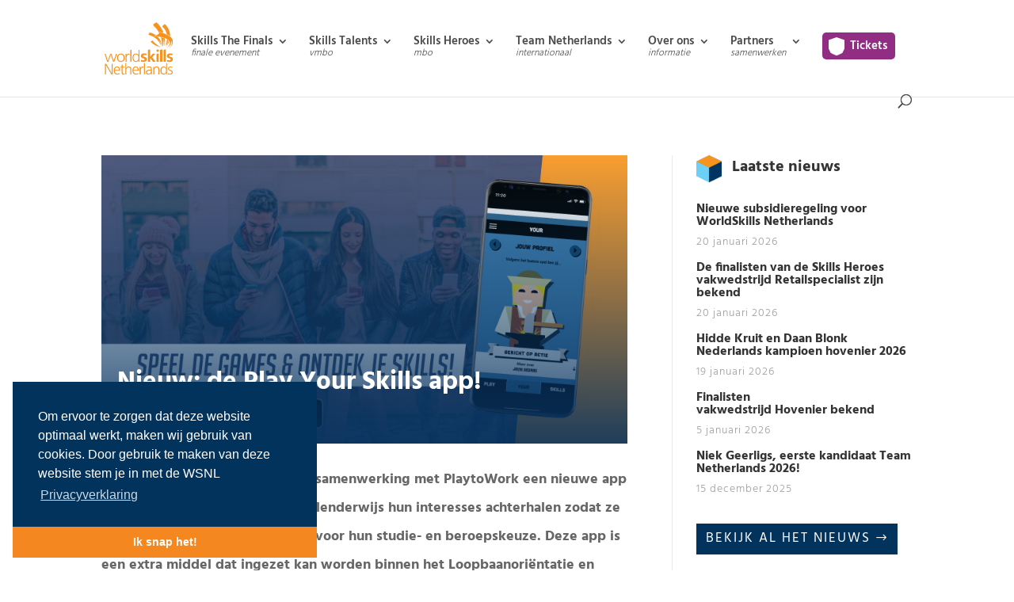

--- FILE ---
content_type: text/html; charset=UTF-8
request_url: https://worldskillsnetherlands.nl/persberichten/nieuw-play-your-skills-app/
body_size: 23713
content:

<!DOCTYPE html>
<html lang="nl-NL">
<head>
	<meta charset="UTF-8" />
<meta http-equiv="X-UA-Compatible" content="IE=edge">
<script type="text/javascript">
/* <![CDATA[ */
var gform;gform||(document.addEventListener("gform_main_scripts_loaded",function(){gform.scriptsLoaded=!0}),document.addEventListener("gform/theme/scripts_loaded",function(){gform.themeScriptsLoaded=!0}),window.addEventListener("DOMContentLoaded",function(){gform.domLoaded=!0}),gform={domLoaded:!1,scriptsLoaded:!1,themeScriptsLoaded:!1,isFormEditor:()=>"function"==typeof InitializeEditor,callIfLoaded:function(o){return!(!gform.domLoaded||!gform.scriptsLoaded||!gform.themeScriptsLoaded&&!gform.isFormEditor()||(gform.isFormEditor()&&console.warn("The use of gform.initializeOnLoaded() is deprecated in the form editor context and will be removed in Gravity Forms 3.1."),o(),0))},initializeOnLoaded:function(o){gform.callIfLoaded(o)||(document.addEventListener("gform_main_scripts_loaded",()=>{gform.scriptsLoaded=!0,gform.callIfLoaded(o)}),document.addEventListener("gform/theme/scripts_loaded",()=>{gform.themeScriptsLoaded=!0,gform.callIfLoaded(o)}),window.addEventListener("DOMContentLoaded",()=>{gform.domLoaded=!0,gform.callIfLoaded(o)}))},hooks:{action:{},filter:{}},addAction:function(o,r,e,t){gform.addHook("action",o,r,e,t)},addFilter:function(o,r,e,t){gform.addHook("filter",o,r,e,t)},doAction:function(o){gform.doHook("action",o,arguments)},applyFilters:function(o){return gform.doHook("filter",o,arguments)},removeAction:function(o,r){gform.removeHook("action",o,r)},removeFilter:function(o,r,e){gform.removeHook("filter",o,r,e)},addHook:function(o,r,e,t,n){null==gform.hooks[o][r]&&(gform.hooks[o][r]=[]);var d=gform.hooks[o][r];null==n&&(n=r+"_"+d.length),gform.hooks[o][r].push({tag:n,callable:e,priority:t=null==t?10:t})},doHook:function(r,o,e){var t;if(e=Array.prototype.slice.call(e,1),null!=gform.hooks[r][o]&&((o=gform.hooks[r][o]).sort(function(o,r){return o.priority-r.priority}),o.forEach(function(o){"function"!=typeof(t=o.callable)&&(t=window[t]),"action"==r?t.apply(null,e):e[0]=t.apply(null,e)})),"filter"==r)return e[0]},removeHook:function(o,r,t,n){var e;null!=gform.hooks[o][r]&&(e=(e=gform.hooks[o][r]).filter(function(o,r,e){return!!(null!=n&&n!=o.tag||null!=t&&t!=o.priority)}),gform.hooks[o][r]=e)}});
/* ]]> */
</script>

	<link rel="pingback" href="https://worldskillsnetherlands.nl/xmlrpc.php" />

	<script type="text/javascript">
		document.documentElement.className = 'js';
	</script>
	
	<title>Nieuw: de Play Your Skills app! | WorldSkills Netherlands</title>
<link rel="preconnect" href="https://fonts.gstatic.com" crossorigin /><style id="et-builder-googlefonts-cached-inline">/* Original: https://fonts.googleapis.com/css?family=Hind:300,regular,500,600,700&#038;subset=latin,latin-ext&#038;display=swap *//* User Agent: Mozilla/5.0 (Unknown; Linux x86_64) AppleWebKit/538.1 (KHTML, like Gecko) Safari/538.1 Daum/4.1 */@font-face {font-family: 'Hind';font-style: normal;font-weight: 300;font-display: swap;src: url(https://fonts.gstatic.com/s/hind/v18/5aU19_a8oxmIfMJaERKSiA.ttf) format('truetype');}@font-face {font-family: 'Hind';font-style: normal;font-weight: 400;font-display: swap;src: url(https://fonts.gstatic.com/s/hind/v18/5aU69_a8oxmIdGd4AQ.ttf) format('truetype');}@font-face {font-family: 'Hind';font-style: normal;font-weight: 500;font-display: swap;src: url(https://fonts.gstatic.com/s/hind/v18/5aU19_a8oxmIfJpbERKSiA.ttf) format('truetype');}@font-face {font-family: 'Hind';font-style: normal;font-weight: 600;font-display: swap;src: url(https://fonts.gstatic.com/s/hind/v18/5aU19_a8oxmIfLZcERKSiA.ttf) format('truetype');}@font-face {font-family: 'Hind';font-style: normal;font-weight: 700;font-display: swap;src: url(https://fonts.gstatic.com/s/hind/v18/5aU19_a8oxmIfNJdERKSiA.ttf) format('truetype');}/* User Agent: Mozilla/5.0 (Windows NT 6.1; WOW64; rv:27.0) Gecko/20100101 Firefox/27.0 */@font-face {font-family: 'Hind';font-style: normal;font-weight: 300;font-display: swap;src: url(https://fonts.gstatic.com/l/font?kit=5aU19_a8oxmIfMJaERKSiw&skey=67a5c17d8888694b&v=v18) format('woff');}@font-face {font-family: 'Hind';font-style: normal;font-weight: 400;font-display: swap;src: url(https://fonts.gstatic.com/l/font?kit=5aU69_a8oxmIdGd4Ag&skey=88b46a73a32439b3&v=v18) format('woff');}@font-face {font-family: 'Hind';font-style: normal;font-weight: 500;font-display: swap;src: url(https://fonts.gstatic.com/l/font?kit=5aU19_a8oxmIfJpbERKSiw&skey=240cc253f5a86f17&v=v18) format('woff');}@font-face {font-family: 'Hind';font-style: normal;font-weight: 600;font-display: swap;src: url(https://fonts.gstatic.com/l/font?kit=5aU19_a8oxmIfLZcERKSiw&skey=da2b34d6f21b4cf5&v=v18) format('woff');}@font-face {font-family: 'Hind';font-style: normal;font-weight: 700;font-display: swap;src: url(https://fonts.gstatic.com/l/font?kit=5aU19_a8oxmIfNJdERKSiw&skey=9c157a14144029ee&v=v18) format('woff');}/* User Agent: Mozilla/5.0 (Windows NT 6.3; rv:39.0) Gecko/20100101 Firefox/39.0 */@font-face {font-family: 'Hind';font-style: normal;font-weight: 300;font-display: swap;src: url(https://fonts.gstatic.com/s/hind/v18/5aU19_a8oxmIfMJaERKSjQ.woff2) format('woff2');}@font-face {font-family: 'Hind';font-style: normal;font-weight: 400;font-display: swap;src: url(https://fonts.gstatic.com/s/hind/v18/5aU69_a8oxmIdGd4BA.woff2) format('woff2');}@font-face {font-family: 'Hind';font-style: normal;font-weight: 500;font-display: swap;src: url(https://fonts.gstatic.com/s/hind/v18/5aU19_a8oxmIfJpbERKSjQ.woff2) format('woff2');}@font-face {font-family: 'Hind';font-style: normal;font-weight: 600;font-display: swap;src: url(https://fonts.gstatic.com/s/hind/v18/5aU19_a8oxmIfLZcERKSjQ.woff2) format('woff2');}@font-face {font-family: 'Hind';font-style: normal;font-weight: 700;font-display: swap;src: url(https://fonts.gstatic.com/s/hind/v18/5aU19_a8oxmIfNJdERKSjQ.woff2) format('woff2');}</style><meta name='robots' content='max-image-preview:large' />
<link rel='dns-prefetch' href='//cdn.jsdelivr.net' />
<link rel='dns-prefetch' href='//kit.fontawesome.com' />
<link rel="alternate" type="application/rss+xml" title="WorldSkills Netherlands &raquo; feed" href="https://worldskillsnetherlands.nl/feed/" />
<link rel="alternate" type="application/rss+xml" title="WorldSkills Netherlands &raquo; reacties feed" href="https://worldskillsnetherlands.nl/comments/feed/" />
<link rel="alternate" type="application/rss+xml" title="WorldSkills Netherlands &raquo; Nieuw: de Play Your Skills app! reacties feed" href="https://worldskillsnetherlands.nl/persberichten/nieuw-play-your-skills-app/feed/" />
<meta content="WorldSkills Netherlands v.1.2.0" name="generator"/><link rel='stylesheet' id='wp-block-library-css' href='https://worldskillsnetherlands.nl/wp-includes/css/dist/block-library/style.min.css?ver=6.7.2' type='text/css' media='all' />
<style id='wp-block-library-theme-inline-css' type='text/css'>
.wp-block-audio :where(figcaption){color:#555;font-size:13px;text-align:center}.is-dark-theme .wp-block-audio :where(figcaption){color:#ffffffa6}.wp-block-audio{margin:0 0 1em}.wp-block-code{border:1px solid #ccc;border-radius:4px;font-family:Menlo,Consolas,monaco,monospace;padding:.8em 1em}.wp-block-embed :where(figcaption){color:#555;font-size:13px;text-align:center}.is-dark-theme .wp-block-embed :where(figcaption){color:#ffffffa6}.wp-block-embed{margin:0 0 1em}.blocks-gallery-caption{color:#555;font-size:13px;text-align:center}.is-dark-theme .blocks-gallery-caption{color:#ffffffa6}:root :where(.wp-block-image figcaption){color:#555;font-size:13px;text-align:center}.is-dark-theme :root :where(.wp-block-image figcaption){color:#ffffffa6}.wp-block-image{margin:0 0 1em}.wp-block-pullquote{border-bottom:4px solid;border-top:4px solid;color:currentColor;margin-bottom:1.75em}.wp-block-pullquote cite,.wp-block-pullquote footer,.wp-block-pullquote__citation{color:currentColor;font-size:.8125em;font-style:normal;text-transform:uppercase}.wp-block-quote{border-left:.25em solid;margin:0 0 1.75em;padding-left:1em}.wp-block-quote cite,.wp-block-quote footer{color:currentColor;font-size:.8125em;font-style:normal;position:relative}.wp-block-quote:where(.has-text-align-right){border-left:none;border-right:.25em solid;padding-left:0;padding-right:1em}.wp-block-quote:where(.has-text-align-center){border:none;padding-left:0}.wp-block-quote.is-large,.wp-block-quote.is-style-large,.wp-block-quote:where(.is-style-plain){border:none}.wp-block-search .wp-block-search__label{font-weight:700}.wp-block-search__button{border:1px solid #ccc;padding:.375em .625em}:where(.wp-block-group.has-background){padding:1.25em 2.375em}.wp-block-separator.has-css-opacity{opacity:.4}.wp-block-separator{border:none;border-bottom:2px solid;margin-left:auto;margin-right:auto}.wp-block-separator.has-alpha-channel-opacity{opacity:1}.wp-block-separator:not(.is-style-wide):not(.is-style-dots){width:100px}.wp-block-separator.has-background:not(.is-style-dots){border-bottom:none;height:1px}.wp-block-separator.has-background:not(.is-style-wide):not(.is-style-dots){height:2px}.wp-block-table{margin:0 0 1em}.wp-block-table td,.wp-block-table th{word-break:normal}.wp-block-table :where(figcaption){color:#555;font-size:13px;text-align:center}.is-dark-theme .wp-block-table :where(figcaption){color:#ffffffa6}.wp-block-video :where(figcaption){color:#555;font-size:13px;text-align:center}.is-dark-theme .wp-block-video :where(figcaption){color:#ffffffa6}.wp-block-video{margin:0 0 1em}:root :where(.wp-block-template-part.has-background){margin-bottom:0;margin-top:0;padding:1.25em 2.375em}
</style>
<style id='global-styles-inline-css' type='text/css'>
:root{--wp--preset--aspect-ratio--square: 1;--wp--preset--aspect-ratio--4-3: 4/3;--wp--preset--aspect-ratio--3-4: 3/4;--wp--preset--aspect-ratio--3-2: 3/2;--wp--preset--aspect-ratio--2-3: 2/3;--wp--preset--aspect-ratio--16-9: 16/9;--wp--preset--aspect-ratio--9-16: 9/16;--wp--preset--color--black: #000000;--wp--preset--color--cyan-bluish-gray: #abb8c3;--wp--preset--color--white: #ffffff;--wp--preset--color--pale-pink: #f78da7;--wp--preset--color--vivid-red: #cf2e2e;--wp--preset--color--luminous-vivid-orange: #ff6900;--wp--preset--color--luminous-vivid-amber: #fcb900;--wp--preset--color--light-green-cyan: #7bdcb5;--wp--preset--color--vivid-green-cyan: #00d084;--wp--preset--color--pale-cyan-blue: #8ed1fc;--wp--preset--color--vivid-cyan-blue: #0693e3;--wp--preset--color--vivid-purple: #9b51e0;--wp--preset--gradient--vivid-cyan-blue-to-vivid-purple: linear-gradient(135deg,rgba(6,147,227,1) 0%,rgb(155,81,224) 100%);--wp--preset--gradient--light-green-cyan-to-vivid-green-cyan: linear-gradient(135deg,rgb(122,220,180) 0%,rgb(0,208,130) 100%);--wp--preset--gradient--luminous-vivid-amber-to-luminous-vivid-orange: linear-gradient(135deg,rgba(252,185,0,1) 0%,rgba(255,105,0,1) 100%);--wp--preset--gradient--luminous-vivid-orange-to-vivid-red: linear-gradient(135deg,rgba(255,105,0,1) 0%,rgb(207,46,46) 100%);--wp--preset--gradient--very-light-gray-to-cyan-bluish-gray: linear-gradient(135deg,rgb(238,238,238) 0%,rgb(169,184,195) 100%);--wp--preset--gradient--cool-to-warm-spectrum: linear-gradient(135deg,rgb(74,234,220) 0%,rgb(151,120,209) 20%,rgb(207,42,186) 40%,rgb(238,44,130) 60%,rgb(251,105,98) 80%,rgb(254,248,76) 100%);--wp--preset--gradient--blush-light-purple: linear-gradient(135deg,rgb(255,206,236) 0%,rgb(152,150,240) 100%);--wp--preset--gradient--blush-bordeaux: linear-gradient(135deg,rgb(254,205,165) 0%,rgb(254,45,45) 50%,rgb(107,0,62) 100%);--wp--preset--gradient--luminous-dusk: linear-gradient(135deg,rgb(255,203,112) 0%,rgb(199,81,192) 50%,rgb(65,88,208) 100%);--wp--preset--gradient--pale-ocean: linear-gradient(135deg,rgb(255,245,203) 0%,rgb(182,227,212) 50%,rgb(51,167,181) 100%);--wp--preset--gradient--electric-grass: linear-gradient(135deg,rgb(202,248,128) 0%,rgb(113,206,126) 100%);--wp--preset--gradient--midnight: linear-gradient(135deg,rgb(2,3,129) 0%,rgb(40,116,252) 100%);--wp--preset--font-size--small: 13px;--wp--preset--font-size--medium: 20px;--wp--preset--font-size--large: 36px;--wp--preset--font-size--x-large: 42px;--wp--preset--spacing--20: 0.44rem;--wp--preset--spacing--30: 0.67rem;--wp--preset--spacing--40: 1rem;--wp--preset--spacing--50: 1.5rem;--wp--preset--spacing--60: 2.25rem;--wp--preset--spacing--70: 3.38rem;--wp--preset--spacing--80: 5.06rem;--wp--preset--shadow--natural: 6px 6px 9px rgba(0, 0, 0, 0.2);--wp--preset--shadow--deep: 12px 12px 50px rgba(0, 0, 0, 0.4);--wp--preset--shadow--sharp: 6px 6px 0px rgba(0, 0, 0, 0.2);--wp--preset--shadow--outlined: 6px 6px 0px -3px rgba(255, 255, 255, 1), 6px 6px rgba(0, 0, 0, 1);--wp--preset--shadow--crisp: 6px 6px 0px rgba(0, 0, 0, 1);}:root { --wp--style--global--content-size: 823px;--wp--style--global--wide-size: 1080px; }:where(body) { margin: 0; }.wp-site-blocks > .alignleft { float: left; margin-right: 2em; }.wp-site-blocks > .alignright { float: right; margin-left: 2em; }.wp-site-blocks > .aligncenter { justify-content: center; margin-left: auto; margin-right: auto; }:where(.is-layout-flex){gap: 0.5em;}:where(.is-layout-grid){gap: 0.5em;}.is-layout-flow > .alignleft{float: left;margin-inline-start: 0;margin-inline-end: 2em;}.is-layout-flow > .alignright{float: right;margin-inline-start: 2em;margin-inline-end: 0;}.is-layout-flow > .aligncenter{margin-left: auto !important;margin-right: auto !important;}.is-layout-constrained > .alignleft{float: left;margin-inline-start: 0;margin-inline-end: 2em;}.is-layout-constrained > .alignright{float: right;margin-inline-start: 2em;margin-inline-end: 0;}.is-layout-constrained > .aligncenter{margin-left: auto !important;margin-right: auto !important;}.is-layout-constrained > :where(:not(.alignleft):not(.alignright):not(.alignfull)){max-width: var(--wp--style--global--content-size);margin-left: auto !important;margin-right: auto !important;}.is-layout-constrained > .alignwide{max-width: var(--wp--style--global--wide-size);}body .is-layout-flex{display: flex;}.is-layout-flex{flex-wrap: wrap;align-items: center;}.is-layout-flex > :is(*, div){margin: 0;}body .is-layout-grid{display: grid;}.is-layout-grid > :is(*, div){margin: 0;}body{padding-top: 0px;padding-right: 0px;padding-bottom: 0px;padding-left: 0px;}:root :where(.wp-element-button, .wp-block-button__link){background-color: #32373c;border-width: 0;color: #fff;font-family: inherit;font-size: inherit;line-height: inherit;padding: calc(0.667em + 2px) calc(1.333em + 2px);text-decoration: none;}.has-black-color{color: var(--wp--preset--color--black) !important;}.has-cyan-bluish-gray-color{color: var(--wp--preset--color--cyan-bluish-gray) !important;}.has-white-color{color: var(--wp--preset--color--white) !important;}.has-pale-pink-color{color: var(--wp--preset--color--pale-pink) !important;}.has-vivid-red-color{color: var(--wp--preset--color--vivid-red) !important;}.has-luminous-vivid-orange-color{color: var(--wp--preset--color--luminous-vivid-orange) !important;}.has-luminous-vivid-amber-color{color: var(--wp--preset--color--luminous-vivid-amber) !important;}.has-light-green-cyan-color{color: var(--wp--preset--color--light-green-cyan) !important;}.has-vivid-green-cyan-color{color: var(--wp--preset--color--vivid-green-cyan) !important;}.has-pale-cyan-blue-color{color: var(--wp--preset--color--pale-cyan-blue) !important;}.has-vivid-cyan-blue-color{color: var(--wp--preset--color--vivid-cyan-blue) !important;}.has-vivid-purple-color{color: var(--wp--preset--color--vivid-purple) !important;}.has-black-background-color{background-color: var(--wp--preset--color--black) !important;}.has-cyan-bluish-gray-background-color{background-color: var(--wp--preset--color--cyan-bluish-gray) !important;}.has-white-background-color{background-color: var(--wp--preset--color--white) !important;}.has-pale-pink-background-color{background-color: var(--wp--preset--color--pale-pink) !important;}.has-vivid-red-background-color{background-color: var(--wp--preset--color--vivid-red) !important;}.has-luminous-vivid-orange-background-color{background-color: var(--wp--preset--color--luminous-vivid-orange) !important;}.has-luminous-vivid-amber-background-color{background-color: var(--wp--preset--color--luminous-vivid-amber) !important;}.has-light-green-cyan-background-color{background-color: var(--wp--preset--color--light-green-cyan) !important;}.has-vivid-green-cyan-background-color{background-color: var(--wp--preset--color--vivid-green-cyan) !important;}.has-pale-cyan-blue-background-color{background-color: var(--wp--preset--color--pale-cyan-blue) !important;}.has-vivid-cyan-blue-background-color{background-color: var(--wp--preset--color--vivid-cyan-blue) !important;}.has-vivid-purple-background-color{background-color: var(--wp--preset--color--vivid-purple) !important;}.has-black-border-color{border-color: var(--wp--preset--color--black) !important;}.has-cyan-bluish-gray-border-color{border-color: var(--wp--preset--color--cyan-bluish-gray) !important;}.has-white-border-color{border-color: var(--wp--preset--color--white) !important;}.has-pale-pink-border-color{border-color: var(--wp--preset--color--pale-pink) !important;}.has-vivid-red-border-color{border-color: var(--wp--preset--color--vivid-red) !important;}.has-luminous-vivid-orange-border-color{border-color: var(--wp--preset--color--luminous-vivid-orange) !important;}.has-luminous-vivid-amber-border-color{border-color: var(--wp--preset--color--luminous-vivid-amber) !important;}.has-light-green-cyan-border-color{border-color: var(--wp--preset--color--light-green-cyan) !important;}.has-vivid-green-cyan-border-color{border-color: var(--wp--preset--color--vivid-green-cyan) !important;}.has-pale-cyan-blue-border-color{border-color: var(--wp--preset--color--pale-cyan-blue) !important;}.has-vivid-cyan-blue-border-color{border-color: var(--wp--preset--color--vivid-cyan-blue) !important;}.has-vivid-purple-border-color{border-color: var(--wp--preset--color--vivid-purple) !important;}.has-vivid-cyan-blue-to-vivid-purple-gradient-background{background: var(--wp--preset--gradient--vivid-cyan-blue-to-vivid-purple) !important;}.has-light-green-cyan-to-vivid-green-cyan-gradient-background{background: var(--wp--preset--gradient--light-green-cyan-to-vivid-green-cyan) !important;}.has-luminous-vivid-amber-to-luminous-vivid-orange-gradient-background{background: var(--wp--preset--gradient--luminous-vivid-amber-to-luminous-vivid-orange) !important;}.has-luminous-vivid-orange-to-vivid-red-gradient-background{background: var(--wp--preset--gradient--luminous-vivid-orange-to-vivid-red) !important;}.has-very-light-gray-to-cyan-bluish-gray-gradient-background{background: var(--wp--preset--gradient--very-light-gray-to-cyan-bluish-gray) !important;}.has-cool-to-warm-spectrum-gradient-background{background: var(--wp--preset--gradient--cool-to-warm-spectrum) !important;}.has-blush-light-purple-gradient-background{background: var(--wp--preset--gradient--blush-light-purple) !important;}.has-blush-bordeaux-gradient-background{background: var(--wp--preset--gradient--blush-bordeaux) !important;}.has-luminous-dusk-gradient-background{background: var(--wp--preset--gradient--luminous-dusk) !important;}.has-pale-ocean-gradient-background{background: var(--wp--preset--gradient--pale-ocean) !important;}.has-electric-grass-gradient-background{background: var(--wp--preset--gradient--electric-grass) !important;}.has-midnight-gradient-background{background: var(--wp--preset--gradient--midnight) !important;}.has-small-font-size{font-size: var(--wp--preset--font-size--small) !important;}.has-medium-font-size{font-size: var(--wp--preset--font-size--medium) !important;}.has-large-font-size{font-size: var(--wp--preset--font-size--large) !important;}.has-x-large-font-size{font-size: var(--wp--preset--font-size--x-large) !important;}
:where(.wp-block-post-template.is-layout-flex){gap: 1.25em;}:where(.wp-block-post-template.is-layout-grid){gap: 1.25em;}
:where(.wp-block-columns.is-layout-flex){gap: 2em;}:where(.wp-block-columns.is-layout-grid){gap: 2em;}
:root :where(.wp-block-pullquote){font-size: 1.5em;line-height: 1.6;}
</style>
<link rel='stylesheet' id='style1-css' href='https://worldskillsnetherlands.nl/wp-content/plugins/faq/css/style.css?ver=6.7.2' type='text/css' media='all' />
<link rel='stylesheet' id='dashicons-css' href='https://worldskillsnetherlands.nl/wp-includes/css/dashicons.min.css?ver=6.7.2' type='text/css' media='all' />
<link rel='stylesheet' id='swiper-css-css' href='https://cdn.jsdelivr.net/npm/swiper@11/swiper-bundle.min.css?ver=6.7.2' type='text/css' media='all' />
<link rel='stylesheet' id='wpdreams-asl-basic-css' href='https://worldskillsnetherlands.nl/wp-content/plugins/ajax-search-lite/css/style.basic.css?ver=4.13.2' type='text/css' media='all' />
<style id='wpdreams-asl-basic-inline-css' type='text/css'>

					div[id*='ajaxsearchlitesettings'].searchsettings .asl_option_inner label {
						font-size: 0px !important;
						color: rgba(0, 0, 0, 0);
					}
					div[id*='ajaxsearchlitesettings'].searchsettings .asl_option_inner label:after {
						font-size: 11px !important;
						position: absolute;
						top: 0;
						left: 0;
						z-index: 1;
					}
					.asl_w_container {
						width: 100%;
						margin: 0px 0px 0px 0px;
						min-width: 200px;
					}
					div[id*='ajaxsearchlite'].asl_m {
						width: 100%;
					}
					div[id*='ajaxsearchliteres'].wpdreams_asl_results div.resdrg span.highlighted {
						font-weight: bold;
						color: rgba(217, 49, 43, 1);
						background-color: rgba(238, 238, 238, 1);
					}
					div[id*='ajaxsearchliteres'].wpdreams_asl_results .results img.asl_image {
						width: 70px;
						height: 70px;
						object-fit: cover;
					}
					div[id*='ajaxsearchlite'].asl_r .results {
						max-height: none;
					}
					div[id*='ajaxsearchlite'].asl_r {
						position: absolute;
					}
				
							.asl_w, .asl_w * {font-family:&quot;Arial&quot;,&quot;Helvetica&quot;,&quot;Arial&quot;,&quot;Lucida&quot;,&quot;sans-serif&quot; !important;}
							.asl_m input[type=search]::placeholder{font-family:&quot;Arial&quot;,&quot;Helvetica&quot;,&quot;Arial&quot;,&quot;Lucida&quot;,&quot;sans-serif&quot; !important;}
							.asl_m input[type=search]::-webkit-input-placeholder{font-family:&quot;Arial&quot;,&quot;Helvetica&quot;,&quot;Arial&quot;,&quot;Lucida&quot;,&quot;sans-serif&quot; !important;}
							.asl_m input[type=search]::-moz-placeholder{font-family:&quot;Arial&quot;,&quot;Helvetica&quot;,&quot;Arial&quot;,&quot;Lucida&quot;,&quot;sans-serif&quot; !important;}
							.asl_m input[type=search]:-ms-input-placeholder{font-family:&quot;Arial&quot;,&quot;Helvetica&quot;,&quot;Arial&quot;,&quot;Lucida&quot;,&quot;sans-serif&quot; !important;}
						
						div.asl_r.asl_w.vertical .results .item::after {
							display: block;
							position: absolute;
							bottom: 0;
							content: '';
							height: 1px;
							width: 100%;
							background: #D8D8D8;
						}
						div.asl_r.asl_w.vertical .results .item.asl_last_item::after {
							display: none;
						}
					
</style>
<link rel='stylesheet' id='wpdreams-asl-instance-css' href='https://worldskillsnetherlands.nl/wp-content/plugins/ajax-search-lite/css/style-curvy-blue.css?ver=4.13.2' type='text/css' media='all' />
<link rel='stylesheet' id='tablepress-default-css' href='https://worldskillsnetherlands.nl/wp-content/plugins/tablepress/css/build/default.css?ver=3.2.1' type='text/css' media='all' />
<link rel='stylesheet' id='divi-style-parent-css' href='https://worldskillsnetherlands.nl/wp-content/themes/Divi/style-static.min.css?ver=4.27.4' type='text/css' media='all' />
<link rel='stylesheet' id='2025styles-css' href='https://worldskillsnetherlands.nl/wp-content/themes/wsnl/style25.css?ver=6.7.2' type='text/css' media='all' />
<link rel='stylesheet' id='kandidaat-style-css' href='https://worldskillsnetherlands.nl/wp-content/themes/wsnl/tnl.css?ver=6.7.2' type='text/css' media='all' />
<link rel='stylesheet' id='divi-style-css' href='https://worldskillsnetherlands.nl/wp-content/themes/wsnl/style.css?ver=4.27.4' type='text/css' media='all' />
<script type="text/javascript" src="https://worldskillsnetherlands.nl/wp-content/plugins/svg-support/vendor/DOMPurify/DOMPurify.min.js?ver=2.5.8" id="bodhi-dompurify-library-js"></script>
<script type="text/javascript" src="https://worldskillsnetherlands.nl/wp-includes/js/jquery/jquery.min.js?ver=3.7.1" id="jquery-core-js"></script>
<script type="text/javascript" src="https://worldskillsnetherlands.nl/wp-includes/js/jquery/jquery-migrate.min.js?ver=3.4.1" id="jquery-migrate-js"></script>
<script type="text/javascript" id="bodhi_svg_inline-js-extra">
/* <![CDATA[ */
var svgSettings = {"skipNested":""};
/* ]]> */
</script>
<script type="text/javascript" src="https://worldskillsnetherlands.nl/wp-content/plugins/svg-support/js/min/svgs-inline-min.js" id="bodhi_svg_inline-js"></script>
<script type="text/javascript" id="bodhi_svg_inline-js-after">
/* <![CDATA[ */
cssTarget={"Bodhi":"img.style-svg","ForceInlineSVG":"style-svg"};ForceInlineSVGActive="false";frontSanitizationEnabled="on";
/* ]]> */
</script>
<script type="text/javascript" src="https://cdn.jsdelivr.net/npm/swiper@11/swiper-bundle.min.js?ver=6.7.2" id="swiper-js"></script>
<script type="text/javascript" src="https://worldskillsnetherlands.nl/wp-content/themes/wsnl/js/anime.min.js?ver=6.7.2" id="anime-js"></script>
<script type="text/javascript" src="https://kit.fontawesome.com/2400b3f40b.js?ver=6.7.2" id="font-awesome-js"></script>
<link rel="https://api.w.org/" href="https://worldskillsnetherlands.nl/wp-json/" /><link rel="alternate" title="JSON" type="application/json" href="https://worldskillsnetherlands.nl/wp-json/wp/v2/posts/24478" /><link rel="EditURI" type="application/rsd+xml" title="RSD" href="https://worldskillsnetherlands.nl/xmlrpc.php?rsd" />
<meta name="generator" content="WordPress 6.7.2" />
<link rel="canonical" href="https://worldskillsnetherlands.nl/persberichten/nieuw-play-your-skills-app/" />
<link rel='shortlink' href='https://worldskillsnetherlands.nl/?p=24478' />
<link rel="alternate" title="oEmbed (JSON)" type="application/json+oembed" href="https://worldskillsnetherlands.nl/wp-json/oembed/1.0/embed?url=https%3A%2F%2Fworldskillsnetherlands.nl%2Fpersberichten%2Fnieuw-play-your-skills-app%2F" />
<link rel="alternate" title="oEmbed (XML)" type="text/xml+oembed" href="https://worldskillsnetherlands.nl/wp-json/oembed/1.0/embed?url=https%3A%2F%2Fworldskillsnetherlands.nl%2Fpersberichten%2Fnieuw-play-your-skills-app%2F&#038;format=xml" />
<meta property="og:image" content="https://worldskillsnetherlands.nl/wp-content/uploads/2019/01/PYS_bannerh-1.jpg" /><meta property="twitter:image" content="https://worldskillsnetherlands.nl/wp-content/uploads/2019/01/PYS_bannerh-1.jpg" /><meta name="twitter:card" content="summary_large_image" /><meta property="twitter:title" content="Nieuw: de Play Your Skills app!" /><meta name="viewport" content="width=device-width, initial-scale=1.0, maximum-scale=1.0, user-scalable=0" />				<link rel="preconnect" href="https://fonts.gstatic.com" crossorigin />
				<link rel="preload" as="style" href="//fonts.googleapis.com/css?family=Open+Sans&display=swap" />
								<link rel="stylesheet" href="//fonts.googleapis.com/css?family=Open+Sans&display=swap" media="all" />
				<!-- Google Tag Manager -->
<script>(function(w,d,s,l,i){w[l]=w[l]||[];w[l].push({'gtm.start':
new Date().getTime(),event:'gtm.js'});var f=d.getElementsByTagName(s)[0],
j=d.createElement(s),dl=l!='dataLayer'?'&l='+l:'';j.async=true;j.src=
'https://www.googletagmanager.com/gtm.js?id='+i+dl;f.parentNode.insertBefore(j,f);
})(window,document,'script','dataLayer','GTM-59P7FQ8');</script>
<!-- End Google Tag Manager -->
<!-- Global site tag (gtag.js) - Google Analytics -->
<script async src="https://www.googletagmanager.com/gtag/js?id=UA-23866199-2"></script>
<script>
  window.dataLayer = window.dataLayer || [];
  function gtag(){dataLayer.push(arguments);}
  gtag('js', new Date());

  gtag('config', 'UA-23866199-2');
</script>



<!-- Meta Pixel Code -->
<script>
!function(f,b,e,v,n,t,s)
{if(f.fbq)return;n=f.fbq=function(){n.callMethod?
n.callMethod.apply(n,arguments):n.queue.push(arguments)};
if(!f._fbq)f._fbq=n;n.push=n;n.loaded=!0;n.version='2.0';
n.queue=[];t=b.createElement(e);t.async=!0;
t.src=v;s=b.getElementsByTagName(e)[0];
s.parentNode.insertBefore(t,s)}(window, document,'script',
'https://connect.facebook.net/en_US/fbevents.js');
fbq('init', '598004063694521');
fbq('track', 'PageView');
</script>
<noscript><img height="1" width="1" style="display:none" src="https://www.facebook.com/tr?id=598004063694521&amp;ev=PageView&amp;noscript=1"></noscript>
<!-- End Meta Pixel Code -->
<!-- TikTok Pixel Code Start -->
<script>
!function (w, d, t) {
  w.TiktokAnalyticsObject=t;var ttq=w[t]=w[t]||[];ttq.methods=["page","track","identify","instances","debug","on","off","once","ready","alias","group","enableCookie","disableCookie","holdConsent","revokeConsent","grantConsent"],ttq.setAndDefer=function(t,e){t[e]=function(){t.push([e].concat(Array.prototype.slice.call(arguments,0)))}};for(var i=0;i<ttq.methods.length;i++)ttq.setAndDefer(ttq,ttq.methods[i]);ttq.instance=function(t){for(
var e=ttq._i[t]||[],n=0;n<ttq.methods.length;n++)ttq.setAndDefer(e,ttq.methods[n]);return e},ttq.load=function(e,n){var r="https://analytics.tiktok.com/i18n/pixel/events.js",o=n&&n.partner;ttq._i=ttq._i||{},ttq._i[e]=[],ttq._i[e]._u=r,ttq._t=ttq._t||{},ttq._t[e]=+new Date,ttq._o=ttq._o||{},ttq._o[e]=n||{};n=document.createElement("script")
;n.type="text/javascript",n.async=!0,n.src=r+"?sdkid="+e+"&lib="+t;e=document.getElementsByTagName("script")[0];e.parentNode.insertBefore(n,e)};


  ttq.load('CUU47KBC77UA8JMIV320');
  ttq.page();
}(window, document, 'ttq');
</script>
<!-- TikTok Pixel Code End -->
<link rel="stylesheet" type="text/css" href="https://cdn.jsdelivr.net/npm/cookieconsent@3/build/cookieconsent.min.css"><link rel="icon" href="https://worldskillsnetherlands.nl/wp-content/uploads/2020/04/cropped-favicon-32x32.png" sizes="32x32" />
<link rel="icon" href="https://worldskillsnetherlands.nl/wp-content/uploads/2020/04/cropped-favicon-192x192.png" sizes="192x192" />
<link rel="apple-touch-icon" href="https://worldskillsnetherlands.nl/wp-content/uploads/2020/04/cropped-favicon-180x180.png" />
<meta name="msapplication-TileImage" content="https://worldskillsnetherlands.nl/wp-content/uploads/2020/04/cropped-favicon-270x270.png" />
<link rel="stylesheet" id="et-divi-customizer-global-cached-inline-styles" href="https://worldskillsnetherlands.nl/wp-content/et-cache/global/et-divi-customizer-global.min.css?ver=1758141476" /></head>
<body class="post-template-default single single-post postid-24478 single-format-standard et-tb-has-template et-tb-has-body et-tb-has-footer persberichten et_button_icon_visible et_button_custom_icon et_pb_button_helper_class et_fixed_nav et_show_nav et_pb_show_title et_primary_nav_dropdown_animation_fade et_secondary_nav_dropdown_animation_fade et_header_style_left et_pb_svg_logo et_cover_background et_pb_gutter osx et_pb_gutters3 et_divi_theme et-db">
	<div id="page-container">
<div id="et-boc" class="et-boc">
			
		

	<header id="main-header" data-height-onload="90">
		<div class="container clearfix et_menu_container">
					<div class="logo_container">
				<span class="logo_helper"></span>
				<a href="https://worldskillsnetherlands.nl/">
				<img src="https://worldskillsnetherlands.nl/wp-content/uploads/2021/07/wsnl_logo.svg" width="149" height="115" alt="WorldSkills Netherlands" id="logo" data-height-percentage="54" />
				</a>
			</div>
					<div id="et-top-navigation" data-height="90" data-fixed-height="40">
									<nav id="top-menu-nav">
					<ul id="top-menu" class="nav"><li class="mega-menu mega-stf menu-item menu-item-type-post_type menu-item-object-page menu-item-has-children menu-item-34634"><a href="https://worldskillsnetherlands.nl/stf/">Skills The Finals<br><span class="mega-menu-subt">finale evenement</span></a>
<ul class="sub-menu">
	<li class="menu-item menu-item-type-custom menu-item-object-custom menu-item-has-children menu-item-34576"><a href="#">Bezoekers</a>
	<ul class="sub-menu">
		<li class="menu-item menu-item-type-post_type menu-item-object-page menu-item-34684"><a href="https://worldskillsnetherlands.nl/stf/watisskillsthefinals/">Wat is Skills The Finals?</a></li>
		<li class="menu-item menu-item-type-custom menu-item-object-custom menu-item-43577"><a href="https://worldskillsnetherlands.nl/stf/praktischeinformatie/">Praktische informatie</a></li>
		<li class="menu-item menu-item-type-post_type menu-item-object-page menu-item-34823"><a href="https://worldskillsnetherlands.nl/stf/gratistickets/">Gratis tickets</a></li>
	</ul>
</li>
	<li class="menu-item menu-item-type-custom menu-item-object-custom menu-item-has-children menu-item-34578"><a href="#">Finales</a>
	<ul class="sub-menu">
		<li class="menu-item menu-item-type-post_type menu-item-object-page menu-item-47424"><a href="https://worldskillsnetherlands.nl/stf/finales/vakwedstrijden/">Vakwedstrijden</a></li>
		<li class="menu-item menu-item-type-post_type menu-item-object-page menu-item-38575"><a href="https://worldskillsnetherlands.nl/stf/uitslagen/">Uitslagen</a></li>
	</ul>
</li>
	<li class="menu-item menu-item-type-custom menu-item-object-custom menu-item-has-children menu-item-47425"><a href="#">LOBX</a>
	<ul class="sub-menu">
		<li class="menu-item menu-item-type-post_type menu-item-object-page menu-item-34824"><a href="https://worldskillsnetherlands.nl/stf/lob/">Wat is LOBX?</a></li>
		<li class="menu-item menu-item-type-post_type menu-item-object-page menu-item-47426"><a href="https://worldskillsnetherlands.nl/stf/lob/types/">Types</a></li>
		<li class="menu-item menu-item-type-post_type menu-item-object-page menu-item-47428"><a href="https://worldskillsnetherlands.nl/stf/lob/werelden/">Werelden</a></li>
		<li class="menu-item menu-item-type-post_type menu-item-object-page menu-item-47430"><a href="https://worldskillsnetherlands.nl/stf/lob/lesmateriaal/">Lesmateriaal</a></li>
		<li class="menu-item menu-item-type-custom menu-item-object-custom menu-item-47431"><a href="https://registratie.worldskillsnetherlands.nl/stf26#/register/details">Tickets</a></li>
	</ul>
</li>
	<li class="menu-item menu-item-type-custom menu-item-object-custom menu-item-has-children menu-item-34577"><a href="#">Media</a>
	<ul class="sub-menu">
		<li class="menu-item menu-item-type-custom menu-item-object-custom menu-item-47433"><a href="https://fotobank.worldskillsnetherlands.nl/STF">Fotobank</a></li>
		<li class="menu-item menu-item-type-custom menu-item-object-custom menu-item-47432"><a href="/over/promotiemateriaal/">Promotiemateriaal</a></li>
	</ul>
</li>
</ul>
</li>
<li class="mega-menu mega-st menu-item menu-item-type-post_type menu-item-object-page menu-item-has-children menu-item-34632"><a href="https://worldskillsnetherlands.nl/skillstalents/">Skills Talents<br><span class="mega-menu-subt">vmbo</span></a>
<ul class="sub-menu">
	<li class="menu-item menu-item-type-custom menu-item-object-custom menu-item-has-children menu-item-34557"><a href="#">Docenten</a>
	<ul class="sub-menu">
		<li class="menu-item menu-item-type-post_type menu-item-object-page menu-item-34677"><a href="https://worldskillsnetherlands.nl/skillstalents/watisskillstalents/">Wat is Skills Talents?</a></li>
		<li class="menu-item menu-item-type-custom menu-item-object-custom menu-item-34875"><a href="https://worldskillsnetherlands.nl/skillstalents/aanmelden/">Aanmelden</a></li>
		<li class="menu-item menu-item-type-post_type menu-item-object-page menu-item-34679"><a href="https://worldskillsnetherlands.nl/skillstalents/voorrondeorganiseren/">Voorronde organiseren</a></li>
		<li class="menu-item menu-item-type-post_type menu-item-object-page menu-item-34678"><a href="https://worldskillsnetherlands.nl/skillstalents/onderwijsprogramma/">Onderdeel onderwijsprogramma</a></li>
	</ul>
</li>
	<li class="menu-item menu-item-type-custom menu-item-object-custom menu-item-has-children menu-item-34560"><a href="#">Leerlingen</a>
	<ul class="sub-menu">
		<li class="menu-item menu-item-type-post_type menu-item-object-page menu-item-34681"><a href="https://worldskillsnetherlands.nl/skillstalents/meedoen/">Meedoen</a></li>
		<li class="menu-item menu-item-type-post_type menu-item-object-page menu-item-34722"><a href="https://worldskillsnetherlands.nl/skillstalents/deelnemersinformatie/">Deelnemersinformatie</a></li>
		<li class="menu-item menu-item-type-post_type menu-item-object-page menu-item-34731"><a href="https://worldskillsnetherlands.nl/skillstalents/trainen/">Trainen</a></li>
		<li class="menu-item menu-item-type-custom menu-item-object-custom menu-item-49218"><a href="https://fotobank.worldskillsnetherlands.nl/STF/Skills-The-Finals-2025/Skills-Talents">Foto&#8217;s en video&#8217;s</a></li>
	</ul>
</li>
	<li class="menu-item menu-item-type-custom menu-item-object-custom menu-item-has-children menu-item-34562"><a href="#">Wedstrijden</a>
	<ul class="sub-menu">
		<li class="menu-item menu-item-type-custom menu-item-object-custom menu-item-34563"><a href="/wedstrijd/skillstalents">Vakrichtingen</a></li>
		<li class="menu-item menu-item-type-post_type menu-item-object-page menu-item-34733"><a href="https://worldskillsnetherlands.nl/skillstalents/voorronden/">Voorronden</a></li>
		<li class="menu-item menu-item-type-post_type menu-item-object-page menu-item-34744"><a href="https://worldskillsnetherlands.nl/skillstalents/kwalificatiewedstrijden/">Kwalificatiewedstrijden</a></li>
		<li class="menu-item menu-item-type-custom menu-item-object-custom menu-item-38614"><a href="https://worldskillsnetherlands.nl/skillstalents/finales/">Finales</a></li>
	</ul>
</li>
</ul>
</li>
<li class="mega-menu mega-sh menu-item menu-item-type-post_type menu-item-object-page menu-item-has-children menu-item-34633"><a href="https://worldskillsnetherlands.nl/skillsheroes/">Skills Heroes<br><span class="mega-menu-subt">mbo</span></a>
<ul class="sub-menu">
	<li class="menu-item menu-item-type-custom menu-item-object-custom menu-item-has-children menu-item-34573"><a href="#">Docenten</a>
	<ul class="sub-menu">
		<li class="menu-item menu-item-type-post_type menu-item-object-page menu-item-34683"><a href="https://worldskillsnetherlands.nl/skillsheroes/watisskillsheroes/">Wat is Skills Heroes?</a></li>
		<li class="menu-item menu-item-type-post_type menu-item-object-page menu-item-34712"><a href="https://worldskillsnetherlands.nl/skillsheroes/aanmelden/">Aanmelden</a></li>
		<li class="menu-item menu-item-type-post_type menu-item-object-page menu-item-34682"><a href="https://worldskillsnetherlands.nl/skillsheroes/voorrondeorganiseren/">Voorronde organiseren</a></li>
		<li class="menu-item menu-item-type-custom menu-item-object-custom menu-item-34885"><a href="/skillsheroes/onderwijsprogramma/">Onderdeel onderwijsprogramma</a></li>
	</ul>
</li>
	<li class="menu-item menu-item-type-custom menu-item-object-custom menu-item-has-children menu-item-34574"><a href="#">Studenten</a>
	<ul class="sub-menu">
		<li class="menu-item menu-item-type-post_type menu-item-object-page menu-item-34778"><a href="https://worldskillsnetherlands.nl/skillsheroes/meedoen/">Meedoen</a></li>
		<li class="menu-item menu-item-type-post_type menu-item-object-page menu-item-34782"><a href="https://worldskillsnetherlands.nl/skillsheroes/deelnemersinformatie/">Deelnemersinformatie</a></li>
		<li class="menu-item menu-item-type-post_type menu-item-object-page menu-item-34789"><a href="https://worldskillsnetherlands.nl/skillsheroes/trainen/">Trainen</a></li>
		<li class="menu-item menu-item-type-post_type menu-item-object-page menu-item-34801"><a href="https://worldskillsnetherlands.nl/skillsheroes/videos-en-fotos/">Video’s en foto’s</a></li>
	</ul>
</li>
	<li class="menu-item menu-item-type-custom menu-item-object-custom menu-item-has-children menu-item-34575"><a href="#">Wedstrijden</a>
	<ul class="sub-menu">
		<li class="menu-item menu-item-type-custom menu-item-object-custom menu-item-34591"><a href="/wedstrijd/skillsheroes/">Vakrichtingen</a></li>
		<li class="menu-item menu-item-type-post_type menu-item-object-page menu-item-34732"><a href="https://worldskillsnetherlands.nl/skillsheroes/voorronden/">Voorronden</a></li>
		<li class="menu-item menu-item-type-post_type menu-item-object-page menu-item-34745"><a href="https://worldskillsnetherlands.nl/skillsheroes/kwalificatiewedstrijden/">Kwalificatiewedstrijden</a></li>
		<li class="menu-item menu-item-type-custom menu-item-object-custom menu-item-39572"><a href="https://worldskillsnetherlands.nl/skillsheroes/finales/">Finales</a></li>
	</ul>
</li>
</ul>
</li>
<li class="mega-menu mega-tnl menu-item menu-item-type-post_type menu-item-object-page menu-item-has-children menu-item-34635"><a href="https://worldskillsnetherlands.nl/teamnl/">Team Netherlands<br><span class="mega-menu-subt">internationaal</span></a>
<ul class="sub-menu">
	<li class="menu-item menu-item-type-custom menu-item-object-custom menu-item-has-children menu-item-45109"><a href="#">Team Netherlands</a>
	<ul class="sub-menu">
		<li class="menu-item menu-item-type-post_type menu-item-object-page menu-item-49053"><a href="https://worldskillsnetherlands.nl/teamnl/experts/">Experts</a></li>
		<li class="menu-item menu-item-type-post_type menu-item-object-page menu-item-49572"><a href="https://worldskillsnetherlands.nl/teamnl/vakrichtingen/">Vakrichtingen</a></li>
		<li class="menu-item menu-item-type-post_type menu-item-object-page menu-item-42988"><a href="https://worldskillsnetherlands.nl/teamnl/nieuws/">Nieuws</a></li>
		<li class="menu-item menu-item-type-custom menu-item-object-custom menu-item-45208"><a href="https://fotobank.worldskillsnetherlands.nl/EuroSkills/EuroSkills-2025-Herning">Beeldbank</a></li>
	</ul>
</li>
	<li class="menu-item menu-item-type-custom menu-item-object-custom menu-item-has-children menu-item-45121"><a href="#">Deelnemen</a>
	<ul class="sub-menu">
		<li class="menu-item menu-item-type-post_type menu-item-object-page menu-item-45105"><a href="https://worldskillsnetherlands.nl/teamnl/deelnemen/">Algemeen</a></li>
		<li class="menu-item menu-item-type-post_type menu-item-object-page menu-item-45104"><a href="https://worldskillsnetherlands.nl/teamnl/deelnemen/student/">Student</a></li>
		<li class="menu-item menu-item-type-post_type menu-item-object-page menu-item-45103"><a href="https://worldskillsnetherlands.nl/teamnl/deelnemen/ouder-verzorger/">Ouder/verzorger</a></li>
		<li class="menu-item menu-item-type-post_type menu-item-object-page menu-item-45102"><a href="https://worldskillsnetherlands.nl/teamnl/deelnemen/schoolleiding/">Schoolleiding</a></li>
		<li class="menu-item menu-item-type-post_type menu-item-object-page menu-item-45101"><a href="https://worldskillsnetherlands.nl/teamnl/deelnemen/werkgever/">Werkgever</a></li>
	</ul>
</li>
	<li class="menu-item menu-item-type-custom menu-item-object-custom menu-item-has-children menu-item-34613"><a href="#">Wedstrijden</a>
	<ul class="sub-menu">
		<li class="menu-item menu-item-type-post_type menu-item-object-page menu-item-45107"><a href="https://worldskillsnetherlands.nl/teamnl/wat-zijn-euroskills-en-worldskills/">Wat zijn EuroSkills en WorldSkills?</a></li>
		<li class="menu-item menu-item-type-post_type menu-item-object-page menu-item-48724"><a href="https://worldskillsnetherlands.nl/teamnl/alle-vakrichtingen/">Alle Vakrichtingen</a></li>
		<li class="menu-item menu-item-type-post_type menu-item-object-page menu-item-48723"><a href="https://worldskillsnetherlands.nl/teamnl/eerdere-edities/">Eerdere edities</a></li>
	</ul>
</li>
</ul>
</li>
<li class="mega-menu mega-contact menu-item menu-item-type-post_type menu-item-object-page menu-item-has-children menu-item-34653"><a href="https://worldskillsnetherlands.nl/over/">Over ons<br><span class="mega-menu-subt">informatie</span></a>
<ul class="sub-menu">
	<li class="menu-item menu-item-type-custom menu-item-object-custom menu-item-has-children menu-item-46296"><a href="#">Skills Academy</a>
	<ul class="sub-menu">
		<li class="menu-item menu-item-type-post_type menu-item-object-page menu-item-43295"><a href="https://worldskillsnetherlands.nl/skillsacademy/">Skills Academy</a></li>
		<li class="menu-item menu-item-type-custom menu-item-object-custom menu-item-43363"><a href="https://worldskillsnetherlands.nl/skillsacademy/masterclass/">Masterclass</a></li>
		<li class="menu-item menu-item-type-custom menu-item-object-custom menu-item-43365"><a href="https://worldskillsnetherlands.nl/skillsacademy/lob/">LOB-route</a></li>
		<li class="menu-item menu-item-type-custom menu-item-object-custom menu-item-43364"><a href="https://worldskillsnetherlands.nl/skillsacademy/challenge/">Challenges</a></li>
		<li class="menu-item menu-item-type-custom menu-item-object-custom menu-item-43366"><a href="https://worldskillsnetherlands.nl/skillsacademy/tutorial/">Tutorials</a></li>
		<li class="menu-item menu-item-type-custom menu-item-object-custom menu-item-43367"><a href="https://worldskillsnetherlands.nl/nieuws/nu-beschikbaar-keuzedeel-excellent-vakmanschap/">Keuzedeel</a></li>
	</ul>
</li>
	<li class="menu-item menu-item-type-custom menu-item-object-custom menu-item-has-children menu-item-46295"><a href="#">Media</a>
	<ul class="sub-menu">
		<li class="menu-item menu-item-type-post_type menu-item-object-page menu-item-46291"><a href="https://worldskillsnetherlands.nl/over/promotiemateriaal/">Promotie &#038; inspiratie</a></li>
		<li class="menu-item menu-item-type-custom menu-item-object-custom menu-item-34596"><a target="_blank" href="https://fotobank.worldskillsnetherlands.nl/">Fotobank</a></li>
		<li class="menu-item menu-item-type-post_type menu-item-object-page menu-item-34706"><a href="https://worldskillsnetherlands.nl/over/pers-en-media/">Pers</a></li>
		<li class="menu-item menu-item-type-taxonomy menu-item-object-category menu-item-41227"><a href="https://worldskillsnetherlands.nl/category/nieuws/">Nieuws</a></li>
	</ul>
</li>
	<li class="menu-item menu-item-type-custom menu-item-object-custom menu-item-has-children menu-item-46297"><a href="#">Contact</a>
	<ul class="sub-menu">
		<li class="menu-item menu-item-type-post_type menu-item-object-page menu-item-34701"><a href="https://worldskillsnetherlands.nl/contact/">Contact</a></li>
		<li class="menu-item menu-item-type-post_type menu-item-object-page menu-item-39356"><a href="https://worldskillsnetherlands.nl/werken-bij/">Werken bij</a></li>
		<li class="menu-item menu-item-type-custom menu-item-object-custom menu-item-36892"><a href="https://jaarverslag.worldskillsnetherlands.nl/">Jaarverslag</a></li>
		<li class="menu-item menu-item-type-custom menu-item-object-custom menu-item-34594"><a href="/faq">Veelgestelde vragen</a></li>
	</ul>
</li>
</ul>
</li>
<li class="menu-item menu-item-type-post_type menu-item-object-page menu-item-has-children menu-item-49110"><a href="https://worldskillsnetherlands.nl/partners/">Partners<br><span class="mega-menu-subt">samenwerken</span></a>
<ul class="sub-menu">
	<li class="menu-item menu-item-type-post_type menu-item-object-page menu-item-49111"><a href="https://worldskillsnetherlands.nl/partners/investeren-in-vaktalent/">Investeren in vaktalent</a></li>
	<li class="menu-item menu-item-type-post_type menu-item-object-page menu-item-49084"><a href="https://worldskillsnetherlands.nl/partners/samenwerkingsvormen/">Samenwerkingsvormen</a></li>
	<li class="menu-item menu-item-type-post_type menu-item-object-page menu-item-49167"><a href="https://worldskillsnetherlands.nl/mogelijkheden-lobx/">Mogelijkheden LOBX</a></li>
	<li class="menu-item menu-item-type-post_type menu-item-object-page menu-item-48811"><a href="https://worldskillsnetherlands.nl/partners/partneroverzicht/">Partneroverzicht</a></li>
</ul>
</li>
<li class="ws_menubtn menu-item menu-item-type-custom menu-item-object-custom menu-item-44950"><a target="_blank" href="https://registratie.worldskillsnetherlands.nl/stf26#/register/details">Tickets</a></li>
</ul>					</nav>
				
				
				
									<div id="et_top_search">
						<span id="et_search_icon"></span>
					</div>
				
				<div id="et_mobile_nav_menu">
				<div class="mobile_nav closed">
					<span class="select_page">Selecteer een pagina</span>
					<span class="mobile_menu_bar mobile_menu_bar_toggle"></span>
				</div>
			</div>			</div> <!-- #et-top-navigation -->
		</div> <!-- .container -->
				<div class="et_search_outer">
			<div class="container et_search_form_container">
				<form role="search" method="get" class="et-search-form" action="https://worldskillsnetherlands.nl/">
				<input type="search" class="et-search-field" placeholder="Zoek &hellip;" value="" name="s" title="Zoek naar:" />				</form>
				<span class="et_close_search_field"></span>
			</div>
		</div>
			</header> <!-- #main-header -->
<div id="et-main-area">
	
    <div id="main-content">
    <div class="et-l et-l--body">
			<div class="et_builder_inner_content et_pb_gutters3"><div class="et_pb_section et_pb_section_0_tb_body et_section_regular" >
				
				
				
				
				
				
				<div class="et_pb_row et_pb_row_0_tb_body">
				<div class="et_pb_column et_pb_column_2_3 et_pb_column_0_tb_body  et_pb_css_mix_blend_mode_passthrough">
				
				
				
				
				<div class="et_pb_module et_pb_post_title et_pb_post_title_0_tb_body et_pb_bg_layout_light  et_pb_text_align_left"   >
				
				
				
				
				
				<div class="et_pb_title_container">
					<h1 class="entry-title">Nieuw: de Play Your Skills app!</h1><p class="et_pb_title_meta_container"><span class="published">25 januari 2019</span> | <a href="https://worldskillsnetherlands.nl/category/persberichten/" rel="category tag">Persberichten</a></p>
				</div>
				
			</div><div class="et_pb_module et_pb_post_content et_pb_post_content_0_tb_body">
				
				
				
				
				<p><strong>WorldSkills Netherlands heeft in samenwerking met PlaytoWork een nieuwe app ontwikkeld waarbij jongeren spelenderwijs hun interesses achterhalen zodat ze een goede keuze kunnen maken voor hun studie- en beroepskeuze. Deze app is een extra middel dat ingezet kan worden binnen het Loopbaanoriëntatie en Begeleidings-traject van scholen. </strong><br />
De Play Your Skills app bestaat uit meerdere games die gebruikers kunnen spelen. Jongeren ontdekken zo op een praktische en makkelijk toegankelijke wijze wat ze écht willen en waar ze écht voor staan. Door te weten waar ze goed in zijn groeit de kans van slagen bij het maken van de juiste studie- en beroepskeuze en kiezen jongeren voor hetgeen waarbij hun persoonlijkheid en talent het beste aansluit.<br />
<strong>Inzicht<br />
</strong>Met het spelen van de games in de app verdienen jongeren ‘Skills Points’. Deze punten geven hen inzicht in competenties, talenten en gedrag. Zo bouwen ze aan een persoonlijk profiel. De app is tevens een tool die docenten kunnen gebruiken op school en in de klas als voorbereiding op het bezoek aan Skills The Finals.<br />
Skills The Finals is een uniek en gratis toegankelijk beroepenevenement dat dit jaar plaatsvindt van 20 tot en met 22 maart in RAI Amsterdam. Finalisten van de Skills Talents (vmbo) en Skills Heroes (mbo) vakwedstrijden gaan daar de strijd met elkaar aan om in hun vakgebied de beste van Nederland te worden. Bezoekers kunnen de finalisten aanmoedigen, zich laten inspireren en zelf meedoen aan allerlei activiteiten. Onderdeel van het bezoek is de LOB-Experience, waarvoor de Play Your Skills app perfect ingezet kan worden. Tijdens Skills The Finals kunnen leerlingen en studenten hiermee gerichter op zoek naar activiteiten en beroepen die aansluiten bij hun profiel.<br />
<strong>De app is gratis te downloaden in de Apple App Store en Google Play Store.</strong><strong> </strong><br />
<strong>WorldSkills Netherlands</strong><br />
WorldSkills Netherlands organiseert sinds 2002 vakwedstrijden. Naast Skills Heroes voor mbo en Skills Talents voor vmbo verzorgt ze de begeleiding van Team Nederland naar EuroSkills en WorldSkills, de Europese en wereldkampioenschappen voor beroepen. Bij deze activiteiten wordt zij ondersteund door de ministeries van OCW en EZ, MBO Raad, SBB, Nuffic en vele partners uit het onderwijs en bedrijfsleven.<br />
<strong>PlaytoWork</strong><br />
PlaytoWork is een arbeidsmarktplatform, bestaande uit ruim 35.000 gebruikers, voor de mbo-doelgroep en dé schakel tussen mbo’ers en het bedrijfsleven. Door het spelen van serious games bouwen (v)mbo’ers een profiel op, waarin uitspraken gedaan worden over onder andere persoonlijkheid en gedragskenmerken. Dit geeft de studenten inzicht in wie zij zijn. Vanuit PlaytoWork wordt er invulling gegeven aan het vak loopbaanoriëntatie op ruim 30 mbo-scholen en worden studenten begeleid bij het verkrijgen van inzicht in “wie ze zijn”, om zo een beter keuze te maken voor stage, (bij)baan of (vervolg)studie.<br />
_______________________________________________________________________________<br />
<strong>Noot voor de redactie<br />
Voor meer informatie kunt u contact opnemen met</strong>:<br />
WorldSkills Netherlands: Twan Stemkens, beleidsadviseur strategie en communicatie, tel. 0651104566 of <a href="mailto:stemkens@worldskillsnetherlands.nl">stemkens@worldskillsnetherlands.nl</a><br />
PlaytoWork: Max Boodie, CEO PlaytoWork, tel. 0653959721 of <a href="mailto:max@playtowork.nl">max@playtowork.nl</a><br />
De app is gratis te downloaden in de Apple App Store en Google Play Store:<br />
<a href="https://play.google.com/store/apps/details?id=nl.playyourskills.game">https://play.google.com/store/apps/details?id=nl.playyourskills.game</a><br />
<a href="https://itunes.apple.com/nl/app/play-your-skills/id1447622223">https://itunes.apple.com/nl/app/play-your-skills/id1447622223</a></p>

			</div><div class="et_pb_module et_pb_divider et_pb_divider_0_tb_body et_pb_divider_position_ et_pb_space"><div class="et_pb_divider_internal"></div></div><div class="et_pb_module et_pb_text et_pb_text_0_tb_body  et_pb_text_align_left et_pb_bg_layout_light">
				
				
				
				
				<div class="et_pb_text_inner"><h2>Connect:</h2></div>
			</div><ul class="et_pb_module et_pb_social_media_follow et_pb_social_media_follow_0_tb_body clearfix  et_pb_bg_layout_light">
				
				
				
				
				<li
            class='et_pb_social_media_follow_network_0_tb_body et_pb_social_icon et_pb_social_network_link  et-social-youtube'><a
              href='https://www.youtube.com/channel/UCx1TRHFmABwwPdwK27dI93g'
              class='icon et_pb_with_border'
              title='Volg op Youtube'
               target="_blank"><span
                class='et_pb_social_media_follow_network_name'
                aria-hidden='true'
                >Volgen</span></a></li><li
            class='et_pb_social_media_follow_network_1_tb_body et_pb_social_icon et_pb_social_network_link  et-social-linkedin'><a
              href='https://www.linkedin.com/company/worldskills-netherlands'
              class='icon et_pb_with_border'
              title='Volg op LinkedIn'
               target="_blank"><span
                class='et_pb_social_media_follow_network_name'
                aria-hidden='true'
                >Volgen</span></a></li><li
            class='et_pb_social_media_follow_network_2_tb_body et_pb_social_icon et_pb_social_network_link  et-social-instagram'><a
              href='https://www.instagram.com/WorldSkillsNL/'
              class='icon et_pb_with_border'
              title='Volg op Instagram'
               target="_blank"><span
                class='et_pb_social_media_follow_network_name'
                aria-hidden='true'
                >Volgen</span></a></li><li
            class='et_pb_social_media_follow_network_3_tb_body et_pb_social_icon et_pb_social_network_link  et-social-facebook'><a
              href='https://www.facebook.com/WorldSkillsNL/'
              class='icon et_pb_with_border'
              title='Volg op Facebook'
               target="_blank"><span
                class='et_pb_social_media_follow_network_name'
                aria-hidden='true'
                >Volgen</span></a></li><li
            class='et_pb_social_media_follow_network_4_tb_body et_pb_social_icon et_pb_social_network_link  et-social-twitter'><a
              href='https://twitter.com/WorldSkillsNL'
              class='icon et_pb_with_border'
              title='Volg op X'
               target="_blank"><span
                class='et_pb_social_media_follow_network_name'
                aria-hidden='true'
                >Volgen</span></a></li>
			</ul>
			</div><div class="et_pb_with_border et_pb_column_1_3 et_pb_column et_pb_column_1_tb_body core-newsside  et_pb_css_mix_blend_mode_passthrough et-last-child">
				
				
				
				
				<div class="et_pb_module et_pb_text et_pb_text_1_tb_body  et_pb_text_align_left et_pb_bg_layout_light">
				
				
				
				
				<div class="et_pb_text_inner"><h2>Laatste nieuws</h2></div>
			</div><div class="et_pb_module et_pb_blog_0_tb_body wsnl_side_news et_pb_posts et_pb_bg_layout_light ">
				
				
				
				
				<div class="et_pb_ajax_pagination_container">
					
			<article id="post-50954" class="et_pb_post clearfix et_pb_no_thumb et_pb_blog_item_0_0 post-50954 post type-post status-publish format-standard has-post-thumbnail hentry category-nieuws category-persberichten">

				
														<h5 class="entry-title">
													<a href="https://worldskillsnetherlands.nl/nieuws/nieuwe-subsidieregeling-voor-worldskills-netherlands/">Nieuwe subsidieregeling voor WorldSkills Netherlands</a>
											</h5>
				
					<p class="post-meta"><span class="published">20 januari 2026</span></p><div class="post-content"><div class="post-content-inner et_multi_view_hidden"><p>WorldSkills Netherlands heeft vandaag van het Ministerie van Onderwijs, Cultuur en Wetenschap te horen gekregen dat zij de aanbesteding van de instellingssubsidie vakwedstrijden 2026-2036 heeft gewonnen. WorldSkills Netherlands organiseert jaarlijks...</p>
</div></div>			
			</article>
				
			<article id="post-50951" class="et_pb_post clearfix et_pb_no_thumb et_pb_blog_item_0_1 post-50951 post type-post status-publish format-standard has-post-thumbnail hentry category-skillsheroes category-nieuws">

				
														<h5 class="entry-title">
													<a href="https://worldskillsnetherlands.nl/nieuws/de-finalisten-van-de-skills-heroes-vakwedstrijd-retailspecialist-zijn-bekend/">De finalisten van de Skills Heroes vakwedstrijd Retailspecialist zijn bekend</a>
											</h5>
				
					<p class="post-meta"><span class="published">20 januari 2026</span></p><div class="post-content"><div class="post-content-inner et_multi_view_hidden"><p>Op 14, 15 en 16 januari vond de kwalificatiewedstrijd Retailspecialist plaats bij Zadkine in Rotterdam. De volgende studenten plaatsten zich voor de landelijke finale Skills The Finals die op 19 en 20 maart aanstaande plaatsvindt in de Brabanthallen Den Bosch: Bas van...</p>
</div></div>			
			</article>
				
			<article id="post-50943" class="et_pb_post clearfix et_pb_no_thumb et_pb_blog_item_0_2 post-50943 post type-post status-publish format-standard has-post-thumbnail hentry category-nieuws category-skillsheroes category-stf">

				
														<h5 class="entry-title">
													<a href="https://worldskillsnetherlands.nl/nieuws/nederlands-kampioenen-hovenier-daan-kruit-en-hidde-blonk-aan-het-werk/">Hidde Kruit en Daan Blonk Nederlands kampioen hovenier 2026</a>
											</h5>
				
					<p class="post-meta"><span class="published">19 januari 2026</span></p><div class="post-content"><div class="post-content-inner et_multi_view_hidden"><p>Hidde Kruit en Daan Blonk van Aeres mbo uit Velp zijn afgelopen vrijdag Nederlands kampioen hovenier 2026 geworden. Jens Gooijers en Kiki van den Boom (Curio) en Daan van de Sande en Rik van Sleeuwen (Yuverta) werden respectievelijke tweede en derde. De finale vond...</p>
</div></div>			
			</article>
				
			<article id="post-50489" class="et_pb_post clearfix et_pb_no_thumb et_pb_blog_item_0_3 post-50489 post type-post status-publish format-standard has-post-thumbnail hentry category-nieuws category-persberichten category-skillsheroes">

				
														<h5 class="entry-title">
													<a href="https://worldskillsnetherlands.nl/nieuws/finalisten-vakwedstrijd-hovenier-bekend/">Finalisten vakwedstrijd Hovenier bekend </a>
											</h5>
				
					<p class="post-meta"><span class="published">5 januari 2026</span></p><div class="post-content"><div class="post-content-inner et_multi_view_hidden"><p>De finalisten van de Skills Heroes vakwedstrijd Hovenier zijn bekend. Afgelopen week vond de kwalificatiewedstrijd plaats bij Zone.college in Almelo. Zeven teams van scholen uit heel Nederland streden voor een plek in de nationale finale. De volgende studenten...</p>
</div></div>			
			</article>
				
			<article id="post-50401" class="et_pb_post clearfix et_pb_no_thumb et_pb_blog_item_0_4 post-50401 post type-post status-publish format-standard has-post-thumbnail hentry category-nieuws category-teamnl">

				
														<h5 class="entry-title">
													<a href="https://worldskillsnetherlands.nl/nieuws/niek-geerligs-eerste-kandidaat-team-netherlands-2026/">Niek Geerligs, eerste kandidaat Team Netherlands 2026!</a>
											</h5>
				
					<p class="post-meta"><span class="published">15 december 2025</span></p><div class="post-content"><div class="post-content-inner et_multi_view_hidden"><p>Niek Geerligs komt uit Daarlerveen, een klein dorpje in het oosten van het land met zo’n 1.200 inwoners in Twente. Zijn ambities reiken een stuk verder dan de dorpsgrenzen. Afgelopen voorjaar stond hij op het hoogste podium bij de nationale vakwedstrijd Mobile App...</p>
</div></div>			
			</article>
				
				</div>
				</div> <div class="et_pb_button_module_wrapper et_pb_button_0_tb_body_wrapper  et_pb_module ">
				<a class="et_pb_button et_pb_button_0_tb_body et_pb_bg_layout_light" href="/nieuws/">Bekijk al het nieuws</a>
			</div><div class="et_pb_module et_pb_text et_pb_text_2_tb_body  et_pb_text_align_left et_pb_bg_layout_light">
				
				
				
				
				<div class="et_pb_text_inner"><h2>Videos</h2></div>
			</div><div class="et_pb_module et_pb_video et_pb_video_0_tb_body">
				
				
				
				
				<div class="et_pb_video_box"><iframe title="Behind the Skills" width="1080" height="608" src="https://www.youtube.com/embed/videoseries?list=PLGB6BRG0gSUG1Ix--8sIuVTUrck6LgHmV"  allow="accelerometer; autoplay; clipboard-write; encrypted-media; gyroscope; picture-in-picture; web-share" referrerpolicy="strict-origin-when-cross-origin" allowfullscreen></iframe></div>
				
			</div><div class="et_pb_module et_pb_text et_pb_text_3_tb_body  et_pb_text_align_left et_pb_bg_layout_light">
				
				
				
				
				<div class="et_pb_text_inner"><h2>Nieuwsbrief</h2></div>
			</div><div class="et_pb_button_module_wrapper et_pb_button_1_tb_body_wrapper  et_pb_module ">
				<a class="et_pb_button et_pb_button_1_tb_body button-pink et_pb_bg_layout_light" href="https://m19.mailplus.nl/wpcKJ6ncV5ND-1004-111245-test-1" target="_blank">Inschrijven</a>
			</div>
			</div>
				
				
				
				
			</div>
				
				
			</div>		</div>
	</div>
	    </div>
    
	<footer class="et-l et-l--footer">
			<div class="et_builder_inner_content et_pb_gutters3"><div class="et_pb_section et_pb_section_0_tb_footer et_pb_with_background et_section_regular" >
				
				
				
				
				
				
				<div class="et_pb_row et_pb_row_0_tb_footer et_pb_gutters2">
				<div class="et_pb_column et_pb_column_1_4 et_pb_column_0_tb_footer  et_pb_css_mix_blend_mode_passthrough">
				
				
				
				
				<div class="et_pb_module et_pb_image et_pb_image_0_tb_footer">
				
				
				
				
				<span class="et_pb_image_wrap "><img loading="lazy" decoding="async" width="149" height="115" src="https://worldskillsnetherlands.nl/wp-content/uploads/2019/06/wsnl_logo.svg" alt="" title="wsnl_logo" class="wp-image-25227" /></span>
			</div><div class="et_pb_module et_pb_text et_pb_text_0_tb_footer  et_pb_text_align_left et_pb_bg_layout_light">
				
				
				
				
				<div class="et_pb_text_inner"><p>Limaweg 25 | 2743 CB Waddinxveen<br /><a href="mailto:info@worldskillsnetherlands.nl">info@worldskillsnetherlands.nl</a><br /><a href="tel:+310172211120">0172 211 120</a></p></div>
			</div>
			</div><div class="et_pb_column et_pb_column_1_4 et_pb_column_1_tb_footer  et_pb_css_mix_blend_mode_passthrough">
				
				
				
				
				<div class="et_pb_module et_pb_text et_pb_text_1_tb_footer  et_pb_text_align_left et_pb_bg_layout_dark">
				
				
				
				
				<div class="et_pb_text_inner"><h3>Onze projecten</h3></div>
			</div><div class="et_pb_module et_pb_text et_pb_text_2_tb_footer  et_pb_text_align_left et_pb_bg_layout_light">
				
				
				
				
				<div class="et_pb_text_inner"><p><a href="/skillstalents"><img loading="lazy" decoding="async" src="https://worldskillsnetherlands.nl/wp-content/uploads/2020/07/ST_logo.svg" width="100" height="99" alt="" class="wp-image-32577 alignnone size-large" /></a> <a href="/skillsheroes"><img loading="lazy" decoding="async" src="https://worldskillsnetherlands.nl/wp-content/uploads/2020/07/SH_logo.svg" width="100" height="99" alt="" class="wp-image-32576 alignnone size-large" /></a></p>
<p><a href="stf"><img loading="lazy" decoding="async" src="https://worldskillsnetherlands.nl/wp-content/uploads/2020/07/STF_logo.svg" width="100" height="99" alt="" class="wp-image-32578 alignnone size-large" /></a> <a href="/teamnl"><img loading="lazy" decoding="async" src="https://worldskillsnetherlands.nl/wp-content/uploads/2020/07/TNL_logo.svg" width="100" height="99" alt="" class="wp-image-32579 alignnone size-large" /></a></p></div>
			</div>
			</div><div class="et_pb_column et_pb_column_1_4 et_pb_column_2_tb_footer  et_pb_css_mix_blend_mode_passthrough">
				
				
				
				
				<div class="et_pb_module et_pb_text et_pb_text_3_tb_footer  et_pb_text_align_left et_pb_bg_layout_dark">
				
				
				
				
				<div class="et_pb_text_inner"><h3>Onze onderwijspartners</h3></div>
			</div><div class="et_pb_module et_pb_text et_pb_text_4_tb_footer  et_pb_text_align_left et_pb_bg_layout_light">
				
				
				
				
				<div class="et_pb_text_inner"><p><div class="swiper partnerswipe"><div class="swiper-wrapper"><div class="swiper-slide"><a title="Dit is mbo" target="blank" href="https://www.ditismbo.nl/"><img width="350" height="250" src="https://worldskillsnetherlands.nl/wp-content/uploads/2020/01/dit-is-mbo.jpg" class="attachment-et-pb-portfolio-image size-et-pb-portfolio-image wp-post-image" alt="" decoding="async" loading="lazy" srcset="https://worldskillsnetherlands.nl/wp-content/uploads/2020/01/dit-is-mbo.jpg 350w, https://worldskillsnetherlands.nl/wp-content/uploads/2020/01/dit-is-mbo-300x214.jpg 300w" sizes="(max-width: 350px) 100vw, 350px" /></a></div><div class="swiper-slide"><a title="Koning Willem I College" target="blank" href="https://www.kw1c.nl/"><img width="350" height="250" src="https://worldskillsnetherlands.nl/wp-content/uploads/2019/07/koning-willem-1-college.jpg" class="attachment-et-pb-portfolio-image size-et-pb-portfolio-image wp-post-image" alt="" decoding="async" loading="lazy" srcset="https://worldskillsnetherlands.nl/wp-content/uploads/2019/07/koning-willem-1-college.jpg 350w, https://worldskillsnetherlands.nl/wp-content/uploads/2019/07/koning-willem-1-college-300x214.jpg 300w" sizes="(max-width: 350px) 100vw, 350px" /></a></div><div class="swiper-slide"><a title="Ministerie van OCW" target="blank" href="https://www.rijksoverheid.nl/ministeries/ministerie-van-onderwijs-cultuur-en-wetenschap"><img width="350" height="250" src="https://worldskillsnetherlands.nl/wp-content/uploads/2020/01/min-ocw.jpg" class="attachment-et-pb-portfolio-image size-et-pb-portfolio-image wp-post-image" alt="" decoding="async" loading="lazy" srcset="https://worldskillsnetherlands.nl/wp-content/uploads/2020/01/min-ocw.jpg 350w, https://worldskillsnetherlands.nl/wp-content/uploads/2020/01/min-ocw-300x214.jpg 300w" sizes="(max-width: 350px) 100vw, 350px" /></a></div><div class="swiper-slide"><a title="Summa College" target="blank" href="https://www.summacollege.nl/"><img width="350" height="250" src="https://worldskillsnetherlands.nl/wp-content/uploads/2020/01/Summa.webp" class="attachment-et-pb-portfolio-image size-et-pb-portfolio-image wp-post-image" alt="" decoding="async" loading="lazy" srcset="https://worldskillsnetherlands.nl/wp-content/uploads/2020/01/Summa.webp 350w, https://worldskillsnetherlands.nl/wp-content/uploads/2020/01/Summa-300x214.webp 300w" sizes="(max-width: 350px) 100vw, 350px" /></a></div><div class="swiper-slide"><a title="Curio" target="blank" href="https://www.curio.nl/"><img width="350" height="250" src="https://worldskillsnetherlands.nl/wp-content/uploads/2025/08/curio.png" class="attachment-et-pb-portfolio-image size-et-pb-portfolio-image wp-post-image" alt="" decoding="async" loading="lazy" srcset="https://worldskillsnetherlands.nl/wp-content/uploads/2025/08/curio.png 350w, https://worldskillsnetherlands.nl/wp-content/uploads/2025/08/curio-300x214.png 300w" sizes="(max-width: 350px) 100vw, 350px" /></a></div><div class="swiper-slide"><a title="Ter Aa" target="blank" href="https://www.ter-aa.nl/"><img width="350" height="250" src="https://worldskillsnetherlands.nl/wp-content/uploads/2023/10/TERAA_LOGO_RGB.png" class="attachment-et-pb-portfolio-image size-et-pb-portfolio-image wp-post-image" alt="" decoding="async" loading="lazy" srcset="https://worldskillsnetherlands.nl/wp-content/uploads/2023/10/TERAA_LOGO_RGB.png 350w, https://worldskillsnetherlands.nl/wp-content/uploads/2023/10/TERAA_LOGO_RGB-300x214.png 300w" sizes="(max-width: 350px) 100vw, 350px" /></a></div><div class="swiper-slide"><a title="De-Rooi-Pannen" target="blank" href="https://derooipannen.nl/"><img width="350" height="250" src="https://worldskillsnetherlands.nl/wp-content/uploads/2025/08/de-rooie-pannen.png" class="attachment-et-pb-portfolio-image size-et-pb-portfolio-image wp-post-image" alt="" decoding="async" loading="lazy" srcset="https://worldskillsnetherlands.nl/wp-content/uploads/2025/08/de-rooie-pannen.png 350w, https://worldskillsnetherlands.nl/wp-content/uploads/2025/08/de-rooie-pannen-300x214.png 300w" sizes="(max-width: 350px) 100vw, 350px" /></a></div><div class="swiper-slide"><a title="SintLucas" target="blank" href="https://www.sintlucas.nl/"><img width="350" height="250" src="https://worldskillsnetherlands.nl/wp-content/uploads/2025/08/sint-lucas.png" class="attachment-et-pb-portfolio-image size-et-pb-portfolio-image wp-post-image" alt="" decoding="async" loading="lazy" srcset="https://worldskillsnetherlands.nl/wp-content/uploads/2025/08/sint-lucas.png 350w, https://worldskillsnetherlands.nl/wp-content/uploads/2025/08/sint-lucas-300x214.png 300w" sizes="(max-width: 350px) 100vw, 350px" /></a></div></div></div><div class="main-swiper-pagination"></div></p></div>
			</div>
			</div><div class="et_pb_column et_pb_column_1_4 et_pb_column_3_tb_footer  et_pb_css_mix_blend_mode_passthrough et-last-child">
				
				
				
				
				<div class="et_pb_module et_pb_text et_pb_text_5_tb_footer  et_pb_text_align_left et_pb_bg_layout_dark">
				
				
				
				
				<div class="et_pb_text_inner"><h3>Blijf op de hoogte</h3>
<p>
                <div class='gf_browser_chrome gform_wrapper gravity-theme gform-theme--no-framework' data-form-theme='gravity-theme' data-form-index='0' id='gform_wrapper_17' ><form method='post' enctype='multipart/form-data'  id='gform_17'  action='/persberichten/nieuw-play-your-skills-app/' data-formid='17' novalidate>
                        <div class='gform-body gform_body'><div id='gform_fields_17' class='gform_fields top_label form_sublabel_below description_below validation_below'><fieldset id="field_17_1" class="gfield gfield--type-name gfield--input-type-name gfield_contains_required field_sublabel_hidden_label gfield--no-description field_description_below hidden_label field_validation_below gfield_visibility_visible"  ><legend class='gfield_label gform-field-label gfield_label_before_complex' >Naam<span class="gfield_required"><span class="gfield_required gfield_required_text">(Vereist)</span></span></legend><div class='ginput_complex ginput_container ginput_container--name no_prefix has_first_name no_middle_name has_last_name no_suffix gf_name_has_2 ginput_container_name gform-grid-row' id='input_17_1'>
                            
                            <span id='input_17_1_3_container' class='name_first gform-grid-col gform-grid-col--size-auto' >
                                                    <input type='text' name='input_1.3' id='input_17_1_3' value=''   aria-required='true'   placeholder='Voornaam'  />
                                                    <label for='input_17_1_3' class='gform-field-label gform-field-label--type-sub hidden_sub_label screen-reader-text'>Voornaam</label>
                                                </span>
                            
                            <span id='input_17_1_6_container' class='name_last gform-grid-col gform-grid-col--size-auto' >
                                                    <input type='text' name='input_1.6' id='input_17_1_6' value=''   aria-required='true'   placeholder='Achternaam'  />
                                                    <label for='input_17_1_6' class='gform-field-label gform-field-label--type-sub hidden_sub_label screen-reader-text'>Achternaam</label>
                                                </span>
                            
                        </div></fieldset><div id="field_17_3" class="gfield gfield--type-email gfield--input-type-email gfield--width-full gfield_contains_required field_sublabel_below gfield--no-description field_description_below hidden_label field_validation_below gfield_visibility_visible"  ><label class='gfield_label gform-field-label' for='input_17_3'>E-mail<span class="gfield_required"><span class="gfield_required gfield_required_text">(Vereist)</span></span></label><div class='ginput_container ginput_container_email'>
                            <input name='input_3' id='input_17_3' type='email' value='' class='large'   placeholder='E-mail' aria-required="true" aria-invalid="false"  />
                        </div></div><div id="field_17_4" class="gfield gfield--type-captcha gfield--input-type-captcha gfield--width-full field_sublabel_below gfield--no-description field_description_below field_validation_below gfield_visibility_visible"  ><label class='gfield_label gform-field-label' for='input_17_4'>CAPTCHA</label><div id='input_17_4' class='ginput_container ginput_recaptcha' data-sitekey='6Ldo9eEqAAAAAD51bEwuZXcT6x7gSy6WcSMYMQWL'  data-theme='light' data-tabindex='0'  data-badge=''></div></div><div id="field_17_5" class="gfield gfield--type-honeypot gform_validation_container field_sublabel_below gfield--has-description field_description_below field_validation_below gfield_visibility_visible"  ><label class='gfield_label gform-field-label' for='input_17_5'>Comments</label><div class='ginput_container'><input name='input_5' id='input_17_5' type='text' value='' autocomplete='new-password'/></div><div class='gfield_description' id='gfield_description_17_5'>Dit veld is bedoeld voor validatiedoeleinden en moet niet worden gewijzigd.</div></div></div></div>
        <div class='gform-footer gform_footer top_label'> <input type='submit' id='gform_submit_button_17' class='gform_button button gform-button--width-full' onclick='gform.submission.handleButtonClick(this);' data-submission-type='submit' value='Inschrijven'  /> 
            <input type='hidden' class='gform_hidden' name='gform_submission_method' data-js='gform_submission_method_17' value='postback' />
            <input type='hidden' class='gform_hidden' name='gform_theme' data-js='gform_theme_17' id='gform_theme_17' value='gravity-theme' />
            <input type='hidden' class='gform_hidden' name='gform_style_settings' data-js='gform_style_settings_17' id='gform_style_settings_17' value='[]' />
            <input type='hidden' class='gform_hidden' name='is_submit_17' value='1' />
            <input type='hidden' class='gform_hidden' name='gform_submit' value='17' />
            
            <input type='hidden' class='gform_hidden' name='gform_unique_id' value='' />
            <input type='hidden' class='gform_hidden' name='state_17' value='WyJbXSIsIjMwYTg1MzgzOTM1NjA4NDMwYzJhNjU0ZmQ2YjEwNmU3Il0=' />
            <input type='hidden' autocomplete='off' class='gform_hidden' name='gform_target_page_number_17' id='gform_target_page_number_17' value='0' />
            <input type='hidden' autocomplete='off' class='gform_hidden' name='gform_source_page_number_17' id='gform_source_page_number_17' value='1' />
            <input type='hidden' name='gform_field_values' value='' />
            
        </div>
                        </form>
                        </div><script type="text/javascript">
/* <![CDATA[ */
 gform.initializeOnLoaded( function() {gformInitSpinner( 17, 'https://worldskillsnetherlands.nl/wp-content/plugins/gravityforms/images/spinner.svg', true );jQuery('#gform_ajax_frame_17').on('load',function(){var contents = jQuery(this).contents().find('*').html();var is_postback = contents.indexOf('GF_AJAX_POSTBACK') >= 0;if(!is_postback){return;}var form_content = jQuery(this).contents().find('#gform_wrapper_17');var is_confirmation = jQuery(this).contents().find('#gform_confirmation_wrapper_17').length > 0;var is_redirect = contents.indexOf('gformRedirect(){') >= 0;var is_form = form_content.length > 0 && ! is_redirect && ! is_confirmation;var mt = parseInt(jQuery('html').css('margin-top'), 10) + parseInt(jQuery('body').css('margin-top'), 10) + 100;if(is_form){jQuery('#gform_wrapper_17').html(form_content.html());if(form_content.hasClass('gform_validation_error')){jQuery('#gform_wrapper_17').addClass('gform_validation_error');} else {jQuery('#gform_wrapper_17').removeClass('gform_validation_error');}setTimeout( function() { /* delay the scroll by 50 milliseconds to fix a bug in chrome */  }, 50 );if(window['gformInitDatepicker']) {gformInitDatepicker();}if(window['gformInitPriceFields']) {gformInitPriceFields();}var current_page = jQuery('#gform_source_page_number_17').val();gformInitSpinner( 17, 'https://worldskillsnetherlands.nl/wp-content/plugins/gravityforms/images/spinner.svg', true );jQuery(document).trigger('gform_page_loaded', [17, current_page]);window['gf_submitting_17'] = false;}else if(!is_redirect){var confirmation_content = jQuery(this).contents().find('.GF_AJAX_POSTBACK').html();if(!confirmation_content){confirmation_content = contents;}jQuery('#gform_wrapper_17').replaceWith(confirmation_content);jQuery(document).trigger('gform_confirmation_loaded', [17]);window['gf_submitting_17'] = false;wp.a11y.speak(jQuery('#gform_confirmation_message_17').text());}else{jQuery('#gform_17').append(contents);if(window['gformRedirect']) {gformRedirect();}}jQuery(document).trigger("gform_pre_post_render", [{ formId: "17", currentPage: "current_page", abort: function() { this.preventDefault(); } }]);        if (event && event.defaultPrevented) {                return;        }        const gformWrapperDiv = document.getElementById( "gform_wrapper_17" );        if ( gformWrapperDiv ) {            const visibilitySpan = document.createElement( "span" );            visibilitySpan.id = "gform_visibility_test_17";            gformWrapperDiv.insertAdjacentElement( "afterend", visibilitySpan );        }        const visibilityTestDiv = document.getElementById( "gform_visibility_test_17" );        let postRenderFired = false;        function triggerPostRender() {            if ( postRenderFired ) {                return;            }            postRenderFired = true;            gform.core.triggerPostRenderEvents( 17, current_page );            if ( visibilityTestDiv ) {                visibilityTestDiv.parentNode.removeChild( visibilityTestDiv );            }        }        function debounce( func, wait, immediate ) {            var timeout;            return function() {                var context = this, args = arguments;                var later = function() {                    timeout = null;                    if ( !immediate ) func.apply( context, args );                };                var callNow = immediate && !timeout;                clearTimeout( timeout );                timeout = setTimeout( later, wait );                if ( callNow ) func.apply( context, args );            };        }        const debouncedTriggerPostRender = debounce( function() {            triggerPostRender();        }, 200 );        if ( visibilityTestDiv && visibilityTestDiv.offsetParent === null ) {            const observer = new MutationObserver( ( mutations ) => {                mutations.forEach( ( mutation ) => {                    if ( mutation.type === 'attributes' && visibilityTestDiv.offsetParent !== null ) {                        debouncedTriggerPostRender();                        observer.disconnect();                    }                });            });            observer.observe( document.body, {                attributes: true,                childList: false,                subtree: true,                attributeFilter: [ 'style', 'class' ],            });        } else {            triggerPostRender();        }    } );} ); 
/* ]]> */
</script>
</p></div>
			</div><ul class="et_pb_module et_pb_social_media_follow et_pb_social_media_follow_0_tb_footer clearfix  et_pb_bg_layout_light">
				
				
				
				
				<li
            class='et_pb_social_media_follow_network_0_tb_footer et_pb_social_icon et_pb_social_network_link  et-social-linkedin'><a
              href='https://nl.linkedin.com/company/worldskillsnl'
              class='icon et_pb_with_border'
              title='Volg op LinkedIn'
               target="_blank"><span
                class='et_pb_social_media_follow_network_name'
                aria-hidden='true'
                >Volgen</span></a></li><li
            class='et_pb_social_media_follow_network_1_tb_footer et_pb_social_icon et_pb_social_network_link  et-social-instagram'><a
              href='https://www.instagram.com/worldskillsnl/'
              class='icon et_pb_with_border'
              title='Volg op Instagram'
               target="_blank"><span
                class='et_pb_social_media_follow_network_name'
                aria-hidden='true'
                >Volgen</span></a></li><li
            class='et_pb_social_media_follow_network_2_tb_footer et_pb_social_icon et_pb_social_network_link  et-social-facebook'><a
              href='https://www.facebook.com/WorldSkillsNL'
              class='icon et_pb_with_border'
              title='Volg op Facebook'
               target="_blank"><span
                class='et_pb_social_media_follow_network_name'
                aria-hidden='true'
                >Volgen</span></a></li><li
            class='et_pb_social_media_follow_network_3_tb_footer et_pb_social_icon et_pb_social_network_link  et-social-tiktok et-pb-social-fa-icon'><a
              href='https://www.tiktok.com/@worldskillsnl'
              class='icon et_pb_with_border'
              title='Volg op TikTok'
               target="_blank"><span
                class='et_pb_social_media_follow_network_name'
                aria-hidden='true'
                >Volgen</span></a></li><li
            class='et_pb_social_media_follow_network_4_tb_footer et_pb_social_icon et_pb_social_network_link  et-social-youtube'><a
              href='https://www.youtube.com/skillstvnl'
              class='icon et_pb_with_border'
              title='Volg op Youtube'
               target="_blank"><span
                class='et_pb_social_media_follow_network_name'
                aria-hidden='true'
                >Volgen</span></a></li><li
            class='et_pb_social_media_follow_network_5_tb_footer et_pb_social_icon et_pb_social_network_link  et-social-snapchat et-pb-social-fa-icon'><a
              href='https://www.snapchat.com/@worldskillsnl'
              class='icon et_pb_with_border'
              title='Volg op Snapchat'
               target="_blank"><span
                class='et_pb_social_media_follow_network_name'
                aria-hidden='true'
                >Volgen</span></a></li>
			</ul>
			</div>
				
				
				
				
			</div>
				
				
			</div>		</div>
	</footer>
		</div>

			
		</div>
		</div>

			    <script type="text/javascript">
        jQuery(document).ready(function ($) {
            $('#keyword').on('keyup', function (e) {
                e.preventDefault();
                fetchData();
            });

            function fetchData() {
                $('#datafetch').html('<p>Wordt geladen...</p>');

                jQuery.ajax({
                    url: 'https://worldskillsnetherlands.nl/wp-admin/admin-ajax.php',
                    type: 'post',
                    data: {
                        action: 'data_fetch',
                        keyword: jQuery('#keyword').val()
                    },
                    success: function (data) {
                        console.log('Success:', data);
                        jQuery('#datafetch').html(data);
                    },
                    error: function (xhr, status, error) {
                        console.log('AJAX Error:', status, error);
                        jQuery('#datafetch').html('<p>Error loading data.</p>');
                    }
                });
            }
        });
    </script>
    <script type="text/javascript">
_linkedin_partner_id = "982940";
window._linkedin_data_partner_ids = window._linkedin_data_partner_ids || [];
window._linkedin_data_partner_ids.push(_linkedin_partner_id);
</script><script type="text/javascript">
(function(l) {
if (!l){window.lintrk = function(a,b){window.lintrk.q.push([a,b])};
window.lintrk.q=[]}
var s = document.getElementsByTagName("script")[0];
var b = document.createElement("script");
b.type = "text/javascript";b.async = true;
b.src = "https://snap.licdn.com/li.lms-analytics/insight.min.js";
s.parentNode.insertBefore(b, s);})(window.lintrk);
</script>
<noscript>
<img height="1" width="1" style="display:none;" alt="" src="https://px.ads.linkedin.com/collect/?pid=982940&amp;fmt=gif">
</noscript>
<script src="https://cdn.jsdelivr.net/npm/cookieconsent@3/build/cookieconsent.min.js" data-cfasync="false"></script>
<script>
window.cookieconsent.initialise({
  "palette": {
    "popup": {
      "background": "#01335d"
    },
    "button": {
      "background": "#f58720",
      "text": "#ffffff"
    }
  },
  "theme": "edgeless",
  "position": "bottom-left",
  "content": {
    "message": "Om ervoor te zorgen dat deze website optimaal werkt, maken wij gebruik van cookies. Door gebruik te maken van deze website stem je in met de WSNL",
    "dismiss": "Ik snap het!",
    "link": "Privacyverklaring",
    "href": "https://worldskillsnetherlands.nl/privacy"
  }
});
</script><link rel='stylesheet' id='mediaelement-css' href='https://worldskillsnetherlands.nl/wp-includes/js/mediaelement/mediaelementplayer-legacy.min.css?ver=4.2.17' type='text/css' media='all' />
<link rel='stylesheet' id='wp-mediaelement-css' href='https://worldskillsnetherlands.nl/wp-includes/js/mediaelement/wp-mediaelement.min.css?ver=6.7.2' type='text/css' media='all' />
<link rel='stylesheet' id='gform_basic-css' href='https://worldskillsnetherlands.nl/wp-content/plugins/gravityforms/assets/css/dist/basic.min.css?ver=2.9.17.1' type='text/css' media='all' />
<link rel='stylesheet' id='gform_theme_components-css' href='https://worldskillsnetherlands.nl/wp-content/plugins/gravityforms/assets/css/dist/theme-components.min.css?ver=2.9.17.1' type='text/css' media='all' />
<link rel='stylesheet' id='gform_theme-css' href='https://worldskillsnetherlands.nl/wp-content/plugins/gravityforms/assets/css/dist/theme.min.css?ver=2.9.17.1' type='text/css' media='all' />
<script type="text/javascript" src="https://worldskillsnetherlands.nl/wp-content/plugins/faq/js/script.js?ver=1.0.0" id="script1-js"></script>
<script type="text/javascript" src="https://worldskillsnetherlands.nl/wp-content/themes/wsnl/js/custom.js?ver=1.1" id="custom-js"></script>
<script type="text/javascript" src="https://worldskillsnetherlands.nl/wp-content/themes/wsnl/js/custom25.js" id="custom25-js"></script>
<script type="text/javascript" src="https://worldskillsnetherlands.nl/wp-includes/js/comment-reply.min.js?ver=6.7.2" id="comment-reply-js" async="async" data-wp-strategy="async"></script>
<script type="text/javascript" id="divi-custom-script-js-extra">
/* <![CDATA[ */
var DIVI = {"item_count":"%d Item","items_count":"%d Items"};
var et_builder_utils_params = {"condition":{"diviTheme":true,"extraTheme":false},"scrollLocations":["app","top"],"builderScrollLocations":{"desktop":"app","tablet":"app","phone":"app"},"onloadScrollLocation":"app","builderType":"fe"};
var et_frontend_scripts = {"builderCssContainerPrefix":"#et-boc","builderCssLayoutPrefix":"#et-boc .et-l"};
var et_pb_custom = {"ajaxurl":"https:\/\/worldskillsnetherlands.nl\/wp-admin\/admin-ajax.php","images_uri":"https:\/\/worldskillsnetherlands.nl\/wp-content\/themes\/Divi\/images","builder_images_uri":"https:\/\/worldskillsnetherlands.nl\/wp-content\/themes\/Divi\/includes\/builder\/images","et_frontend_nonce":"37f4b0f92a","subscription_failed":"Kijk dan de onderstaande velden in om ervoor te zorgen u de juiste informatie.","et_ab_log_nonce":"df566fc1b0","fill_message":"Alsjeblieft, vul op de volgende gebieden:","contact_error_message":"Gelieve de volgende fouten te verbeteren:","invalid":"Ongeldig e-mail","captcha":"Captcha","prev":"Vorig","previous":"Vorige","next":"Volgende","wrong_captcha":"U heeft het verkeerde nummer in de captcha ingevoerd.","wrong_checkbox":"Selectievakje","ignore_waypoints":"no","is_divi_theme_used":"1","widget_search_selector":".widget_search","ab_tests":[],"is_ab_testing_active":"","page_id":"24478","unique_test_id":"","ab_bounce_rate":"5","is_cache_plugin_active":"no","is_shortcode_tracking":"","tinymce_uri":"https:\/\/worldskillsnetherlands.nl\/wp-content\/themes\/Divi\/includes\/builder\/frontend-builder\/assets\/vendors","accent_color":"#2ea3f2","waypoints_options":[]};
var et_pb_box_shadow_elements = [];
/* ]]> */
</script>
<script type="text/javascript" src="https://worldskillsnetherlands.nl/wp-content/themes/Divi/js/scripts.min.js?ver=4.27.4" id="divi-custom-script-js"></script>
<script type="text/javascript" id="wd-asl-ajaxsearchlite-js-before">
/* <![CDATA[ */
window.ASL = typeof window.ASL !== 'undefined' ? window.ASL : {}; window.ASL.wp_rocket_exception = "DOMContentLoaded"; window.ASL.ajaxurl = "https:\/\/worldskillsnetherlands.nl\/wp-admin\/admin-ajax.php"; window.ASL.backend_ajaxurl = "https:\/\/worldskillsnetherlands.nl\/wp-admin\/admin-ajax.php"; window.ASL.asl_url = "https:\/\/worldskillsnetherlands.nl\/wp-content\/plugins\/ajax-search-lite\/"; window.ASL.detect_ajax = 0; window.ASL.media_query = 4777; window.ASL.version = 4777; window.ASL.pageHTML = ""; window.ASL.additional_scripts = []; window.ASL.script_async_load = false; window.ASL.init_only_in_viewport = true; window.ASL.font_url = "https:\/\/worldskillsnetherlands.nl\/wp-content\/plugins\/ajax-search-lite\/css\/fonts\/icons2.woff2"; window.ASL.highlight = {"enabled":false,"data":[]}; window.ASL.analytics = {"method":0,"tracking_id":"","string":"?ajax_search={asl_term}","event":{"focus":{"active":true,"action":"focus","category":"ASL","label":"Input focus","value":"1"},"search_start":{"active":false,"action":"search_start","category":"ASL","label":"Phrase: {phrase}","value":"1"},"search_end":{"active":true,"action":"search_end","category":"ASL","label":"{phrase} | {results_count}","value":"1"},"magnifier":{"active":true,"action":"magnifier","category":"ASL","label":"Magnifier clicked","value":"1"},"return":{"active":true,"action":"return","category":"ASL","label":"Return button pressed","value":"1"},"facet_change":{"active":false,"action":"facet_change","category":"ASL","label":"{option_label} | {option_value}","value":"1"},"result_click":{"active":true,"action":"result_click","category":"ASL","label":"{result_title} | {result_url}","value":"1"}}};
/* ]]> */
</script>
<script type="text/javascript" src="https://worldskillsnetherlands.nl/wp-content/plugins/ajax-search-lite/js/min/plugin/optimized/asl-prereq.min.js?ver=4777" id="wd-asl-ajaxsearchlite-js"></script>
<script type="text/javascript" src="https://worldskillsnetherlands.nl/wp-content/plugins/ajax-search-lite/js/min/plugin/optimized/asl-core.min.js?ver=4777" id="wd-asl-ajaxsearchlite-core-js"></script>
<script type="text/javascript" src="https://worldskillsnetherlands.nl/wp-content/plugins/ajax-search-lite/js/min/plugin/optimized/asl-results-vertical.min.js?ver=4777" id="wd-asl-ajaxsearchlite-vertical-js"></script>
<script type="text/javascript" src="https://worldskillsnetherlands.nl/wp-content/plugins/ajax-search-lite/js/min/plugin/optimized/asl-ga.min.js?ver=4777" id="wd-asl-ajaxsearchlite-ga-js"></script>
<script type="text/javascript" src="https://worldskillsnetherlands.nl/wp-content/plugins/ajax-search-lite/js/min/plugin/optimized/asl-wrapper.min.js?ver=4777" id="wd-asl-ajaxsearchlite-wrapper-js"></script>
<script type="text/javascript" src="https://worldskillsnetherlands.nl/wp-content/themes/Divi/includes/builder/feature/dynamic-assets/assets/js/jquery.fitvids.js?ver=4.27.4" id="fitvids-js"></script>
<script type="text/javascript" src="https://worldskillsnetherlands.nl/wp-content/themes/Divi/core/admin/js/common.js?ver=4.27.4" id="et-core-common-js"></script>
<script type="text/javascript" id="mediaelement-core-js-before">
/* <![CDATA[ */
var mejsL10n = {"language":"nl","strings":{"mejs.download-file":"Bestand downloaden","mejs.install-flash":"Je gebruikt een browser die geen Flash Player heeft ingeschakeld of ge\u00efnstalleerd. Zet de Flash Player plugin aan of download de nieuwste versie van https:\/\/get.adobe.com\/flashplayer\/","mejs.fullscreen":"Volledig scherm","mejs.play":"Afspelen","mejs.pause":"Pauzeren","mejs.time-slider":"Tijdschuifbalk","mejs.time-help-text":"Gebruik Links\/Rechts pijltoetsen om \u00e9\u00e9n seconde vooruit te spoelen, Omhoog\/Omlaag pijltoetsen om tien seconden vooruit te spoelen.","mejs.live-broadcast":"Live uitzending","mejs.volume-help-text":"Gebruik Omhoog\/Omlaag pijltoetsen om het volume te verhogen of te verlagen.","mejs.unmute":"Geluid aan","mejs.mute":"Dempen","mejs.volume-slider":"Volumeschuifbalk","mejs.video-player":"Videospeler","mejs.audio-player":"Audiospeler","mejs.captions-subtitles":"Bijschriften\/ondertitels","mejs.captions-chapters":"Hoofdstukken","mejs.none":"Geen","mejs.afrikaans":"Afrikaans","mejs.albanian":"Albanees","mejs.arabic":"Arabisch","mejs.belarusian":"Wit-Russisch","mejs.bulgarian":"Bulgaars","mejs.catalan":"Catalaans","mejs.chinese":"Chinees","mejs.chinese-simplified":"Chinees (Versimpeld)","mejs.chinese-traditional":"Chinees (Traditioneel)","mejs.croatian":"Kroatisch","mejs.czech":"Tsjechisch","mejs.danish":"Deens","mejs.dutch":"Nederlands","mejs.english":"Engels","mejs.estonian":"Estlands","mejs.filipino":"Filipijns","mejs.finnish":"Fins","mejs.french":"Frans","mejs.galician":"Galicisch","mejs.german":"Duits","mejs.greek":"Grieks","mejs.haitian-creole":"Ha\u00eftiaans Creools","mejs.hebrew":"Hebreeuws","mejs.hindi":"Hindi","mejs.hungarian":"Hongaars","mejs.icelandic":"IJslands","mejs.indonesian":"Indonesisch","mejs.irish":"Iers","mejs.italian":"Italiaans","mejs.japanese":"Japans","mejs.korean":"Koreaans","mejs.latvian":"Lets","mejs.lithuanian":"Litouws","mejs.macedonian":"Macedonisch","mejs.malay":"Maleis","mejs.maltese":"Maltees","mejs.norwegian":"Noors","mejs.persian":"Perzisch","mejs.polish":"Pools","mejs.portuguese":"Portugees","mejs.romanian":"Roemeens","mejs.russian":"Russisch","mejs.serbian":"Servisch","mejs.slovak":"Slovaaks","mejs.slovenian":"Sloveens","mejs.spanish":"Spaans","mejs.swahili":"Swahili","mejs.swedish":"Zweeds","mejs.tagalog":"Tagalog","mejs.thai":"Thais","mejs.turkish":"Turks","mejs.ukrainian":"Oekra\u00efens","mejs.vietnamese":"Vietnamees","mejs.welsh":"Wels","mejs.yiddish":"Jiddisch"}};
/* ]]> */
</script>
<script type="text/javascript" src="https://worldskillsnetherlands.nl/wp-includes/js/mediaelement/mediaelement-and-player.min.js?ver=4.2.17" id="mediaelement-core-js"></script>
<script type="text/javascript" src="https://worldskillsnetherlands.nl/wp-includes/js/mediaelement/mediaelement-migrate.min.js?ver=6.7.2" id="mediaelement-migrate-js"></script>
<script type="text/javascript" id="mediaelement-js-extra">
/* <![CDATA[ */
var _wpmejsSettings = {"pluginPath":"\/wp-includes\/js\/mediaelement\/","classPrefix":"mejs-","stretching":"responsive","audioShortcodeLibrary":"mediaelement","videoShortcodeLibrary":"mediaelement"};
/* ]]> */
</script>
<script type="text/javascript" src="https://worldskillsnetherlands.nl/wp-includes/js/mediaelement/wp-mediaelement.min.js?ver=6.7.2" id="wp-mediaelement-js"></script>
<script type="text/javascript" src="https://worldskillsnetherlands.nl/wp-includes/js/dist/dom-ready.min.js?ver=f77871ff7694fffea381" id="wp-dom-ready-js"></script>
<script type="text/javascript" src="https://worldskillsnetherlands.nl/wp-includes/js/dist/hooks.min.js?ver=4d63a3d491d11ffd8ac6" id="wp-hooks-js"></script>
<script type="text/javascript" src="https://worldskillsnetherlands.nl/wp-includes/js/dist/i18n.min.js?ver=5e580eb46a90c2b997e6" id="wp-i18n-js"></script>
<script type="text/javascript" id="wp-i18n-js-after">
/* <![CDATA[ */
wp.i18n.setLocaleData( { 'text direction\u0004ltr': [ 'ltr' ] } );
/* ]]> */
</script>
<script type="text/javascript" id="wp-a11y-js-translations">
/* <![CDATA[ */
( function( domain, translations ) {
	var localeData = translations.locale_data[ domain ] || translations.locale_data.messages;
	localeData[""].domain = domain;
	wp.i18n.setLocaleData( localeData, domain );
} )( "default", {"translation-revision-date":"2025-07-22 10:08:26+0000","generator":"GlotPress\/4.0.1","domain":"messages","locale_data":{"messages":{"":{"domain":"messages","plural-forms":"nplurals=2; plural=n != 1;","lang":"nl"},"Notifications":["Meldingen"]}},"comment":{"reference":"wp-includes\/js\/dist\/a11y.js"}} );
/* ]]> */
</script>
<script type="text/javascript" src="https://worldskillsnetherlands.nl/wp-includes/js/dist/a11y.min.js?ver=3156534cc54473497e14" id="wp-a11y-js"></script>
<script type="text/javascript" defer='defer' src="https://worldskillsnetherlands.nl/wp-content/plugins/gravityforms/js/jquery.json.min.js?ver=2.9.17.1" id="gform_json-js"></script>
<script type="text/javascript" id="gform_gravityforms-js-extra">
/* <![CDATA[ */
var gform_i18n = {"datepicker":{"days":{"monday":"Ma","tuesday":"Di","wednesday":"Wo","thursday":"Do","friday":"Vr","saturday":"Za","sunday":"Zo"},"months":{"january":"Januari","february":"Februari","march":"Maart","april":"April","may":"Mei","june":"Juni","july":"Juli","august":"Augustus","september":"September","october":"Oktober","november":"November","december":"December"},"firstDay":1,"iconText":"Selecteer een datum"}};
var gf_legacy_multi = [];
var gform_gravityforms = {"strings":{"invalid_file_extension":"Dit bestandstype is niet toegestaan. Moet \u00e9\u00e9n van de volgende zijn:","delete_file":"Dit bestand verwijderen","in_progress":"in behandeling","file_exceeds_limit":"Bestand overschrijdt limiet bestandsgrootte","illegal_extension":"Dit type bestand is niet toegestaan.","max_reached":"Maximale aantal bestanden bereikt","unknown_error":"Er was een probleem bij het opslaan van het bestand op de server","currently_uploading":"Wacht tot het uploaden is voltooid","cancel":"Annuleren","cancel_upload":"Deze upload annuleren","cancelled":"Geannuleerd"},"vars":{"images_url":"https:\/\/worldskillsnetherlands.nl\/wp-content\/plugins\/gravityforms\/images"}};
var gf_global = {"gf_currency_config":{"name":"Euro","symbol_left":"","symbol_right":"&#8364;","symbol_padding":" ","thousand_separator":".","decimal_separator":",","decimals":2,"code":"EUR"},"base_url":"https:\/\/worldskillsnetherlands.nl\/wp-content\/plugins\/gravityforms","number_formats":[],"spinnerUrl":"https:\/\/worldskillsnetherlands.nl\/wp-content\/plugins\/gravityforms\/images\/spinner.svg","version_hash":"cfb3fb8e3ecd60c18f83f99ce75d6653","strings":{"newRowAdded":"Nieuwe rij toegevoegd.","rowRemoved":"Rij verwijderd","formSaved":"Het formulier is opgeslagen. De inhoud bevat de link om terug te keren en het formulier in te vullen."}};
/* ]]> */
</script>
<script type="text/javascript" defer='defer' src="https://worldskillsnetherlands.nl/wp-content/plugins/gravityforms/js/gravityforms.min.js?ver=2.9.17.1" id="gform_gravityforms-js"></script>
<script type="text/javascript" defer='defer' src="https://www.google.com/recaptcha/api.js?hl=en&amp;ver=6.7.2#038;render=explicit" id="gform_recaptcha-js"></script>
<script type="text/javascript" defer='defer' src="https://worldskillsnetherlands.nl/wp-content/plugins/gravityforms/js/placeholders.jquery.min.js?ver=2.9.17.1" id="gform_placeholder-js"></script>
<script type="text/javascript" defer='defer' src="https://worldskillsnetherlands.nl/wp-content/plugins/gravityforms/assets/js/dist/utils.min.js?ver=380b7a5ec0757c78876bc8a59488f2f3" id="gform_gravityforms_utils-js"></script>
<script type="text/javascript" defer='defer' src="https://worldskillsnetherlands.nl/wp-content/plugins/gravityforms/assets/js/dist/vendor-theme.min.js?ver=21e5a4db1670166692ac5745329bfc80" id="gform_gravityforms_theme_vendors-js"></script>
<script type="text/javascript" id="gform_gravityforms_theme-js-extra">
/* <![CDATA[ */
var gform_theme_config = {"common":{"form":{"honeypot":{"version_hash":"cfb3fb8e3ecd60c18f83f99ce75d6653"},"ajax":{"ajaxurl":"https:\/\/worldskillsnetherlands.nl\/wp-admin\/admin-ajax.php","ajax_submission_nonce":"bf78133b62","i18n":{"step_announcement":"Stap %1$s van %2$s, %3$s","unknown_error":"Er was een onbekende fout bij het verwerken van je aanvraag. Probeer het opnieuw."}}}},"hmr_dev":"","public_path":"https:\/\/worldskillsnetherlands.nl\/wp-content\/plugins\/gravityforms\/assets\/js\/dist\/","config_nonce":"1eca61593d"};
/* ]]> */
</script>
<script type="text/javascript" defer='defer' src="https://worldskillsnetherlands.nl/wp-content/plugins/gravityforms/assets/js/dist/scripts-theme.min.js?ver=123af0257f6f333b67adf5d27ef3db93" id="gform_gravityforms_theme-js"></script>
<script type="text/javascript" src="https://worldskillsnetherlands.nl/wp-content/themes/Divi/includes/builder/feature/dynamic-assets/assets/js/easypiechart.js?ver=4.27.4" id="easypiechart-js"></script>
<script type="text/javascript" src="https://worldskillsnetherlands.nl/wp-content/themes/Divi/includes/builder/feature/dynamic-assets/assets/js/salvattore.js?ver=4.27.4" id="salvattore-js"></script>
<style id="et-core-unified-tb-33807-tb-43135-deferred-24478-cached-inline-styles">.et_pb_post_title_0_tb_body .et_pb_title_container h1.entry-title,.et_pb_post_title_0_tb_body .et_pb_title_container h2.entry-title,.et_pb_post_title_0_tb_body .et_pb_title_container h3.entry-title,.et_pb_post_title_0_tb_body .et_pb_title_container h4.entry-title,.et_pb_post_title_0_tb_body .et_pb_title_container h5.entry-title,.et_pb_post_title_0_tb_body .et_pb_title_container h6.entry-title{font-weight:700;font-size:33px;color:#FFFFFF!important}.et_pb_post_title_0_tb_body .et_pb_title_container .et_pb_title_meta_container,.et_pb_post_title_0_tb_body .et_pb_title_container .et_pb_title_meta_container a{text-transform:uppercase;font-size:12px;color:#FFFFFF!important;letter-spacing:1px}.et_pb_post_title_0_tb_body,.et_pb_post_title_0_tb_body.et_pb_featured_bg{background-image:linear-gradient(180deg,rgba(0,0,0,0) 0%,rgba(7,51,96,0.9) 100%),url(https://worldskillsnetherlands.nl/wp-content/uploads/2019/01/PYS_bannerh-1.jpg)}.et_pb_section .et_pb_post_title_0_tb_body.et_pb_post_title{padding-top:270px!important;padding-right:20px!important;padding-bottom:15px!important;padding-left:20px!important}.et_pb_divider_0_tb_body:before{border-top-color:#EAEAEA}.et_pb_text_0_tb_body h2,.et_pb_text_1_tb_body h2,.et_pb_text_2_tb_body h2,.et_pb_text_3_tb_body h2{font-size:20px}.et_pb_text_0_tb_body{background-size:contain;background-position:left center;background-image:url(https://worldskillsnetherlands.nl/wp-content/uploads/2021/02/blok_wsnl.png);padding-top:5px!important;padding-left:45px!important;margin-top:25px!important;margin-bottom:10px!important}.et_pb_text_1_tb_body,.et_pb_text_2_tb_body,.et_pb_text_3_tb_body{background-size:contain;background-position:left center;background-image:url(https://worldskillsnetherlands.nl/wp-content/uploads/2021/02/blok_wsnl.png);padding-top:5px!important;padding-left:45px!important}.et_pb_blog_0_tb_body .et_pb_post .post-meta,.et_pb_blog_0_tb_body .et_pb_post .post-meta a,#left-area .et_pb_blog_0_tb_body .et_pb_post .post-meta,#left-area .et_pb_blog_0_tb_body .et_pb_post .post-meta a{font-size:14px;color:#9E9E9E!important;letter-spacing:1px}.et_pb_button_0_tb_body_wrapper,.et_pb_video_0_tb_body{margin-bottom:70px!important}.et_pb_button_0_tb_body,.et_pb_button_0_tb_body:after,.et_pb_button_1_tb_body,.et_pb_button_1_tb_body:after{transition:all 300ms ease 0ms}.et_pb_video_0_tb_body .et_pb_video_overlay_hover:hover{background-color:rgba(0,0,0,.6)}.et_pb_social_media_follow_network_0_tb_body a.icon{background-color:#a82400!important}.et_pb_social_media_follow_network_1_tb_body a.icon{background-color:#007bb6!important}.et_pb_social_media_follow_network_2_tb_body a.icon{background-color:#ea2c59!important}.et_pb_social_media_follow_network_3_tb_body a.icon{background-color:#3b5998!important}.et_pb_social_media_follow_network_4_tb_body a.icon{background-color:#000000!important}.et_pb_column_1_tb_body{border-left-width:1px;border-left-color:#EAEAEA;padding-left:30px}@media only screen and (max-width:980px){.et_pb_column_1_tb_body{border-left-width:1px;border-left-color:#EAEAEA}}@media only screen and (max-width:767px){.et_pb_column_1_tb_body{border-left-width:1px;border-left-color:#EAEAEA}}div.et_pb_section.et_pb_section_0_tb_footer{background-size:27% auto;background-repeat:repeat;background-image:url(https://worldskillsnetherlands.nl/wp-content/uploads/2023/10/cubepat.svg)!important}.et_pb_section_0_tb_footer.et_pb_section{background-color:#073360!important}.et_pb_image_0_tb_footer{width:45%;text-align:left;margin-left:0}.et_pb_image_0_tb_footer .et_pb_image_wrap{display:block}.et_pb_text_0_tb_footer.et_pb_text,.et_pb_text_0_tb_footer.et_pb_text a{color:#F7F7F7!important}.et_pb_text_0_tb_footer a{text-decoration:underline}.et_pb_text_1_tb_footer{margin-bottom:16px!important}.et_pb_text_3_tb_footer{margin-bottom:0px!important}.et_pb_social_media_follow_network_0_tb_footer a.icon{background-color:#007bb6!important}.et_pb_social_media_follow_network_1_tb_footer a.icon{background-color:#ea2c59!important}.et_pb_social_media_follow_network_2_tb_footer a.icon{background-color:#3b5998!important}.et_pb_social_media_follow_network_3_tb_footer a.icon{background-color:#fe2c55!important}.et_pb_social_media_follow_network_4_tb_footer a.icon{background-color:#a82400!important}.et_pb_social_media_follow_network_5_tb_footer a.icon{background-color:#fffc00!important}@media only screen and (max-width:980px){.et_pb_section_0_tb_footer.et_pb_section{background-color:#073360!important}.et_pb_image_0_tb_footer .et_pb_image_wrap img{width:auto}}@media only screen and (max-width:767px){div.et_pb_section.et_pb_section_0_tb_footer{background-size:80% auto}.et_pb_section_0_tb_footer.et_pb_section{background-color:#073360!important}.et_pb_image_0_tb_footer .et_pb_image_wrap img{width:auto}}</style><script type="text/javascript">
/* <![CDATA[ */
 gform.initializeOnLoaded( function() { jQuery(document).on('gform_post_render', function(event, formId, currentPage){if(formId == 17) {if(typeof Placeholders != 'undefined'){
                        Placeholders.enable();
                    }} } );jQuery(document).on('gform_post_conditional_logic', function(event, formId, fields, isInit){} ) } ); 
/* ]]> */
</script>
<script type="text/javascript">
/* <![CDATA[ */
 gform.initializeOnLoaded( function() {jQuery(document).trigger("gform_pre_post_render", [{ formId: "17", currentPage: "1", abort: function() { this.preventDefault(); } }]);        if (event && event.defaultPrevented) {                return;        }        const gformWrapperDiv = document.getElementById( "gform_wrapper_17" );        if ( gformWrapperDiv ) {            const visibilitySpan = document.createElement( "span" );            visibilitySpan.id = "gform_visibility_test_17";            gformWrapperDiv.insertAdjacentElement( "afterend", visibilitySpan );        }        const visibilityTestDiv = document.getElementById( "gform_visibility_test_17" );        let postRenderFired = false;        function triggerPostRender() {            if ( postRenderFired ) {                return;            }            postRenderFired = true;            gform.core.triggerPostRenderEvents( 17, 1 );            if ( visibilityTestDiv ) {                visibilityTestDiv.parentNode.removeChild( visibilityTestDiv );            }        }        function debounce( func, wait, immediate ) {            var timeout;            return function() {                var context = this, args = arguments;                var later = function() {                    timeout = null;                    if ( !immediate ) func.apply( context, args );                };                var callNow = immediate && !timeout;                clearTimeout( timeout );                timeout = setTimeout( later, wait );                if ( callNow ) func.apply( context, args );            };        }        const debouncedTriggerPostRender = debounce( function() {            triggerPostRender();        }, 200 );        if ( visibilityTestDiv && visibilityTestDiv.offsetParent === null ) {            const observer = new MutationObserver( ( mutations ) => {                mutations.forEach( ( mutation ) => {                    if ( mutation.type === 'attributes' && visibilityTestDiv.offsetParent !== null ) {                        debouncedTriggerPostRender();                        observer.disconnect();                    }                });            });            observer.observe( document.body, {                attributes: true,                childList: false,                subtree: true,                attributeFilter: [ 'style', 'class' ],            });        } else {            triggerPostRender();        }    } ); 
/* ]]> */
</script>
	
			<span class="et_pb_scroll_top et-pb-icon"></span>
	</body>
</html>


--- FILE ---
content_type: text/html; charset=utf-8
request_url: https://www.google.com/recaptcha/api2/anchor?ar=1&k=6Ldo9eEqAAAAAD51bEwuZXcT6x7gSy6WcSMYMQWL&co=aHR0cHM6Ly93b3JsZHNraWxsc25ldGhlcmxhbmRzLm5sOjQ0Mw..&hl=en&v=PoyoqOPhxBO7pBk68S4YbpHZ&theme=light&size=normal&anchor-ms=20000&execute-ms=30000&cb=vm5tmzsnsulc
body_size: 49053
content:
<!DOCTYPE HTML><html dir="ltr" lang="en"><head><meta http-equiv="Content-Type" content="text/html; charset=UTF-8">
<meta http-equiv="X-UA-Compatible" content="IE=edge">
<title>reCAPTCHA</title>
<style type="text/css">
/* cyrillic-ext */
@font-face {
  font-family: 'Roboto';
  font-style: normal;
  font-weight: 400;
  font-stretch: 100%;
  src: url(//fonts.gstatic.com/s/roboto/v48/KFO7CnqEu92Fr1ME7kSn66aGLdTylUAMa3GUBHMdazTgWw.woff2) format('woff2');
  unicode-range: U+0460-052F, U+1C80-1C8A, U+20B4, U+2DE0-2DFF, U+A640-A69F, U+FE2E-FE2F;
}
/* cyrillic */
@font-face {
  font-family: 'Roboto';
  font-style: normal;
  font-weight: 400;
  font-stretch: 100%;
  src: url(//fonts.gstatic.com/s/roboto/v48/KFO7CnqEu92Fr1ME7kSn66aGLdTylUAMa3iUBHMdazTgWw.woff2) format('woff2');
  unicode-range: U+0301, U+0400-045F, U+0490-0491, U+04B0-04B1, U+2116;
}
/* greek-ext */
@font-face {
  font-family: 'Roboto';
  font-style: normal;
  font-weight: 400;
  font-stretch: 100%;
  src: url(//fonts.gstatic.com/s/roboto/v48/KFO7CnqEu92Fr1ME7kSn66aGLdTylUAMa3CUBHMdazTgWw.woff2) format('woff2');
  unicode-range: U+1F00-1FFF;
}
/* greek */
@font-face {
  font-family: 'Roboto';
  font-style: normal;
  font-weight: 400;
  font-stretch: 100%;
  src: url(//fonts.gstatic.com/s/roboto/v48/KFO7CnqEu92Fr1ME7kSn66aGLdTylUAMa3-UBHMdazTgWw.woff2) format('woff2');
  unicode-range: U+0370-0377, U+037A-037F, U+0384-038A, U+038C, U+038E-03A1, U+03A3-03FF;
}
/* math */
@font-face {
  font-family: 'Roboto';
  font-style: normal;
  font-weight: 400;
  font-stretch: 100%;
  src: url(//fonts.gstatic.com/s/roboto/v48/KFO7CnqEu92Fr1ME7kSn66aGLdTylUAMawCUBHMdazTgWw.woff2) format('woff2');
  unicode-range: U+0302-0303, U+0305, U+0307-0308, U+0310, U+0312, U+0315, U+031A, U+0326-0327, U+032C, U+032F-0330, U+0332-0333, U+0338, U+033A, U+0346, U+034D, U+0391-03A1, U+03A3-03A9, U+03B1-03C9, U+03D1, U+03D5-03D6, U+03F0-03F1, U+03F4-03F5, U+2016-2017, U+2034-2038, U+203C, U+2040, U+2043, U+2047, U+2050, U+2057, U+205F, U+2070-2071, U+2074-208E, U+2090-209C, U+20D0-20DC, U+20E1, U+20E5-20EF, U+2100-2112, U+2114-2115, U+2117-2121, U+2123-214F, U+2190, U+2192, U+2194-21AE, U+21B0-21E5, U+21F1-21F2, U+21F4-2211, U+2213-2214, U+2216-22FF, U+2308-230B, U+2310, U+2319, U+231C-2321, U+2336-237A, U+237C, U+2395, U+239B-23B7, U+23D0, U+23DC-23E1, U+2474-2475, U+25AF, U+25B3, U+25B7, U+25BD, U+25C1, U+25CA, U+25CC, U+25FB, U+266D-266F, U+27C0-27FF, U+2900-2AFF, U+2B0E-2B11, U+2B30-2B4C, U+2BFE, U+3030, U+FF5B, U+FF5D, U+1D400-1D7FF, U+1EE00-1EEFF;
}
/* symbols */
@font-face {
  font-family: 'Roboto';
  font-style: normal;
  font-weight: 400;
  font-stretch: 100%;
  src: url(//fonts.gstatic.com/s/roboto/v48/KFO7CnqEu92Fr1ME7kSn66aGLdTylUAMaxKUBHMdazTgWw.woff2) format('woff2');
  unicode-range: U+0001-000C, U+000E-001F, U+007F-009F, U+20DD-20E0, U+20E2-20E4, U+2150-218F, U+2190, U+2192, U+2194-2199, U+21AF, U+21E6-21F0, U+21F3, U+2218-2219, U+2299, U+22C4-22C6, U+2300-243F, U+2440-244A, U+2460-24FF, U+25A0-27BF, U+2800-28FF, U+2921-2922, U+2981, U+29BF, U+29EB, U+2B00-2BFF, U+4DC0-4DFF, U+FFF9-FFFB, U+10140-1018E, U+10190-1019C, U+101A0, U+101D0-101FD, U+102E0-102FB, U+10E60-10E7E, U+1D2C0-1D2D3, U+1D2E0-1D37F, U+1F000-1F0FF, U+1F100-1F1AD, U+1F1E6-1F1FF, U+1F30D-1F30F, U+1F315, U+1F31C, U+1F31E, U+1F320-1F32C, U+1F336, U+1F378, U+1F37D, U+1F382, U+1F393-1F39F, U+1F3A7-1F3A8, U+1F3AC-1F3AF, U+1F3C2, U+1F3C4-1F3C6, U+1F3CA-1F3CE, U+1F3D4-1F3E0, U+1F3ED, U+1F3F1-1F3F3, U+1F3F5-1F3F7, U+1F408, U+1F415, U+1F41F, U+1F426, U+1F43F, U+1F441-1F442, U+1F444, U+1F446-1F449, U+1F44C-1F44E, U+1F453, U+1F46A, U+1F47D, U+1F4A3, U+1F4B0, U+1F4B3, U+1F4B9, U+1F4BB, U+1F4BF, U+1F4C8-1F4CB, U+1F4D6, U+1F4DA, U+1F4DF, U+1F4E3-1F4E6, U+1F4EA-1F4ED, U+1F4F7, U+1F4F9-1F4FB, U+1F4FD-1F4FE, U+1F503, U+1F507-1F50B, U+1F50D, U+1F512-1F513, U+1F53E-1F54A, U+1F54F-1F5FA, U+1F610, U+1F650-1F67F, U+1F687, U+1F68D, U+1F691, U+1F694, U+1F698, U+1F6AD, U+1F6B2, U+1F6B9-1F6BA, U+1F6BC, U+1F6C6-1F6CF, U+1F6D3-1F6D7, U+1F6E0-1F6EA, U+1F6F0-1F6F3, U+1F6F7-1F6FC, U+1F700-1F7FF, U+1F800-1F80B, U+1F810-1F847, U+1F850-1F859, U+1F860-1F887, U+1F890-1F8AD, U+1F8B0-1F8BB, U+1F8C0-1F8C1, U+1F900-1F90B, U+1F93B, U+1F946, U+1F984, U+1F996, U+1F9E9, U+1FA00-1FA6F, U+1FA70-1FA7C, U+1FA80-1FA89, U+1FA8F-1FAC6, U+1FACE-1FADC, U+1FADF-1FAE9, U+1FAF0-1FAF8, U+1FB00-1FBFF;
}
/* vietnamese */
@font-face {
  font-family: 'Roboto';
  font-style: normal;
  font-weight: 400;
  font-stretch: 100%;
  src: url(//fonts.gstatic.com/s/roboto/v48/KFO7CnqEu92Fr1ME7kSn66aGLdTylUAMa3OUBHMdazTgWw.woff2) format('woff2');
  unicode-range: U+0102-0103, U+0110-0111, U+0128-0129, U+0168-0169, U+01A0-01A1, U+01AF-01B0, U+0300-0301, U+0303-0304, U+0308-0309, U+0323, U+0329, U+1EA0-1EF9, U+20AB;
}
/* latin-ext */
@font-face {
  font-family: 'Roboto';
  font-style: normal;
  font-weight: 400;
  font-stretch: 100%;
  src: url(//fonts.gstatic.com/s/roboto/v48/KFO7CnqEu92Fr1ME7kSn66aGLdTylUAMa3KUBHMdazTgWw.woff2) format('woff2');
  unicode-range: U+0100-02BA, U+02BD-02C5, U+02C7-02CC, U+02CE-02D7, U+02DD-02FF, U+0304, U+0308, U+0329, U+1D00-1DBF, U+1E00-1E9F, U+1EF2-1EFF, U+2020, U+20A0-20AB, U+20AD-20C0, U+2113, U+2C60-2C7F, U+A720-A7FF;
}
/* latin */
@font-face {
  font-family: 'Roboto';
  font-style: normal;
  font-weight: 400;
  font-stretch: 100%;
  src: url(//fonts.gstatic.com/s/roboto/v48/KFO7CnqEu92Fr1ME7kSn66aGLdTylUAMa3yUBHMdazQ.woff2) format('woff2');
  unicode-range: U+0000-00FF, U+0131, U+0152-0153, U+02BB-02BC, U+02C6, U+02DA, U+02DC, U+0304, U+0308, U+0329, U+2000-206F, U+20AC, U+2122, U+2191, U+2193, U+2212, U+2215, U+FEFF, U+FFFD;
}
/* cyrillic-ext */
@font-face {
  font-family: 'Roboto';
  font-style: normal;
  font-weight: 500;
  font-stretch: 100%;
  src: url(//fonts.gstatic.com/s/roboto/v48/KFO7CnqEu92Fr1ME7kSn66aGLdTylUAMa3GUBHMdazTgWw.woff2) format('woff2');
  unicode-range: U+0460-052F, U+1C80-1C8A, U+20B4, U+2DE0-2DFF, U+A640-A69F, U+FE2E-FE2F;
}
/* cyrillic */
@font-face {
  font-family: 'Roboto';
  font-style: normal;
  font-weight: 500;
  font-stretch: 100%;
  src: url(//fonts.gstatic.com/s/roboto/v48/KFO7CnqEu92Fr1ME7kSn66aGLdTylUAMa3iUBHMdazTgWw.woff2) format('woff2');
  unicode-range: U+0301, U+0400-045F, U+0490-0491, U+04B0-04B1, U+2116;
}
/* greek-ext */
@font-face {
  font-family: 'Roboto';
  font-style: normal;
  font-weight: 500;
  font-stretch: 100%;
  src: url(//fonts.gstatic.com/s/roboto/v48/KFO7CnqEu92Fr1ME7kSn66aGLdTylUAMa3CUBHMdazTgWw.woff2) format('woff2');
  unicode-range: U+1F00-1FFF;
}
/* greek */
@font-face {
  font-family: 'Roboto';
  font-style: normal;
  font-weight: 500;
  font-stretch: 100%;
  src: url(//fonts.gstatic.com/s/roboto/v48/KFO7CnqEu92Fr1ME7kSn66aGLdTylUAMa3-UBHMdazTgWw.woff2) format('woff2');
  unicode-range: U+0370-0377, U+037A-037F, U+0384-038A, U+038C, U+038E-03A1, U+03A3-03FF;
}
/* math */
@font-face {
  font-family: 'Roboto';
  font-style: normal;
  font-weight: 500;
  font-stretch: 100%;
  src: url(//fonts.gstatic.com/s/roboto/v48/KFO7CnqEu92Fr1ME7kSn66aGLdTylUAMawCUBHMdazTgWw.woff2) format('woff2');
  unicode-range: U+0302-0303, U+0305, U+0307-0308, U+0310, U+0312, U+0315, U+031A, U+0326-0327, U+032C, U+032F-0330, U+0332-0333, U+0338, U+033A, U+0346, U+034D, U+0391-03A1, U+03A3-03A9, U+03B1-03C9, U+03D1, U+03D5-03D6, U+03F0-03F1, U+03F4-03F5, U+2016-2017, U+2034-2038, U+203C, U+2040, U+2043, U+2047, U+2050, U+2057, U+205F, U+2070-2071, U+2074-208E, U+2090-209C, U+20D0-20DC, U+20E1, U+20E5-20EF, U+2100-2112, U+2114-2115, U+2117-2121, U+2123-214F, U+2190, U+2192, U+2194-21AE, U+21B0-21E5, U+21F1-21F2, U+21F4-2211, U+2213-2214, U+2216-22FF, U+2308-230B, U+2310, U+2319, U+231C-2321, U+2336-237A, U+237C, U+2395, U+239B-23B7, U+23D0, U+23DC-23E1, U+2474-2475, U+25AF, U+25B3, U+25B7, U+25BD, U+25C1, U+25CA, U+25CC, U+25FB, U+266D-266F, U+27C0-27FF, U+2900-2AFF, U+2B0E-2B11, U+2B30-2B4C, U+2BFE, U+3030, U+FF5B, U+FF5D, U+1D400-1D7FF, U+1EE00-1EEFF;
}
/* symbols */
@font-face {
  font-family: 'Roboto';
  font-style: normal;
  font-weight: 500;
  font-stretch: 100%;
  src: url(//fonts.gstatic.com/s/roboto/v48/KFO7CnqEu92Fr1ME7kSn66aGLdTylUAMaxKUBHMdazTgWw.woff2) format('woff2');
  unicode-range: U+0001-000C, U+000E-001F, U+007F-009F, U+20DD-20E0, U+20E2-20E4, U+2150-218F, U+2190, U+2192, U+2194-2199, U+21AF, U+21E6-21F0, U+21F3, U+2218-2219, U+2299, U+22C4-22C6, U+2300-243F, U+2440-244A, U+2460-24FF, U+25A0-27BF, U+2800-28FF, U+2921-2922, U+2981, U+29BF, U+29EB, U+2B00-2BFF, U+4DC0-4DFF, U+FFF9-FFFB, U+10140-1018E, U+10190-1019C, U+101A0, U+101D0-101FD, U+102E0-102FB, U+10E60-10E7E, U+1D2C0-1D2D3, U+1D2E0-1D37F, U+1F000-1F0FF, U+1F100-1F1AD, U+1F1E6-1F1FF, U+1F30D-1F30F, U+1F315, U+1F31C, U+1F31E, U+1F320-1F32C, U+1F336, U+1F378, U+1F37D, U+1F382, U+1F393-1F39F, U+1F3A7-1F3A8, U+1F3AC-1F3AF, U+1F3C2, U+1F3C4-1F3C6, U+1F3CA-1F3CE, U+1F3D4-1F3E0, U+1F3ED, U+1F3F1-1F3F3, U+1F3F5-1F3F7, U+1F408, U+1F415, U+1F41F, U+1F426, U+1F43F, U+1F441-1F442, U+1F444, U+1F446-1F449, U+1F44C-1F44E, U+1F453, U+1F46A, U+1F47D, U+1F4A3, U+1F4B0, U+1F4B3, U+1F4B9, U+1F4BB, U+1F4BF, U+1F4C8-1F4CB, U+1F4D6, U+1F4DA, U+1F4DF, U+1F4E3-1F4E6, U+1F4EA-1F4ED, U+1F4F7, U+1F4F9-1F4FB, U+1F4FD-1F4FE, U+1F503, U+1F507-1F50B, U+1F50D, U+1F512-1F513, U+1F53E-1F54A, U+1F54F-1F5FA, U+1F610, U+1F650-1F67F, U+1F687, U+1F68D, U+1F691, U+1F694, U+1F698, U+1F6AD, U+1F6B2, U+1F6B9-1F6BA, U+1F6BC, U+1F6C6-1F6CF, U+1F6D3-1F6D7, U+1F6E0-1F6EA, U+1F6F0-1F6F3, U+1F6F7-1F6FC, U+1F700-1F7FF, U+1F800-1F80B, U+1F810-1F847, U+1F850-1F859, U+1F860-1F887, U+1F890-1F8AD, U+1F8B0-1F8BB, U+1F8C0-1F8C1, U+1F900-1F90B, U+1F93B, U+1F946, U+1F984, U+1F996, U+1F9E9, U+1FA00-1FA6F, U+1FA70-1FA7C, U+1FA80-1FA89, U+1FA8F-1FAC6, U+1FACE-1FADC, U+1FADF-1FAE9, U+1FAF0-1FAF8, U+1FB00-1FBFF;
}
/* vietnamese */
@font-face {
  font-family: 'Roboto';
  font-style: normal;
  font-weight: 500;
  font-stretch: 100%;
  src: url(//fonts.gstatic.com/s/roboto/v48/KFO7CnqEu92Fr1ME7kSn66aGLdTylUAMa3OUBHMdazTgWw.woff2) format('woff2');
  unicode-range: U+0102-0103, U+0110-0111, U+0128-0129, U+0168-0169, U+01A0-01A1, U+01AF-01B0, U+0300-0301, U+0303-0304, U+0308-0309, U+0323, U+0329, U+1EA0-1EF9, U+20AB;
}
/* latin-ext */
@font-face {
  font-family: 'Roboto';
  font-style: normal;
  font-weight: 500;
  font-stretch: 100%;
  src: url(//fonts.gstatic.com/s/roboto/v48/KFO7CnqEu92Fr1ME7kSn66aGLdTylUAMa3KUBHMdazTgWw.woff2) format('woff2');
  unicode-range: U+0100-02BA, U+02BD-02C5, U+02C7-02CC, U+02CE-02D7, U+02DD-02FF, U+0304, U+0308, U+0329, U+1D00-1DBF, U+1E00-1E9F, U+1EF2-1EFF, U+2020, U+20A0-20AB, U+20AD-20C0, U+2113, U+2C60-2C7F, U+A720-A7FF;
}
/* latin */
@font-face {
  font-family: 'Roboto';
  font-style: normal;
  font-weight: 500;
  font-stretch: 100%;
  src: url(//fonts.gstatic.com/s/roboto/v48/KFO7CnqEu92Fr1ME7kSn66aGLdTylUAMa3yUBHMdazQ.woff2) format('woff2');
  unicode-range: U+0000-00FF, U+0131, U+0152-0153, U+02BB-02BC, U+02C6, U+02DA, U+02DC, U+0304, U+0308, U+0329, U+2000-206F, U+20AC, U+2122, U+2191, U+2193, U+2212, U+2215, U+FEFF, U+FFFD;
}
/* cyrillic-ext */
@font-face {
  font-family: 'Roboto';
  font-style: normal;
  font-weight: 900;
  font-stretch: 100%;
  src: url(//fonts.gstatic.com/s/roboto/v48/KFO7CnqEu92Fr1ME7kSn66aGLdTylUAMa3GUBHMdazTgWw.woff2) format('woff2');
  unicode-range: U+0460-052F, U+1C80-1C8A, U+20B4, U+2DE0-2DFF, U+A640-A69F, U+FE2E-FE2F;
}
/* cyrillic */
@font-face {
  font-family: 'Roboto';
  font-style: normal;
  font-weight: 900;
  font-stretch: 100%;
  src: url(//fonts.gstatic.com/s/roboto/v48/KFO7CnqEu92Fr1ME7kSn66aGLdTylUAMa3iUBHMdazTgWw.woff2) format('woff2');
  unicode-range: U+0301, U+0400-045F, U+0490-0491, U+04B0-04B1, U+2116;
}
/* greek-ext */
@font-face {
  font-family: 'Roboto';
  font-style: normal;
  font-weight: 900;
  font-stretch: 100%;
  src: url(//fonts.gstatic.com/s/roboto/v48/KFO7CnqEu92Fr1ME7kSn66aGLdTylUAMa3CUBHMdazTgWw.woff2) format('woff2');
  unicode-range: U+1F00-1FFF;
}
/* greek */
@font-face {
  font-family: 'Roboto';
  font-style: normal;
  font-weight: 900;
  font-stretch: 100%;
  src: url(//fonts.gstatic.com/s/roboto/v48/KFO7CnqEu92Fr1ME7kSn66aGLdTylUAMa3-UBHMdazTgWw.woff2) format('woff2');
  unicode-range: U+0370-0377, U+037A-037F, U+0384-038A, U+038C, U+038E-03A1, U+03A3-03FF;
}
/* math */
@font-face {
  font-family: 'Roboto';
  font-style: normal;
  font-weight: 900;
  font-stretch: 100%;
  src: url(//fonts.gstatic.com/s/roboto/v48/KFO7CnqEu92Fr1ME7kSn66aGLdTylUAMawCUBHMdazTgWw.woff2) format('woff2');
  unicode-range: U+0302-0303, U+0305, U+0307-0308, U+0310, U+0312, U+0315, U+031A, U+0326-0327, U+032C, U+032F-0330, U+0332-0333, U+0338, U+033A, U+0346, U+034D, U+0391-03A1, U+03A3-03A9, U+03B1-03C9, U+03D1, U+03D5-03D6, U+03F0-03F1, U+03F4-03F5, U+2016-2017, U+2034-2038, U+203C, U+2040, U+2043, U+2047, U+2050, U+2057, U+205F, U+2070-2071, U+2074-208E, U+2090-209C, U+20D0-20DC, U+20E1, U+20E5-20EF, U+2100-2112, U+2114-2115, U+2117-2121, U+2123-214F, U+2190, U+2192, U+2194-21AE, U+21B0-21E5, U+21F1-21F2, U+21F4-2211, U+2213-2214, U+2216-22FF, U+2308-230B, U+2310, U+2319, U+231C-2321, U+2336-237A, U+237C, U+2395, U+239B-23B7, U+23D0, U+23DC-23E1, U+2474-2475, U+25AF, U+25B3, U+25B7, U+25BD, U+25C1, U+25CA, U+25CC, U+25FB, U+266D-266F, U+27C0-27FF, U+2900-2AFF, U+2B0E-2B11, U+2B30-2B4C, U+2BFE, U+3030, U+FF5B, U+FF5D, U+1D400-1D7FF, U+1EE00-1EEFF;
}
/* symbols */
@font-face {
  font-family: 'Roboto';
  font-style: normal;
  font-weight: 900;
  font-stretch: 100%;
  src: url(//fonts.gstatic.com/s/roboto/v48/KFO7CnqEu92Fr1ME7kSn66aGLdTylUAMaxKUBHMdazTgWw.woff2) format('woff2');
  unicode-range: U+0001-000C, U+000E-001F, U+007F-009F, U+20DD-20E0, U+20E2-20E4, U+2150-218F, U+2190, U+2192, U+2194-2199, U+21AF, U+21E6-21F0, U+21F3, U+2218-2219, U+2299, U+22C4-22C6, U+2300-243F, U+2440-244A, U+2460-24FF, U+25A0-27BF, U+2800-28FF, U+2921-2922, U+2981, U+29BF, U+29EB, U+2B00-2BFF, U+4DC0-4DFF, U+FFF9-FFFB, U+10140-1018E, U+10190-1019C, U+101A0, U+101D0-101FD, U+102E0-102FB, U+10E60-10E7E, U+1D2C0-1D2D3, U+1D2E0-1D37F, U+1F000-1F0FF, U+1F100-1F1AD, U+1F1E6-1F1FF, U+1F30D-1F30F, U+1F315, U+1F31C, U+1F31E, U+1F320-1F32C, U+1F336, U+1F378, U+1F37D, U+1F382, U+1F393-1F39F, U+1F3A7-1F3A8, U+1F3AC-1F3AF, U+1F3C2, U+1F3C4-1F3C6, U+1F3CA-1F3CE, U+1F3D4-1F3E0, U+1F3ED, U+1F3F1-1F3F3, U+1F3F5-1F3F7, U+1F408, U+1F415, U+1F41F, U+1F426, U+1F43F, U+1F441-1F442, U+1F444, U+1F446-1F449, U+1F44C-1F44E, U+1F453, U+1F46A, U+1F47D, U+1F4A3, U+1F4B0, U+1F4B3, U+1F4B9, U+1F4BB, U+1F4BF, U+1F4C8-1F4CB, U+1F4D6, U+1F4DA, U+1F4DF, U+1F4E3-1F4E6, U+1F4EA-1F4ED, U+1F4F7, U+1F4F9-1F4FB, U+1F4FD-1F4FE, U+1F503, U+1F507-1F50B, U+1F50D, U+1F512-1F513, U+1F53E-1F54A, U+1F54F-1F5FA, U+1F610, U+1F650-1F67F, U+1F687, U+1F68D, U+1F691, U+1F694, U+1F698, U+1F6AD, U+1F6B2, U+1F6B9-1F6BA, U+1F6BC, U+1F6C6-1F6CF, U+1F6D3-1F6D7, U+1F6E0-1F6EA, U+1F6F0-1F6F3, U+1F6F7-1F6FC, U+1F700-1F7FF, U+1F800-1F80B, U+1F810-1F847, U+1F850-1F859, U+1F860-1F887, U+1F890-1F8AD, U+1F8B0-1F8BB, U+1F8C0-1F8C1, U+1F900-1F90B, U+1F93B, U+1F946, U+1F984, U+1F996, U+1F9E9, U+1FA00-1FA6F, U+1FA70-1FA7C, U+1FA80-1FA89, U+1FA8F-1FAC6, U+1FACE-1FADC, U+1FADF-1FAE9, U+1FAF0-1FAF8, U+1FB00-1FBFF;
}
/* vietnamese */
@font-face {
  font-family: 'Roboto';
  font-style: normal;
  font-weight: 900;
  font-stretch: 100%;
  src: url(//fonts.gstatic.com/s/roboto/v48/KFO7CnqEu92Fr1ME7kSn66aGLdTylUAMa3OUBHMdazTgWw.woff2) format('woff2');
  unicode-range: U+0102-0103, U+0110-0111, U+0128-0129, U+0168-0169, U+01A0-01A1, U+01AF-01B0, U+0300-0301, U+0303-0304, U+0308-0309, U+0323, U+0329, U+1EA0-1EF9, U+20AB;
}
/* latin-ext */
@font-face {
  font-family: 'Roboto';
  font-style: normal;
  font-weight: 900;
  font-stretch: 100%;
  src: url(//fonts.gstatic.com/s/roboto/v48/KFO7CnqEu92Fr1ME7kSn66aGLdTylUAMa3KUBHMdazTgWw.woff2) format('woff2');
  unicode-range: U+0100-02BA, U+02BD-02C5, U+02C7-02CC, U+02CE-02D7, U+02DD-02FF, U+0304, U+0308, U+0329, U+1D00-1DBF, U+1E00-1E9F, U+1EF2-1EFF, U+2020, U+20A0-20AB, U+20AD-20C0, U+2113, U+2C60-2C7F, U+A720-A7FF;
}
/* latin */
@font-face {
  font-family: 'Roboto';
  font-style: normal;
  font-weight: 900;
  font-stretch: 100%;
  src: url(//fonts.gstatic.com/s/roboto/v48/KFO7CnqEu92Fr1ME7kSn66aGLdTylUAMa3yUBHMdazQ.woff2) format('woff2');
  unicode-range: U+0000-00FF, U+0131, U+0152-0153, U+02BB-02BC, U+02C6, U+02DA, U+02DC, U+0304, U+0308, U+0329, U+2000-206F, U+20AC, U+2122, U+2191, U+2193, U+2212, U+2215, U+FEFF, U+FFFD;
}

</style>
<link rel="stylesheet" type="text/css" href="https://www.gstatic.com/recaptcha/releases/PoyoqOPhxBO7pBk68S4YbpHZ/styles__ltr.css">
<script nonce="aKjc_d4-CcVOgjikzwavRg" type="text/javascript">window['__recaptcha_api'] = 'https://www.google.com/recaptcha/api2/';</script>
<script type="text/javascript" src="https://www.gstatic.com/recaptcha/releases/PoyoqOPhxBO7pBk68S4YbpHZ/recaptcha__en.js" nonce="aKjc_d4-CcVOgjikzwavRg">
      
    </script></head>
<body><div id="rc-anchor-alert" class="rc-anchor-alert"></div>
<input type="hidden" id="recaptcha-token" value="[base64]">
<script type="text/javascript" nonce="aKjc_d4-CcVOgjikzwavRg">
      recaptcha.anchor.Main.init("[\x22ainput\x22,[\x22bgdata\x22,\x22\x22,\[base64]/[base64]/[base64]/ZyhXLGgpOnEoW04sMjEsbF0sVywwKSxoKSxmYWxzZSxmYWxzZSl9Y2F0Y2goayl7RygzNTgsVyk/[base64]/[base64]/[base64]/[base64]/[base64]/[base64]/[base64]/bmV3IEJbT10oRFswXSk6dz09Mj9uZXcgQltPXShEWzBdLERbMV0pOnc9PTM/bmV3IEJbT10oRFswXSxEWzFdLERbMl0pOnc9PTQ/[base64]/[base64]/[base64]/[base64]/[base64]\\u003d\x22,\[base64]\x22,\[base64]/Z8OwAMKrw7LDscO7wr7DjBXCisOXQcOswoI+DkrDhx7CgcODw5DCvcKJw7jCoXjCl8OIwps3QsKxW8KLXUkBw61Sw7oLfHYUGMOLUTTDqS3CosOEWBLCgQjDv3oKHsOKwrHCi8O7w6RTw6w3w5RuUcOMUMKGR8KDwrU0dMK/wogPPyPCi8KjZMKzwoHCg8OMFMK2PC3Co15Uw4pfbSHCihEtOsKMwp/Di33DnAx8McO5fUzCjCTCksO6dcOwwpTDsk0lJcOTJsKpwpEkwofDtH3DnQU3w43DkcKaXsOfNsOxw5hAw7pUesO/[base64]/ChsKjVcOrwr/DqllaA8KGw4zCvsOuUA3DksOqUMOhw4zDjMK4LcOwSsOSwrvDgW0Pw6kkwqnDrmpXTsKRcjh0w7zCuxfCucOHRsOvXcOvw5rCjcOLRMKhwrXDnMOnwqlnZkMywoPCisK7w5JwfsOWRsKDwolXWMKPwqFaw6nCk8Owc8Otw7TDsMKzK0TDmg/DtsKkw7jCvcKma0twOMOGRsOrwqIkwpQwNFMkBDhIwqzCh27CkcK5cT7DiUvClH0yVHXDnT4FC8KncsOFEEfCt0vDsMKFwp9lwrM3FATCtsKLw4oDDETCthLDuEd5JMO/[base64]/DqsO0A8OWwqkSMMOCwrBnwrV9woHClMKRFMKTwrzDqcKKLMKaw7zDhsOww7bDmm3DqRl/wqh2AMKpwqDCtcKSTMKww7fDlcOKBUMnw7HDisO3IsKBRcKnwp8ncsOhP8K+w7NQN8KLRh1pwq7CvMOzPAdsIcKGwqLDgTxIfwnCgsO7N8OuGWAVRjHDoMKBPxF4O3s/AsKWX17DicK7DcKhGcO1wqDCqsOrWQXChGBCw6rDvsOWwpbClsO+blbDh2TDv8OVwqwybwvCucO7w5XChMK/KMKfw549Pi7CpFthIBPDocOgLQDDhnLDixhWwplQQn3CmAgow5bDmioxwqbCtMO/w4HCrDLDscKXwphEwqnCicOgw4QbwpFEwpDDvUvCksOpMhYOfsKkSQYqFMOOwpTCv8Obw5bDmcKVw7LCmMK9c3zDvcOJwqvDusOoe28Lw590GBBcN8OjHMOHYcKFwqtVw7ZbRU0+w7vDqQx1w5d9wrbCgC5Gw4jCh8OBw7/DuyYDaX93fhrDiMOKIgtAwrY4VsKUw55tesKUN8OBw6PCon7Cp8OOw7zDtBF3wpzDhzbCkcK/RsKFw5vCj0t4w4VnPMOZw4VSIHrCqU0YYsOJwpvDlsOvw5LCtQRzwqYiFh3DphbClE/DocOXbissw73CgsO6w6rDtsK+wobCvsOsHDzDvsOQw4bCr2tWwovDj1XCjMOOa8KVw6HCqcK2SGrDqVjCp8KlF8K4wonCjl9Vw7LClcO5w6VYIcKHM1DCnMKCQ2Vzw7jCsBBuV8OqwrR8WMKYw5N6wrU7w6Qywr4DdMKJw5jCrsK6wpzDp8KPL2nDr2DDvm/CkTlewobCgQUcdsKiw5VsS8K0PQoDOhJnJsOewrTDqMKWw7TCkcKufMOmOUgXCsKrYl44wpPDrcOyw43CvMOow5o/w5x5CsOkwrvDvSfDhksfw5dsw6t3wrXCtxQIJ1pLwqt/[base64]/CikN2wq3Ck3AJUMOrJDs5K8OCw4lxwq5qw4rCpMKWbURnwpEvaMOKw61Xw7vCtDXCon3Crn8xwobChXF4w4ZSLErCs1bDosKjPsOGchEseMKIasOyMlXCth/CvcOVdj/Dm8O+wozChAgiWMOPS8Ojw5cjZsO2w7/[base64]/CtBHDvMOePcOew7Ele8OkLVMRDsOow53Dj8KqwqBtfWHDksOKw4nCnTrCkj/Cim9nP8O2QcKFwojCmsO2w4XDlTLDt8KBdcKnL17DncK0wqxXXUzDpxvDpMK9ZhN6w6JYw6BLw6dAw6DCt8OWbsOrw6HDksOqVFYRwosnw6M5QsOaC19/wp4SwpfCvMOXYiB0L8OBwp3CsMODwqDCrDsLLcO0A8KgTyEyC0DCqGxCw5PDrMO/wr/Cp8Klw43DmcKWw6U1wpDCsAcswqd/TRlHZcKXw4rDhwfClQfCsg1uw6DCkcOiP23CiB9Nf3nCt2fCuWMcwqlgw4TCh8Klw63Dsl7CnsKYwq/Cv8Ogw6ERL8OwI8OQKBFIMUQ8T8Kcw4tew4chwrcuw5Jpw49kw7klwrfDvsO4GCNmwrBuJyTDgcKaE8KUw6fDrMKZZMOfSALDjjfDlMOlegTCmcKJwpzCtsO3PsOmdMO0JcKbTxrDksKxRBcQwpRXLsOqw5cCworCrcKuPhZXwogjRsK7SMKWPRPClmbDgsK/BcOZDcO5fsKvEVpqw451woN+w6QGWcOTw7XDqkXDgMOTwoDCisKsw67DiMKawq/ClcKjw4LDmk0yDU8TLsKTwpBJOEbCvQbDiBTCscKnFsKow60qRMKvLMOSDsK1blY1IMOeCgxFGz3CiwDDiwBwMcOPw6bDscONw6cRFFLDo3A8w6rDuEPCmBpxwoLDn8KYMCbDmh3CosOgdXbDkFDDq8KzbcOhZMK8w7HDqcKDw4Rzw7rDtMOgbhvDqhvDmFbDjn5/w5nCh0YtcC9ULcOnT8KPw7fDhMKDAsO4wpkhEMOUw6HCg8KRw6fDssOjwpLCogXDnw/CukQ7NgjDoTvCvCzCu8Oka8KAWEhlBX/[base64]/[base64]/Ct33DjBnDvMOIcVg+wqDCuxvDkzvCscKtUm4SQcKpw759dRDDiMKyw7bClsOLcsOHwphwQiw+CQ7CqiXDmMOKE8KOfUDCnGsTXMK3wpAtw4pAwrjCs8ODwp/DncKXR8OnPRzCvcObw4rCo1E3w6gTRMKswqVZXsKkbFbDjhDDoTAHIsKTT1DDnMKrwozCmT3Dkh7ChcKKGHdtwrjDhADCs17CsmNAIsKXGsOyDGjDgsKswr3DicKPeSrCv2UnC8OSDMO6wopnw5LCoMOcMsKew7nCnTTDoBvCv0c0eMKzey0Mw5XCuw5qYcO/wp7CpSDDvS4wwop2woUfN1bCj3DDpBLDkxnDkgHDvyPDtsKtwqkPw4gDw5DChEgZwpBjwpPCkzvCh8OHw5DDlsODS8Oewo5pAD5awpTCmcKFw4Qdw7XDr8K0NTfCvRbCsnvDnsOIUMODw45Jw49bwr91w5gFw4AMw7/DuMKsLcO9wpPDncOnU8KfYcKeG8OCIMOSw4jCt1IVw50wwpMDwo7DjWXDkXXCmhHDnXbDtRnCmBIoeGQpwrHCvDfDvMKbDy4wBS/DgsKkSgzDqxvDpk3CosORw7PCqcKKcV7ClyF/[base64]/w6zDtcOPaF5QWMK3wqokw4fDmCZnwpjDlMO1w6XCv8OuwrrDuMOoLMO+w79Ow4MLwotmw5/CmAwVw4rCnyTDsWvDvwx0UsOcwp1Fw4UME8Obwp/DuMKHcQ7CoiEMQAPCs8OdNsKSwrDDrDHCrlI/fcKEw5Vtw7dUMTMPw5LDhcKbQMOfUsKSwoxcwp/DnErDqsKOJxrDuS/DrsOcw6JqeRTDsk1Owo5Qw6w9FnzDq8O0w5xsInjCssKKYgzCgW44wqPCnhfCiVPDpj57wqjCph3CuRMjD3w1w6rCkSDDh8KiUQxkRsKaB0TChcOQw6vDoi7CvcO1bnFWw71RwrxbSnfCgS/[base64]/w6c4HcKPwqHCqcOEw5TCl8KQC8KlDRhJBDbDucOtw6IiwpBxRngsw7nDmX3Du8Kpw7fCjMOOwqfCm8OuwroWCMOaX1zDqkLDncKAwp9dG8KhfWnCjzXDmMOzwp/DlsKPfzHClcKDNyLCuHwnZsOMwqHDgcK1w5VKEw1MZm/DtcKAw4AaZMO+FX3Ct8KiSGzCkcOxw5lEdsKCWcKGIsKYBsK/[base64]/Cj8OIecOIJsO1wrZTwpIUcRjDkMKlwr/CkjI6emvClsOEbsK2w7Z/wrvCuAplNcOOMMKVXlHCpmoqHEfDimrDp8ObwrUlcsK/[base64]/[base64]/[base64]/CtcO5M24accOhworDgcOsw5VVPzsuw7hBTFzDoDHDjsOPw5rCi8KASMOhbjHDmDEHwoQiw4xwwqnCjCbDisKiYGHDq13CvcKnw6rDnjDDtGnCkMKqwolKPi/CpE0/w6tfw60nwoMddMOQDghTw77CgsKtw6DCsCPCqQ3Cvn7Dl2/CuxtkA8OJGEJTJsKBw7/Dviwgw57CnCPDg8KyBcK5AnDDkcK7w4LCuDrDiAM4w6vClgIESklVwrhvEsOsAMKYw6nCklPComrCs8OMZ8K8FB9bTgA4w4zDosKCw7XDvmhofifDkDMNCsO+VBEvdB/DhWzDlTtIwoYvwoQLasKrw6Vbw4s5wptYWsO/YH41NC/CsXfCgTQLdQsVexbDgcKaw5Ydw47DpMOSw7dswqzCk8OTN1xhw6bCklfCo3ZJLMOMQsKnwrLCvMKiwpTCuMOGVXfDpsOzZnfDoA9xa3Mywq50wo4Yw6/CrsKMwpDCksKWwqAqRiPDk0c/[base64]/OsOUwq/Dn2ZkYEZzeMKxccKDXMKOwqnCmMOwwpU4w6cqw4PCuAtFwrfCkUXDh1nCjUDCnkY4w7zDuMKgFMK2wqZtYT41wrvDkMKnNl/CkDNuwp0Hw7laH8KRYxMtTMK1FEDDiQdZwo0DwpDDg8O0c8KCGMOlwqtow5DCqcK6Z8KLTcKgUcO7L0QlwqzCqsKCMAPCvEHDp8KfYFAefTsbABjCv8O9IMKaw4ZaC8Onw6RtMUfCkX/ChlvCh23Ck8OvcyTDucKANcOYw6ACY8KPJ1fCnMKLLWUbQ8KjJiJsw7p0esKOfA3DtsKqwq7CggFRBcKzZzdgwqgNw7rCm8OABcKnWcOlw4NhworCnsKXw7nCpl09UMKrwpRIwoPCt1cqw7/[base64]/DscOoel5rw41ce0Zkw6jDisOhw6M7w4Mrw75dwoLDiBBXUHjCj1UNRMK/OcKdwpTDjj3ClzTChigDDsKuw7JnMWDCscKBwrLDmiPDjMKKwpTDjBhuXT/DkBDCgcKhwqV/wpLCtHFOw6/DomEAwpvDoHQLIMOGH8KkOsOEwr9Vw7XDnMO9GVDDsj3DvRjCqkTDv2LDm3XCuw/CkcKSHsKPHcKsHsKDal/[base64]/bwTDjgvDjsO4w7/[base64]/[base64]/CqlYRwroXwrgEaGsuwqwEwrobwqLDtEsnw7vCr8OXw5p+dcODAcOhwoJQwrXDkBLDpMO4w7HDoMK/[base64]/DoMKJw7PCmMOWDFbChTnDoxHDkV1JO8OCGjwiwrDCsMOJFcOIFGINUsKww7cNw6LDhsOCdsKLKULDmzPCusKVKsOwWcKcw5ozw7nCtTQEG8K1wrEcw4NRw5VZw4xowqkIwoPDgcO2BFjDgQ51V3/[base64]/w4kew5zCvcK9wobDlsK2Jitlwr3DpBZ+BDfCocKrM8OrBcKowrV0WcK9A8Kxwp5XLG5JQwd2worCsXnDpHFfFcORQHzCl8ORD2bClcKSK8OFw7Z/AGHChDFycmbDtGB3wqtNwpfDvFtWw4sAB8KcaUs+PcOmw4QDwpxdTVVsK8Orw7cXYsKsOMKhK8O1IgHCicOgw7JEw4/[base64]/w6l/LcOWGgbCmQ1Xw7wlOcOiC8KKw6cZw4fDj8KrWsKwLcKDC3kUwqzDgMKPfwYbVcKew7IuwovCpXPDo0HDm8K0wrY8QgU1W3wbwph4w6d7w5gNw7kPNVtQYmHDnDxgwpx/wogwwqPCmcO1w7vDj3vCjsKWLRbClhvDoMKVwo5GwogJQCTDmsK0Ixl2FHw9BzbDiB1xw4/[base64]/worCqsOuc8K2UWYmwoVCRcOGwptYH8KwPsOkw6QRw6rChlQzB8K3EcKKOhjDisO/fcO8w6XCqSgzCWsALGIpRC88w77DrQtURMOtw5HDvsOmw4/DnMOWXsOEwqPDtcOtw7jDlSF8e8ObMwbDl8O/w6cLw77DkMK1OcOCTS3DgQPCulZtw67Cq8KawqUXb24lD8OuN0nDqcOzwqfDoVpMeMOIbSHDnGxcw6rCmsKaTDPDpWxDw4vCnB3CuDlnOVPCpi8jPy8dNsKsw4XDpy7Dn8KcQjk2wqh5w4fCvw8nNsK7FDrDqSU3w6HCn306e8KTwoDClB5QVh/CpMKccjsRIRzCsmkNwpcOw7BpXmVjw4gfDsO6YMK/OyI/NHtWwpHDnsKnEHnDhiE4SQzCgX1mZcO5McOEw5ZQbgduw6g5w5DCmzPCq8K4wotxYHjDssKBUXHCszoow4IpETBzKBR0wobDvsO2w4fCrMKvw6LDtXvCm3lLFcOZwrBqUsONHU/ColYpwoLCtcOOwrTDksORwq3DhSzCkiTDj8OtwrMSwo/[base64]/w5bChsKTw5ZgScOiw7jCqcOCbgzCq2/ChsOLAMKQe8OKwrfDhMKoQzJObUrCnkchFsO4cMKdcUMabG0cwpptwqPChcKWbSJhHcKXwoLDvsOoEMKgwofDrsKFNn7DqH4nw7sOJQ1cw7xewqHDuMO4HMOldwELNsKBwqpCTWF7Yz/DgcO6w4c/w57DrjnCnAAITCROwp5Jw7PDtcOmwrxuwrjCixDDs8KkBsOOwqnDjcOcVkjDnD3Dm8OCwooHVFExw64owodhw7/DiSXDgmsTesOHZ3wNwpvCqy7Dg8OvBcKEUcO8EsK6wojCrMKyw7Q6Gg1iwpDDpsOUw6bCjMKtwrUhP8KIE8Ogw6BjwpjDnn7Cj8Kaw4DChgDDk1N4KhrDt8KJw6A8w4bDmhnCk8OZYMKPMMK4w6LCssK6w7VTwqfCkSvCnsKOw7jCt07CkcK8KMOkScO/VQ3CpsKuOsK3JUpTw7BGw7fDpXvDq8O0w5YfwpQkV110w4HDlMKrw5LDkMORw4LDm8OBw69mwqN1AcOTfsKPw6LDr8Kywr/[base64]/CnsKbw5IBPcK2E8OYGMO/[base64]/RmjCn8KhL8KEwpvCicKXwqssw7PCm8KbGU/[base64]/[base64]/[base64]/chbCpGHDlz7DrMKBdU/CtsKiwrbCoX4Bw6PClMK3ASPCliVRacKPOyTCmFMFG2lYNsOCLkU4XFDDh1HCtRPDscKQw7vDlsO4fcOYOHXDqcOwOkZPQMKaw5dwRRjDt2VbE8K9w6HCq8Ofa8OQwojClX3DvMOawrwcwpDDoQ/DjMO3w5N0wrUPwqHDgsKyGsKVwpR8wrTDsQ7DrwN/wpTDnATCvATDocOcCMO/bMOqW2NlwqdswpcowpTCrxxPcRE8wpdwbsKVJGUYwo/CimNGMgzCs8OIT8KlwpQFw5TCncOvacO/w77Ds8OQQDHDnsKQSsOsw6LDllxLwpUSw77DssKvQHYHwoTDhRkKw5/DoWDCs2Y9RFzDvcKHwq/DoGpKw57DlMOKIkcaw73Di3IqwrXCpAsFw77CgMKza8KHw4F6w5k2bMKrPhXCrsO4QsOzOAHDsGVSUEoqZ2rDiRV4JSnCs8OaJ3Biw4NjwoBWMncrQcOtwrTCqBDCmcOBS0PCusKsdCgNwplqw6NID8K9MMOawr8Yw5jCscOjwoRcwpZGwrZoAirDkS/CvsKvDxJ8w5DChm/ChMKdwpxLC8Ouw4vCq18ddMKHfkzCqMORccOfw7s/wqZWw49rw4ULP8OHYRAXwqpzwpnCtcODaXQxw4LDo28bA8Kaw7rChsOAwq8NT2rCncKbUcO/QAvDiTXDjlzCucKATBHDgR/[base64]/CucKNw6nDusKpX8OlwrfDjUNdL8K9w4/Dn8KBc8ONwqfCiMOFE8OTwpJqw5MkamldAMOICMOtw4YowrsZw4N7Q2YSBCbDhkPDvcO0w5Bsw4tJwofDtXd6ImzDlAIvPsORBFlpQ8K3O8KQwpfCvsOlw6DCh1EBYMOowqTDqcOFZg/CqxgNwpPDuMOJKcKlL1cZw4fDuCFhfysew5N1wqobLMO2EsKfFBDCi8KDWlzDk8KKJWDDs8KXDSxjMA8gRMKUwpQsGVtgwqpFVzDDj0c+DjRHTGYWez3CtsODwqbCgcK0ecO+H17CgBDDvsKedcKlw6/[base64]/wrDDlMOTV29+wpJkw4FtXw5Ww7rCu2PCuRRCVcOJw6FUGno1wqXDusK9KWLDqm8KVwVqdsKvSsKIwq3DrsOpw4pDUcKTwq3DjMOEw6gLKFxyTMK1w41kB8KgAw3Cl3HDt0M5csO7w6bDrnMecU0dwqTDgmU/wrPDmFk5c2cpdcOcHQABw6zDr0/CjsKvY8OiwoHDgmF2wrs8SCxxQznCusOhw58EwrPDgcOfIV9gRsK6Q1rCu2/Dt8KtQU5DGHbCssK5JRJGTTsPwqA4w7fDjGfDjMOzLsOFTBbDm8OGMzPDq8KGGho9wonCrFzDl8Kew43DgsK3w5Amw7rDksOxeg/DhwnDqWMHwpozwpDChBUUw4zChSLCsR9Hw7zDlSgAAcOMw57CjnnDjzJbwpg6w5fCusKcw4dHDl5CCsKfOcKNdMO6wrxew5nCsMKww7I8Dx0/LcKNIio5Ilgcwp/DlRDClgZLcDQ7w6TCuRRhw6HCqUdIw4jDpAfDjsOQJ8KyKw1IwqrCsMOgwo3DpMOUwr/[base64]/CisOUw6omwovDs8KgwqcRw7o3ESDDg0bCkULCksOXP8KPw5EoKCbCssOGwr0IDRvDiMKpw5jDnjvChMOcw5jDhsO/UmVuCcK4IibCjMOpw5A0McKzw5prwrIHw7jCtcOwHmnCrcKGcSYLG8KZw6psRUxlDn7Cgl/[base64]/CksOLKsO/wqnChHg3wrvCiMOzw4V0OVZJwo7DuMKmdRk+SmrCjcKWwojDqBZ+bsKiwrDDosOWwqnClsKKLSjCrGDDrMO/[base64]/[base64]/CjcKXORdGPzRowqYKwpvDlVMoY8ORehgFw5vDpMOGfcOdF3/CpcOxW8KKw4LDh8KZICN/[base64]/DtnkQBQZGwooiwrvDvMKVwpHDqMKKw6LCj8KNe8Obwp3Dv1wGJ8KSUMKPwpxLw4/DrsOqIkbDp8ONbgrCusOJfcOCLD59w43CglnDqn3CjMO9wqnCicKwNH8iK8Okw405GkQiwq3DkRcpNcKaw6HCtsKDG2vDl2hlZhPCh1zDmcKnwo/Cgg/CisKcw7DCg2/ClSTDo080HsOhF20eTmjDpBp3flsDwrPCssOaD3BScDXCgsOwwodtLy4HVCnDq8OYwqXDhsKuw5jCiCbDssOTw4vCuwh2w4LDtcO6woDCpcKCAVXDvsK2wrg1w78dwpLDucOBw792wrQvFAobDcORQHLDjijCgMKeWMOEN8Oqw4/DuMK4cMOkw6h+WMOWN1LDsypuw7d5XMK5eMOyc3gYw74CDsKuCTPDgMKgLy/DssKuIsO+U0jColFrFDvChkDCmHRgBMOqf2prw77DuTPCncOdw7Iqw5xrwqDDlMO0w7kBXUrDq8KQwrLClkLCl8K2X8KlwqvDn1TDlhvDtMOSw4jCrh12M8O7LhvCjjPDiMObw6LDoQoIf2XCmk/DjcK6KsOww7vCoQHCoiXDhSRrw6/DqMKQSG/DmCUcbE7Cm8OvZ8O2AHfDhBfDrMKqZcOxMMOqw5rDn0sIw7PCtcK8PxBnw63CuD3CpXJvwrkUwqTDtTItDQ7CoWvClxJkd0/[base64]/Ch8OvDsKDwppDw7TDu20mw5lcUsOhwrkzezwrw4kSWMK5w45TIMKqwrTDsMOWwqEkwqAtwrVSdE4hG8OPwoM5G8K7wr/[base64]/[base64]/DkUkYQgB3EMKacQfClDTDrHzDnsO3K8OWasOdwq0SSX7Cp8O8w5rDicOdAMKpwpYEw4vCmWzCixoYHHB/[base64]/[base64]/[base64]/CrsOmFMOFK0pTEsOdw6NiwrjDgwbDp3EswpbCgcOxDsKTEGLCkCRzw4pHw67DuMOSSkTCgyZiTsO6wobDjMO3e8Ozw7fCgl/DiAI1TMOXZQdbAMONScOhw40Nw68Jw4DChcKFw5/Dh0YIw4DDgXBHG8O2w7gdNsKhGWYCTsOsw47DsMK3w6PCuUfDg8Krwr3DlgPDh1vDrULDosKwEhbDh23Cs1LDgxFfwptOwqNQwrzDvhkRwobCv1tfwqjDozbCphTDhzTCpcOFw4oUw6bDq8OWThPCv2zCgRlbFWfDpsOEwq/CscO+BMKaw6w3woDCmjkpw5rCn3pTf8K4wpbCrcKMIcKwwqAdwpPDlsK5ZsKYworCoj/CqcOsP3tlPQpqw7DCuBvCjMKSwo92w4TCksKQwrzCpMOpw64qJQAfwpMLwpx8BwIpXsKtKnXCoDtUSMO/wqAWw6Z7wr/[base64]/Cs0PCtsKZwrhCw6hPcsKXwr7DscOuw7J0w77DhsKew6fDszjCoh7Ck0TCm8K7wozDmQDDl8OSwoXDisKfL0QYw7FBw5pFScOwdBPCm8KGWXbDisOPNTPCqiLDhMOsI8OoRQcPwojCtxkyw5wxw6IVwqXDqnHDgsKOLMO8w6JWV2EzO8OcGMKJMFzDt05jw5VHZF1twq/[base64]/BXZmCMKZHcOcF8OSWMOodcOFwoPClwzCssKGwr1PVMO2E8OIwrt4d8OIXMOQworCqi0Sw4BDVmLDrMKmX8O7KsO7woYIw7fCi8ORHxwdXMKUNcKYYMKeClNia8K0wrXChxnDhcK/wqwmP8OnZwA1asORwqvCnMOxacONw5sELMOSw4wCIG7DilPCiMOGwpJyW8KBw6g2Ig50wowEJ8OYM8O5w6wTQ8K2FjoJw4zCoMKGwqcpw5fDgMKpNhPCtXXCk1MCeMK7w5kXw7bCgl8AFW8XDTk7woM8e2EWI8KiPwhGT0/CisO3B8K0wrLDqsOEw7LDigsBNcKowp7CghtIJ8KJw4QHRinCvjxUPBpqw4nDkMO5wq/Dvk/[base64]/bsK1NjjDpcOUQV/[base64]/[base64]/G3liw7vDgcKsAsKtw7HCtMKGZkNMeMOUw7jDqsOKw5TClcK9QRnCp8KKw7rCvRDCpi/DiAFGYnjCmsKTwqtDC8Omw7cHYsOlfMOgw5UkZknCj1rCmm3DiTvDi8O6BQzDhQMvw7bDtwXCvcOVWklCw4zCjMOIw6Mhw41pCnZ+aRlpC8K0w6FGwqsgw7XDoBxbw6Adw4V4wocQwq/CvMKxFMOZInJGNcKiwphMbcO9w6rDgMKiw75dLsOZw4p5KFB6CsOkdmHCgMK9wohFwp5dw4bDq8OHXcKbcnnCusO6w60Tb8OSRi9cFMK9YhJKHmlHUMK3NE3CuDbCogBoVF7DsGA0wrokwoYxw7rDrMKJwqPCkcO5PcKgMzLDrW/DqEAPI8K5D8KHcxNNw5/DpTQFTsKCw5Q6wpBswogewqtNw4HCmsOaYsOzDsO0QT1Ewqxuw49qw4rClGd4AkvDkwJhEhwbw5pFMQwdwoN/[base64]/DkcKXw5/CsCbCixYiw5DDmMKyYsKCw7jDoMKGw53CugHDpxMdM8O2FmHDikrDoWkZKsKyAhQBw5hkFStVC8OHwqXCqsK0WcKew5TDux4wwpwmw6bCohTDtcOYwqZfwozDqTDCkRbChn1SJ8O5Cx7DjVPDrwjCmcOMw4oXw73Ct8KZPALDvhtPwqFye8K/[base64]/CpUXCmsOMcMKLw4cWNMK2wp3DmVrDlTLClcKawrDCrAfDgsKGXsO6w4vCsnAQMsOvwoRHRsOfWzsuXsKew4wHwoRUw5vDsXMiwojDvCpVcSMlLcOyNikFDknDvUNyCz1VfgcVfGvDgyjCrCrCvBjDqcK1E0XClRPDj11Rw5TDugcJw4Q2w4LDjXzDgGp+WG/Ci3RKwqzDrnjCv8O6Un/[base64]/w5NQw4MMcMKTw7jCtsOqOsKIw43CvT3Dr8Kwwo3Cq8KQc1LCj8O8w4lew75pw6srw7ohw73Ds3XCqsKZw5/DicKtwp3DlMOPw7c0wqzClTrCi2sywr3Ctg3DhsO7FFxCVBDDjlLCqmksGHlcw7LCm8KNwr7DrcK2AcOZJBRxw591w7Jew7DDv8Kow6tVU8OfRUx/H8Knw7U9w5J6eyNYw68HB8Ozw6dYwrbChsKVw78VwrDDrcO4VMOhKMKtXMKbw6PDkcKSwpAgdjovXmA+CMK7w67DusKsworCicKxw79ewrAbHXMcNxrCsz4ow7sqQMOPwp/CnXbDpMKkQ0LClMKlwpPDisKvfsO/w43DlcODw4vDpnbCk2oYwpHCsMOlwqs1w4w3w6/ChsKBw7siSsK5M8OxGMKbw4vDoyBeZ0UNw4fCrTMywr7Ck8Ocw6BADcOnw61/w6TCiMKRw4Ftwo4yNAJibMKrw7NDw6FLQ1bDj8KpHwE0w7UWVkPCr8KWwo9uf8OQw67DjUE4w45nw6HChRDDg21zwp/DjBEyWWNOA3IyTMKywqxIwqxpWsOQwpIcw5x2VhzDgcKuw4pqw4xyIMO7w5/[base64]/CtWHDv8K1w755ZVJZwqrDhzTDr1JiMRMtX8Oawr9sNShaBsOgw6nDosO/e8O8w7hmMEoBE8ORw6soPsKVw6jDicOeKMOqKmpQwpbDl3/DhMO6f3vCsMOiC1xrw4TCinnDp2rCsFg9woBFwrgow5c5woLDtQzCkAfDrygHw7MHw6YTw5bDg8KkwrfCu8OQL0jDvsK0WCYJw4Z8wrBewqFRw4AaLGJzw7XDrsOTw4vCnsK1woE+bUwiw5NuV2fDo8OIwpXCnsOfwoBcw65LCglGVRosOQFPwp9/w4rCt8KAwpPDuxPDlMKQwr7DnX9zwo1nw40hwo7DjgrDqcOXw4bChsOMwr/CuT0KEMKUSsKAw6wTU8K4wqTDmcOvF8OkbcOZwrXDnnIJw5wKw5rDtMKBMcO2FWfCncOow4tOw73ChMKkw5/DtEsBw53DlMKuwpckw7DCgE9qwoB7IMOMwrjCkcOBMwPDt8OEwoxmScOTY8O6w4jDiVfCmT8KwpXCjUt6w7tpJcKjwqoBGcKeR8OGH2M3w5hOa8KQUcK1G8OXZ8K/WsKVY0lvwqFLwpbCqcKcwq3CpcOoAsOcacKIE8KDwqfDpQ82DsOVA8OfHsOswrESw6rDgXvCgiF6wrN0c1PDu1hMeHjCssKYw5Q7wpEsIsK9bMOtw6/CtMKIbGLCl8OxMMOTZTNeIMOKcj5SIMOxw7Yjw7DDqDLDmzDDkQBnM3ACRcKKwpTCqcKUfVvDtsKCYcOXU8OdworDnRoHWSgawrPDuMOFwpNgwrvDjXbCnyPDqHkewpfCm2PDpRrCvQMqw4MJKVVBwq/DohvDp8O2w4DCmg3DjMKaNMOfQcKhw50OInkBw4UywqwCEE/Dn1nCgQzDiS3CrHPChcKXEsKbw54Cwp/CjWLDl8Onw657wq3DpcKPFmBOU8OMG8K9w4QYwrIJwoULKxvCljrDkcOMRjHDv8O/ZlJ+w7VwY8KKw68zwo9BUWItw6vDgT3DrjvDhsO7EsOpAmDDuShsRcKzwrzDmMO3wrTCvzRvIi3DqXPCssOew7rDph7CgCbCpMKTQATDjm3Dtl7Dkx3Dq07DvcKlwrMYdcK0SXPCsWlsAjrCoMK/w44DwrAFSMOewrRVwobClcOLw5USwpbDj8Kjw6/Cr23Dmik2wobDqhLCtyc+D0BxUl8Hwo5qfcKiwp1Kw6Jowr7DtDrDrm1kOzJEworDlMKIEjsQw5nDoMKxw6TDuMOMJW/DqMKtZmLDvT/DulLCqcOCw5vCunBtwrQnDxsNPMOEKi/[base64]/DpT3ClMOaLXHCsMOgw4Q7wrxhXnlVUy7DnlRMwobClMOpe0VzworCkDTDgx8da8K7QkBwPw0fKMKPZWJMBcO2MsO2S0TDgMOzaEnDlsKzw4lqelbDocKHwrjDhH/Ct27DojJ6wqLCuMKMDsO+W8KEUX7DtsONTsOOwqXCuj7DuTVOw6fCsMOPw4PCl0nDrz/DtMOmRMK0P0RnDcKxw4DCgsKYwqEMwpvDksOGVcKaw6hmwrJFdyHDs8O2w5A/[base64]/CqMOGw6nChMKUUxEHw5IKw6HCm8KUQMKPF8OSV8KgEsKJBVcuwqZqdCUKJjbDiVs/w6vCtCFLwo0wMDRsMcOIWcKAw6ENPcKdVxQxwr92ZMOvw6h2WMOBw5gSw5gmID7CtsOrw7x+KMKHw7VwHMOqRTXCvVTCpWjDhg/[base64]/DmXk0acKrXMKMIsKnQ8KpGFPCriwfNR8qeyLDsh1ewoDCusO1XsK1w5YdYMOKCsKpDMK7ekloTRRGNAnDhHsUwqJVw6HDhH1ecsKyw7HDlcO5GcOyw7AUBEU3B8K8worCljbCpwDDlcOGOkZLw7pOwoNlWsOvb2/ClcKNw6nCnxHDpBlEw7DCjXTDhyDCjB0Rwr/DrcO+w70pw7EHRcKULCDCm8KGHcOjwrHDthcTwonDvMOCCWgRB8O3EEpORcOpQ3jDqsK2w5vDr0BzNAgjw4/CgMOJw6lhwr3DmE/Clih4w5fCkQpPwpMDTSAbbUTCjMOtw6zCpcKxw5oTPS/CtQtXwpNJIMKUa8K3wrzCjgkXVBLCm0fCr1NKw5c/w5/[base64]/[base64]/CssOHDyM7w6TCisOowqLCuBxJw5IVwq/DsQjDnSNTwp7ChMOnVcOUAMKDwodsUsKvw44gwrHCncO1STwYJsKpMsKAwpDDvFIUwogRw7DCtjLCn29DCcKww6YEw5wOI1nCp8OranvCp18WPMOeCm7DgiHClyTDsVZHEMOcdcKzwqrDi8Onw7DDisKJG8KDw7/CpB7Dmm/DonZjwrBlwpNowq5HfsKMw5fDl8KWIcK5wqXCgCXClMKmdsOmwp/CosO2w5XCocKVw6MQwr56w5FfZhnChRDDsC0MFcKpc8KeR8KDw5nDhwhIwqFWbDrCqwIbw5UkUx/DpMKHw5vCuMKVwpPDgFIdw6fCvsOUGcOAw45+w5swNsKfw5FyNMO3woXDp0XCiMKxw5/ChlFqP8KQwqRzPzTDu8KcAlvDnMOqHkAsLyXDkQzCrUttw5k4SMKBFcOvw4PCj8KKKxrDu8ONwp3DlsOhw4I0wq4DasKkwpTClMKuw7fDmE/[base64]\\u003d\x22],null,[\x22conf\x22,null,\x226Ldo9eEqAAAAAD51bEwuZXcT6x7gSy6WcSMYMQWL\x22,0,null,null,null,1,[21,125,63,73,95,87,41,43,42,83,102,105,109,121],[1017145,797],0,null,null,null,null,0,null,0,1,700,1,null,0,\[base64]/76lBhnEnQkZnOKMAhmv8xEZ\x22,0,1,null,null,1,null,0,0,null,null,null,0],\x22https://worldskillsnetherlands.nl:443\x22,null,[1,1,1],null,null,null,0,3600,[\x22https://www.google.com/intl/en/policies/privacy/\x22,\x22https://www.google.com/intl/en/policies/terms/\x22],\x22vbmwZ10ZLN1jJI8BHibmCf94eueAhZBJjX6kDRhHXjY\\u003d\x22,0,0,null,1,1768964521643,0,0,[103,186,44,149],null,[40],\x22RC-tibhgY0a-IdvBQ\x22,null,null,null,null,null,\x220dAFcWeA6yLBOClk1fpFFR8G2gRphl3g3okuyYVKIb4rUYKyIvq2Yi6K1zPXGhmG5e_HFATkcc-_h9DianyGslff6zA86xaY_ORA\x22,1769047321485]");
    </script></body></html>

--- FILE ---
content_type: text/css
request_url: https://worldskillsnetherlands.nl/wp-content/plugins/faq/css/style.css?ver=6.7.2
body_size: 675
content:
.nd-faq section {
	padding-bottom: 80px;
}

.nd-faq {
	padding-top: 40px;
}

.nd-faq-onderwerp-link img {
	max-width: 55px;
	margin-right: 20px;
}

.nd-faq-header .entry-title {
	padding: 2em 0 .5em;
	font-size: 45px;
}

.nd-faq-onderwerp-link {
	display: flex;
	align-items: center;
}

.nd-faq-onderwerp-link h2, .nd-faq-onderwerp-link h3 {
	padding: 0;
}

.nd-faq hr {
	height: 1px;
	border: none;
	background-color: #999;
}

.toggle::last-child {
    border-bottom: 1px solid #dedede;
}

.toggle-title {
	position: relative;
	display: block;
}

.toggle-inner {
	display: none;
	padding-bottom: 20px;
	overflow: hidden;
}

.toggle-inner ul {
	list-style-position: inside;
    list-style-type: disc;
	padding-bottom:10px;
}

.title-name {
	display: block;
    font-size: 20px;
	padding: 20px 0px 20px 35px;
	cursor: pointer;
}


.toggle-title i {
	position: absolute;
	background: url('../img/plusminus.png') 0px -24px no-repeat !important;
	width: 24px;
	height: 24px;
	-webkit-transition: all 0.3s ease;
	-moz-transition: all 0.3s ease;
	-o-transition: all 0.3s ease;
	-ms-transition: all 0.3s ease;
	transition: all 0.3s ease;
	margin: 25px 0px;
}

.active i {
	background: url('../img/plusminus.png') 0px 0px no-repeat !important;
}

.alert {
	border-left: 7px solid;
    border-color: #ffcd00;
    background-color: #fffae5;
    margin-bottom: 1.5rem;
    padding: .75rem 1rem;
}

.search-input {
    width: 100%;
    padding: 12px !important;
	margin-bottom: 20px !important;
}

.onderwerp-links {
	margin-bottom: 2em;
}

.onderwerp-links-nav {
	display: grid;
  grid-template-columns: repeat(auto-fill, minmax(400px, 1fr));
  grid-gap: 2em;
}

.onderwerp-links-nav > a {
	border: 1px solid #96b7d9;
	padding: 1em;
	position: relative;
	background: #f1f8ff;
	transition: all 150ms ease-in-out;
}

.onderwerp-links-nav > a:hover {
	border: 1px solid #000;
}

.onderwerp-links-nav > a::after {
font-family: ETmodules;
  content: "5";
  position: absolute;
  right: 1em;
  color: #073360;
  font-size: 35px;
  transition: all 150ms ease-in-out;
}

.onderwerp-links-nav > a:hover::after {
  transform: translateX(10px);
}

.onderwerp-links-nav > a h2 {
	font-size: 24px;
}

.nd-faq-breadcrumbs {
	padding-bottom: 30px;
}

.nd-faq-breadcrumbs a {
	color: #333;
}

.nd-faq-breadcrumbs a::after {
  font-family: ETmodules;
  content: "5";
  position: relative;
  top: 3px;
}

.nd-faq-breadcrumbs a:last-child {
  font-weight: bold;
}

.nd-faq-breadcrumbs a:last-child::after {
  content: "";
}

--- FILE ---
content_type: text/css
request_url: https://worldskillsnetherlands.nl/wp-content/themes/wsnl/style25.css?ver=6.7.2
body_size: 1270
content:
/*
New styles for 2025 pages
Author: Niels van Dijk
Version:0.1 - 12-2024
License: GNU General Public License v2 or later
*/

/* LOBX type tabs */
.lobx25_types_tab_nav > div {
	display: flex;
	justify-content: space-between;
}

.lobx_type_nav_item {
	width: 15%;
	display: inherit;
}

.lobx25_types_tab_nav > div svg .icn {
	transform: scale(0);
	transform-origin: center;
  transform-box: content-box;
}

.lobx25_types_tab_nav > div svg .hexwrap {
	transform-origin: center;
  transform-box: content-box;
}

.lobx25_types_tab {
  display: none;
  opacity: 0;
}

.lobx25_types_tab.active {
  display: flex;
  opacity: 1;
}

.lobx_type_nav_item.active {
  transform: scale(1.16); /* Example active state styling */
}

.lobx_type_globes {
	display: flex;
	position: relative;
	flex-wrap: nowrap;
}

.lobx_type_globe {
	width: 33%;
}

.title-display {
	position: absolute;
	transform: translate(-50%, -150px);
	background: rgb(255,255,255);
	background: linear-gradient(0deg, rgba(255,255,255,0) 0%, rgba(255,255,255,1) 50%, rgba(255,255,255,0) 100%);
	color: #000;
	padding: 5px 10px;
	opacity: 0;
	pointer-events: none;
	white-space: nowrap;
	font-weight: bold;
}

/* LOBX world tabs */
.lobx25_worlds_tab_nav > div {
display: flex;
}

.lobx_world_nav_item {
width: 20%;
  text-align: center;
  cursor: pointer;
  transition: all 150ms ease-out;
}

.lobx_world_nav_item:hover {
	transform: scale(1.2);
}

.lobx25_worlds_tab_nav > div svg .icn {
	transform: scale(0);
	transform-origin: center;
  transform-box: content-box;
}

.lobx25_worlds_tab_nav > div svg .hexwrap {
	transform-origin: center;
  transform-box: content-box;
}

.lobx25_worlds_tab {
  display: none;
  opacity: 0;
}

.lobx25_worlds_tab.active {
  display: flex;
  opacity: 1;
}

.lobx_world_types {
	display: flex;
	position: relative;
	flex-wrap: nowrap;
}

.lobx_world_type {
	width: 33%;
}

.lobx25_worlds_tab .et_pb_text_inner img {
  position: absolute;
  top: -140px;
  right: -140px;
  pointer-events: none;
}

.lobx25_worlds_tab .et_pb_text_inner {
	padding-right: 250px;
}

.lobx25_worlds_tab .et_pb_code_inner {
max-width: 66%;
}

.lobx25_worlds_tab .et_pb_posts .et_pb_ajax_pagination_container {
display: grid;
  grid-template-columns: repeat(auto-fill, minmax(290px, 1fr));
  grid-gap: 2em;
  height: 560px;
  overflow-y: scroll;
  scrollbar-width: thin;
  padding-right: 1em;
  scrollbar-color: #c46cc4 #eee0ee;

}

.lobx25_worlds_tab .et_pb_posts .et_pb_ajax_pagination_container .et_pb_post {
margin-bottom: 0;
  border: 1px solid #dedede;
  padding: 1em;
  box-shadow: 0px 5px 7px #e8e8e8;
  border-radius: 10px;
}

.lobx25_worlds_tab .et_pb_posts .et_pb_ajax_pagination_container .et_pb_post .post-content {
	line-height: normal;
}


.lobx25_worlds_tab .et_pb_posts .et_pb_ajax_pagination_container .et_pb_post h2 {
font-size: 24px;
line-height: 24px;
}

.lobx25_worlds_tab .et_pb_posts .et_pb_ajax_pagination_container .et_pb_post.category-mobiliteit-transport h2 { color: #ec1c24; }
.lobx25_worlds_tab .et_pb_posts .et_pb_ajax_pagination_container .et_pb_post.category-techniek-en-gebouwde-omgeving h2 { color: #ee8421; }
.lobx25_worlds_tab .et_pb_posts .et_pb_ajax_pagination_container .et_pb_post.category-zakelijke-dienstverlening-veiligheid h2 { color: #185f8b; }
.lobx25_worlds_tab .et_pb_posts .et_pb_ajax_pagination_container .et_pb_post.category-zorg-welzijn-sport h2 { color: #fec541; }
.lobx25_worlds_tab .et_pb_posts .et_pb_ajax_pagination_container .et_pb_post.category-handel h2 { color: #96288c; }
.lobx25_worlds_tab .et_pb_posts .et_pb_ajax_pagination_container .et_pb_post.category-voedsel-groen-en-gastvrijheid h2 { color: #58be81; }
.lobx25_worlds_tab .et_pb_posts .et_pb_ajax_pagination_container .et_pb_post.category-ict-creatieve-industrie h2 { color: #e90c8b; }
.lobx25_worlds_tab .et_pb_posts .et_pb_ajax_pagination_container .et_pb_post.category-specialistisch-vakmanschap h2 { color: #50473e; }

.lobx25_worlds_tab .et_pb_posts .et_pb_ajax_pagination_container .et_pb_post .post-meta {
font-size: 14px;
  text-transform: uppercase;
}

.lobx25_worlds_tab .et_pb_posts .et_pb_ajax_pagination_container .et_pb_post .post-meta a {
	text-decoration: none;
	transition: all 150ms ease-out;
}

.lobx25_worlds_tab .et_pb_posts .et_pb_ajax_pagination_container .et_pb_post .post-meta a:hover {
	text-decoration: underline;
}




/* STF25 lineup */

.stf25-lineup div {
  display: flex;
  flex-wrap: wrap;
  justify-content: center;
  gap: 4px;
}
.stf25-lineup p {
color: #922d84;
  background: #fff;
  line-height: normal;
  padding: 5px 10px;
  transition: all 150ms ease-out;
  font-size: 16px;
  font-weight: 500;
}

.stf25-lineup p:hover {
	transform: scale(1.1) rotateZ(2deg);
	box-shadow: 0px 3px 5px 0px rgba(0,0,0,0.75);
}

.stf25-lineup p:nth-child(odd):hover {
	transform: scale(1.1) rotateZ(-2deg);
}

.stf25-lineup p:nth-child(odd) {
	background: #ffd4e4;
}
	
@media (max-width: 980px) {
.lobx25_worlds_tab .et_pb_text_inner {
	padding-right: 0;
	padding-top: 50px;
}

.lobx25_worlds_tab .et_pb_text_inner img {
transform: scale(0.5);
top: -172px;
  right: -170px;
}

}

	


--- FILE ---
content_type: text/css
request_url: https://worldskillsnetherlands.nl/wp-content/themes/wsnl/tnl.css?ver=6.7.2
body_size: 1537
content:
/* ## TEAMNL WS24 ## */

.ws24-container {
	background-size: cover;
	background-position: center top;
	background-image: url(https://worldskillsnetherlands.nl/wp-content/uploads/2025/04/es24eles.svg),radial-gradient(circle,rgba(243, 237, 234, 1) 39%, rgba(255, 227, 201, 1) 100%) !important;
	background-repeat: no-repeat;
}

.ws24-body-inner {
	max-width: 1200px;
	margin: 0 auto;
	padding: 2em;
}

.ws24-body-inner > div {
	padding: 1em;
}

.ws24-header {
    display: flex;
    flex-wrap: nowrap;
    justify-content: center;
	padding-top: 3em;
}

.ws24-fimage {
	text-align: right;
}

.ws24-fimage img {
	max-width: 510px;
	display: block;
}

.ws24-meta {
	transform: skewX(0deg) skewY(-10deg) translate(-30px,40%);
}

.ws24-meta h1 {
	background-color: #731a16;
	text-transform: uppercase;
	color: #f7f7f7 !important;
	padding: 10px 20px;
}

.ws24-meta a {
	display: table;
	color: #fff;
	background: #000;
	padding: 0px 10px;
	margin: 15px 0px;
}

.ws24-info {
	display: flex;
	flex-wrap: nowrap;
	justify-content: space-between;
}

.ws24-info h3 {
	color: #6A7469;
	border-bottom: 1px solid #6A7469;
	text-transform: uppercase;
	font-size: 22px;
	text-align: center;
	margin-bottom: 1em;
}

.ws24-info > div {
	width: 45%;
}

.ws24-social {
	display: flex;
	background: #731a16;
	text-align: center;
	justify-content: center;
	padding: 10px;
	gap: 1em;
}

.ws24-social ul {
	margin: 0;
}

.et_pb_social_media_follow li {
	margin: 0;
}

.ws24-social h3 {
	font-size: 22px;
	color: #fff;
	padding: 0;
  margin-top: 7px;
}

.ws24-social .et_pb_social_icon a.icon::before {
	background: #0000006e;
	border-radius: 3px;
}

.ws24-social .et-social-tiktok a::before {
	font-family: fontawesome;
}

.ws24-fotos {
	background: #000;
}

.ws24-logos .swiper {
	max-width: 80%;
}

.ws24-expert img {
	max-width: 100px;
}

.ws24-partners {
	background: #731a16;
	padding: 2em 0;
}

.ws24-partners h2 {
	color: #fff;
	font-size: 22px;
	text-align: center;
}

.ws24-partners-slider {
	max-width: 1200px;
	margin: 0 auto;
	background: #731a16;
}

.ws24-related {
	text-align: center;
	margin: auto;
}

.ws24-body-inner h2 {
	text-align: center;
	color: #731a16;
	margin-bottom: 1em;
}

.ws24-excerpt {
	text-align: center;
}

.ws24-readmore {
	text-align: center;
}

.ws24-readmore a {
	background: #731a16 !important;
}

.ws24-content {
	display: none;
}

.ws24-swiper .swiper-wrapper, .ws24-swiper .swiper-wrapper a {
	cursor: ew-resize;
}

.ws24-swiper a {
	font-weight: bold;
	color: #000;
}

.ws24-swiper .swiper-slide {
	text-align: center;
	text-overflow: ellipsis;
	overflow: hidden;
	white-space: nowrap;
}

.ws24-swipernav {
	display: flex;
	justify-content: space-between;
}

.ws24-button-prev::before {
font-family: "Font Awesome 6 Pro";
  font-weight: 900;
  content: "\f30a";
  font-size: 30px;
  color: #731a16;
  cursor: pointer;
}

.ws24-button-next::before {
font-family: "Font Awesome 6 Pro";
  font-weight: 900;
  content: "\f30b";
  font-size: 30px;
  color: #731a16;
  cursor: pointer;
}

.ws24-swiper h4 {
	background: #731a16;
	color: #fff;
	padding: 8px 5px 5px 5px;
	text-transform: uppercase;
	font-size: 16px;
}

.ws24-news-posts {
	display: flex;
	justify-content: space-between;
}

.ws24-post {
	width: 30%;
	height: 360px;
	background: #fff3eb;
	padding: 1em;
}

.ws24-post h4 {
	font-size: 100%;
}
	

.ws14-swiper-pagination {
	margin: auto;
	transform: translateX(0%) !important;
}

.tax-editie .container::before {
	width: 0 !important;
}

.tax-editie .new-kandidaat-rows div {
	width: 29%;
  border: none;
  background: none;
}

.tax-editie .new-kandidaat-rows div:hover {
  border: none;
}

.tax-editie .new-kandidaat-card h3 {
  font-size: 18px;
  padding-bottom: 5px;
  text-overflow: ellipsis;
  overflow: hidden;
  background: #731a16;
  padding: 5px;
  color: #fff;
}

.new-kandidaat-rows div:nth-child(4n) {
  margin-right: 3.9% !important;
}

.new-kandidaat-rows .new-kandidaat-card img {
	border-radius: 0;
	vertical-align: bottom;
}

/* results */

.ws24-kandidaat-results {
	width:100%;
}

.ws24-kandidaat-result {
color: #666 !important;
  height: 100px;
  padding: 10px 15px;
  display: flex;
  justify-content: space-around;
}

.ws24-kandidaat-result-es {
    border-bottom: 4px solid #6ecff6;
    background: #e4f7ff;
	color:#000;
}

.ws24-kandidaat-result-ws {
    border-bottom: 4px solid #f7941d;
    background: #fff3e4;
	color:#000;
}

.ws24-kandidaat-result:first-child {
    margin-right: 3%;
}

.ws24-kandidaat-result h4 {
	color:#666;
	font-weight:bold;
	padding-top:10px;
}

.resultws .ws24-kandidaat-result {
	background:#000;
}


.ws24-tnl-medal {
	display: inline-block;
    padding-left: 5px;
margin-top: -18px;
  width: 60px;
}

.ws24-tnl-medal img {
	width:100%;
}

.ws24-tnl-stats sup {
	font-size: smaller;
	vertical-align: sub;
}

.et-tooltip-box {
	display:none;
	z-index:999;
	text-align:center;
	padding:10px 5px !important;
	bottom:105px !important;
	left:-88px !important;
}

.et-tooltip-arrow {
	left:105px !important;
}

.ws24-tnl-medal.et-tooltip img:hover {
	filter: brightness(110%);
}

@media (max-width: 980px) {
.ws24-info > div {
  width: 100%;
}

.ws24-info {
  display: block;
}

.ws24-info h3 {
	margin-top: 2em;
}

.ws24-logos .swiper {
  max-width: 100%;
}

.ws24-news-posts {
  display: block;
}

.ws24-post {
width: 100%;
height: 315px;
margin-bottom: 1em;

}

.ws24-fimage img {
  max-width: 320px;
}

.ws24-meta h1 {
	font-size: 25px;
  padding: 10px;
  display: inline-block;
}

.ws24-header {
  display: block;
  padding-top: 1em;
}

.ws24-meta {
transform: skewX(0deg) skewY(-10deg);
position: absolute;
top: 330px;
left: 25px;
}

.ws24-meta a {
  display: inline-block;
  margin: 5px 0px;
}

.ws24-social h3 {
	display: none;
}

.ws24-kandidaat-result h4 {
  font-size: 17px;
}

.ws24-tnl-medal {
  margin-top: -18px;
  width: 50px;
}
}

--- FILE ---
content_type: image/svg+xml
request_url: https://worldskillsnetherlands.nl/wp-content/uploads/2020/07/SH_logo.svg
body_size: 1710
content:
<?xml version="1.0" encoding="UTF-8"?> <svg xmlns="http://www.w3.org/2000/svg" id="Layer_1" data-name="Layer 1" viewBox="0 0 198.43 196.3"><defs><style>.cls-1{fill:#58595b;}.cls-2{fill:#6dcff6;}.cls-3{fill:#00aeef;}.cls-4{fill:#fff;}.cls-5{fill:#231f20;}.cls-6{fill:#0076a3;opacity:0.5;}</style></defs><title>SH_logo</title><polygon class="cls-1" points="182.9 147.36 56.4 179.74 60.02 192.38 166.87 174.22 182.9 147.36"></polygon><polygon class="cls-1" points="198.41 69.25 4.54 131.81 20 163.18 195.42 113.59 198.41 69.25"></polygon><polygon class="cls-2" points="101.39 0 14.82 29.54 14.82 121.56 38.62 167.77 101.39 196.3 101.39 0"></polygon><polygon class="cls-3" points="101.39 0 187.96 29.54 187.96 121.56 164.16 167.77 101.39 196.3 101.39 0"></polygon><path class="cls-4" d="M101.39,190.35l-.23-.1L42.4,163.55l-.08-.17L20.05,120.13V33.73l.36-.13L101.39,6l.17.06,81.17,27.7v86.4l-.06.12-22.3,43.3-.17.08Zm-58.2-27.62,58.2,26.44,58.2-26.44,22.06-42.86V34.49L101.39,7.1,21.12,34.49v85.38Z"></path><rect class="cls-5" x="136.65" y="49.75" width="15.59" height="1.56"></rect><rect class="cls-5" x="50.53" y="49.75" width="15.59" height="1.56"></rect><path class="cls-5" d="M85,46.93a8.12,8.12,0,0,0-2.85-.5c-.86,0-1.88.3-1.88,1.31,0,1.89,5.53.69,5.53,5,0,2.77-2.54,3.88-5.12,3.88a14.63,14.63,0,0,1-3.61-.51l.19-2.54a7.08,7.08,0,0,0,3.13.79c.81,0,2.09-.3,2.09-1.45,0-2.33-5.53-.74-5.53-5,0-2.55,2.3-3.68,4.79-3.68a14.94,14.94,0,0,1,3.47.44Z"></path><rect class="cls-5" x="99.82" y="44.46" width="3.18" height="11.86"></rect><path class="cls-5" d="M123.08,46.93a8.12,8.12,0,0,0-2.85-.5c-.85,0-1.87.3-1.87,1.31,0,1.89,5.52.69,5.52,5,0,2.77-2.53,3.88-5.12,3.88a14.63,14.63,0,0,1-3.61-.51l.19-2.54a7.08,7.08,0,0,0,3.13.79c.81,0,2.09-.3,2.09-1.45,0-2.33-5.53-.74-5.53-5,0-2.55,2.31-3.68,4.8-3.68a14.92,14.92,0,0,1,3.46.44Z"></path><polygon class="cls-5" points="93.61 49.78 98.11 44.46 94.37 44.46 90.57 49.21 90.52 49.21 90.52 38.08 87.34 39.05 87.34 56.32 90.52 56.32 90.52 50.56 90.57 50.56 94.65 56.32 98.69 56.32 93.61 49.78"></polygon><polygon class="cls-5" points="105.05 39.05 105.05 56.32 108.23 56.32 108.23 38.08 105.05 39.05"></polygon><polygon class="cls-5" points="110.06 39.05 110.06 39.05 110.06 56.32 113.24 56.32 113.24 38.08 110.06 39.05"></polygon><circle class="cls-5" cx="101.48" cy="40.03" r="1.77"></circle><path class="cls-5" d="M96.35,30.16l1.14-5.66-4.25-3.91L99,19.91l2.41-5.24,2.41,5.24,5.73.68-4.24,3.91,1.13,5.66-5-2.82ZM117,33.24l.68-3.39-2.55-2.34,3.44-.4L120,24l1.45,3.15,3.43.4-2.54,2.34.68,3.39-3-1.69Zm-37.19,0,.67-3.39-2.54-2.34,3.44-.4L82.79,24l1.44,3.15,3.44.4-2.54,2.34.68,3.39-3-1.69Z"></path><polygon class="cls-6" points="34.04 69.71 24.91 120.43 187.96 116.94 187.96 75.17 34.04 69.71"></polygon><polygon class="cls-6" points="38.62 167.77 39.4 168.13 145.78 176.12 164.16 167.77 173.31 150.01 22.71 136.89 38.62 167.77"></polygon><polygon class="cls-5" points="4.54 131.81 20 163.18 166.87 174.22 182.9 147.36 4.54 131.81"></polygon><polygon class="cls-5" points="10.78 61.66 0.02 113.59 195.42 113.59 198.41 69.25 10.78 61.66"></polygon><polygon class="cls-5" points="56.4 179.74 60.02 192.38 89.32 196.2 56.4 179.74"></polygon><path class="cls-4" d="M30.19,102.91v-26h3.6V88.2H46.26V76.89h3.58v26H46.26V91.59H33.79v11.32Z"></path><path class="cls-4" d="M56.47,102.91v-26h17v3.39H60.11V88.2H71.84v3.39H60.11v7.93H73.44v3.39Z"></path><path class="cls-4" d="M78.85,102.91v-26h9.59a10.58,10.58,0,0,1,6.87,2,7.11,7.11,0,0,1,2.5,5.84,7.4,7.4,0,0,1-1.66,5.08A8.55,8.55,0,0,1,92,92.45l6.91,10.46H94.61L88.33,93H82.48v9.87Zm3.63-13.3h5.81c2.26,0,3.81-.43,4.64-1.31a4.75,4.75,0,0,0,1.24-3.41q0-4.76-6-4.76H82.48Z"></path><path class="cls-4" d="M102.92,95.5a21.43,21.43,0,0,1,0-11.24,11.26,11.26,0,0,1,1.91-3.85,9.48,9.48,0,0,1,2.83-2.35,11.07,11.07,0,0,1,3.24-1.2,18.47,18.47,0,0,1,6.74,0,11.12,11.12,0,0,1,3.23,1.2,9.48,9.48,0,0,1,2.83,2.35,11.44,11.44,0,0,1,1.92,3.85,21.71,21.71,0,0,1,0,11.24,11.35,11.35,0,0,1-1.92,3.85,9.48,9.48,0,0,1-2.83,2.35,11.45,11.45,0,0,1-3.23,1.21,19.08,19.08,0,0,1-6.74,0,11.4,11.4,0,0,1-3.24-1.21,9.48,9.48,0,0,1-2.83-2.35A11.16,11.16,0,0,1,102.92,95.5Zm3.4-10.09a19.11,19.11,0,0,0,0,8.94,9.2,9.2,0,0,0,1.32,2.94,5.8,5.8,0,0,0,2,1.67,7.23,7.23,0,0,0,2.24.8,14.36,14.36,0,0,0,2.41.18,14.65,14.65,0,0,0,2.42-.18,7.23,7.23,0,0,0,2.24-.8,5.71,5.71,0,0,0,2-1.67,9,9,0,0,0,1.31-2.94,19.47,19.47,0,0,0,0-8.94,9,9,0,0,0-1.31-2.94,5.71,5.71,0,0,0-2-1.67,7.23,7.23,0,0,0-2.24-.8,14.73,14.73,0,0,0-2.42-.17,14.44,14.44,0,0,0-2.41.17,7.23,7.23,0,0,0-2.24.8,5.8,5.8,0,0,0-2,1.67A9.2,9.2,0,0,0,106.32,85.41Z"></path><path class="cls-4" d="M131.75,102.91v-26h17v3.39H135.39V88.2h11.73v3.39H135.39v7.93h13.33v3.39Z"></path><path class="cls-4" d="M153.23,84a7.05,7.05,0,0,1,2.22-5.25c1.48-1.44,3.76-2.16,6.86-2.16a14.39,14.39,0,0,1,6.7,1.64v3.58a11.87,11.87,0,0,0-6.26-1.72c-3.94,0-5.9,1.3-5.9,3.91a2.25,2.25,0,0,0,1,1.82,8.32,8.32,0,0,0,2.57,1.25c1,.31,2.12.72,3.33,1.21a34.47,34.47,0,0,1,3.33,1.58,7,7,0,0,1,2.55,2.46,6.83,6.83,0,0,1,1,3.77,6.21,6.21,0,0,1-2.49,5.24,11.29,11.29,0,0,1-6.9,1.88,17.19,17.19,0,0,1-7.73-1.9V97.55a14.15,14.15,0,0,0,7.41,2.2q6.08,0,6.09-3.66a3.77,3.77,0,0,0-1-2.67,5.91,5.91,0,0,0-2.55-1.6l-3.35-1.12c-1.22-.42-2.33-.85-3.34-1.29a6.12,6.12,0,0,1-2.54-2A5.49,5.49,0,0,1,153.23,84Z"></path></svg> 

--- FILE ---
content_type: image/svg+xml
request_url: https://worldskillsnetherlands.nl/wp-content/themes/wsnl/img/stfshape.svg
body_size: 190
content:
<?xml version="1.0" encoding="utf-8"?>
<!-- Generator: Adobe Illustrator 28.0.0, SVG Export Plug-In . SVG Version: 6.00 Build 0)  -->
<svg version="1.1" id="Layer_1" xmlns="http://www.w3.org/2000/svg" xmlns:xlink="http://www.w3.org/1999/xlink" x="0px" y="0px"
	 viewBox="0 0 30 34" style="enable-background:new 0 0 30 34;" xml:space="preserve">
<style type="text/css">
	.st0{fill:#FFFFFF;}
</style>
<polygon class="st0" points="30,13 30,13 30,5.1 15,0 0,5.1 0,21.1 4.1,29.1 4.3,29.1 4.3,29.1 15,34 25,29.5 25.9,29.1 27.5,26 
	27.5,26 30,21.1 30,20.3 30,20.3 "/>
</svg>


--- FILE ---
content_type: image/svg+xml
request_url: https://worldskillsnetherlands.nl/wp-content/uploads/2023/10/cubepat.svg
body_size: 661
content:
<?xml version="1.0" encoding="UTF-8"?> <svg xmlns="http://www.w3.org/2000/svg" xmlns:xlink="http://www.w3.org/1999/xlink" version="1.1" x="0px" y="0px" viewBox="0 0 400 400" style="enable-background:new 0 0 400 400;" xml:space="preserve"> <style type="text/css"> .st0{fill:#004479;} </style> <g id="Layer_1"> </g> <g id="Layer_2"> <g> <path class="st0" d="M123.7,33.6l0.1,0.4l9.1,30.7l-0.2,0.2L111,85.3l-0.3,0.3l-0.4-0.1l-29.6-5.3l-9.1-30.7l-0.1-0.4l0.3-0.3 l21.9-20.6l29.6,5.3L123.7,33.6z M101.2,54.9l-28.8-5.2l8.8,29.8l28.8,5.2L101.2,54.9z M122.7,34.2L94,29L72.7,49l28.7,5.2 L122.7,34.2z M123.3,34.6l-21.3,20l8.8,29.8l21.3-20L123.3,34.6z"></path> </g> <g> <path class="st0" d="M335,206.5l-0.2,0.3l-13.5,22.5l-0.2,0l-24.4-1.8l-0.3,0l-0.2-0.3l-13.2-20.8l13.5-22.5l0.2-0.3l0.3,0 l24.6,1.8l13.2,20.8L335,206.5z M309.7,204.7l-12.9-20.3l-13.1,21.9l12.9,20.3L309.7,204.7z M334.1,206.1l-12.8-20.2l-23.9-1.7 l12.8,20.2L334.1,206.1z M334.1,206.8l-24-1.7l-13.1,21.9l23.9,1.7L334.1,206.8z"></path> </g> <g> <path class="st0" d="M146.3,241.9l0.1,0.5l6.7,32.1l-0.2,0.1l-24,19.1l-0.3,0.3l-0.4-0.1l-29.8-7.9l-6.7-32.1l-0.1-0.5l0.3-0.3 l24.2-19.2l29.8,7.9L146.3,241.9z M121.4,261.7l-29-7.7l6.5,31.2l29,7.7L121.4,261.7z M145.1,242.3l-28.9-7.7l-23.4,18.6l28.9,7.7 L145.1,242.3z M145.7,242.9l-23.5,18.7l6.5,31.2l23.5-18.7L145.7,242.9z"></path> </g> <g> <path class="st0" d="M248.9,305.5l0,0.2l-2.7,14.9l-0.1,0l-13.6,4l-0.2,0.1l-0.2-0.1l-11.4-8.6l2.7-14.9l0-0.2l0.2-0.1l13.7-4.1 l11.4,8.6L248.9,305.5z M234.9,309.8l-11.1-8.3l-2.6,14.5l11.1,8.3L234.9,309.8z M248.3,305.6l-11.1-8.3l-13.3,3.9l11.1,8.3 L248.3,305.6z M248.5,305.9l-13.3,4l-2.6,14.5l13.3-4L248.5,305.9z"></path> </g> <g> <path class="st0" d="M351.2,345l-0.3,0.1l-22.2,5.8l-0.1-0.1l-14.2-16.1l-0.2-0.2l0.1-0.3l4.5-21.2l22.2-5.8l0.3-0.1l0.2,0.2 l14.3,16.3l-4.5,21.2L351.2,345z M336.5,328.3l4.4-20.6l-21.7,5.6l-4.4,20.6L336.5,328.3z M350.8,344.2l4.4-20.5L341.4,308 l-4.4,20.5L350.8,344.2z M350.5,344.7l-13.9-15.8l-21.7,5.6l13.9,15.8L350.5,344.7z"></path> </g> </g> </svg> 

--- FILE ---
content_type: image/svg+xml
request_url: https://worldskillsnetherlands.nl/wp-content/uploads/2020/07/ST_logo.svg
body_size: 1434
content:
<?xml version="1.0" encoding="UTF-8"?> <svg xmlns="http://www.w3.org/2000/svg" id="Layer_1" data-name="Layer 1" viewBox="0 0 198.43 196.3"><defs><style>.cls-1{fill:#58595b;}.cls-2{fill:#c4df9b;}.cls-3{fill:#8dc63f;}.cls-4{fill:#fff;}.cls-5{fill:#231f20;}.cls-6{fill:#009444;opacity:0.5;}</style></defs><title>ST_logo</title><polygon class="cls-1" points="182.88 147.36 56.38 179.74 60 192.38 166.85 174.22 182.88 147.36"></polygon><polygon class="cls-1" points="198.39 69.25 4.52 131.81 19.98 163.18 195.4 113.59 198.39 69.25"></polygon><polygon class="cls-2" points="101.37 0 14.8 29.54 14.8 121.56 38.6 167.77 101.37 196.3 101.37 0"></polygon><polygon class="cls-3" points="101.37 0 187.94 29.54 187.94 121.56 164.14 167.77 101.37 196.3 101.37 0"></polygon><path class="cls-4" d="M101.37,190.35l-.22-.1-58.77-26.7-.08-.17L20,120.13V33.73l.36-.13L101.37,6l.17.06,81.17,27.7v86.4l-.06.12-22.3,43.3-.17.08Zm-58.2-27.62,58.2,26.44,58.2-26.44,22.06-42.86V34.49L101.37,7.1,21.1,34.49v85.38Z"></path><rect class="cls-5" x="136.63" y="49.75" width="15.59" height="1.56"></rect><rect class="cls-5" x="50.51" y="49.75" width="15.59" height="1.56"></rect><path class="cls-5" d="M85,46.93a8.12,8.12,0,0,0-2.85-.5c-.85,0-1.88.3-1.88,1.31,0,1.89,5.53.69,5.53,5,0,2.77-2.54,3.88-5.12,3.88a14.63,14.63,0,0,1-3.61-.51l.19-2.54a7.08,7.08,0,0,0,3.13.79c.81,0,2.09-.3,2.09-1.45,0-2.33-5.53-.74-5.53-5,0-2.55,2.3-3.68,4.79-3.68a14.94,14.94,0,0,1,3.47.44Z"></path><rect class="cls-5" x="99.8" y="44.46" width="3.18" height="11.86"></rect><path class="cls-5" d="M123.06,46.93a8.08,8.08,0,0,0-2.85-.5c-.85,0-1.87.3-1.87,1.31,0,1.89,5.52.69,5.52,5,0,2.77-2.53,3.88-5.12,3.88a14.7,14.7,0,0,1-3.61-.51l.19-2.54a7.09,7.09,0,0,0,3.14.79c.8,0,2.08-.3,2.08-1.45,0-2.33-5.53-.74-5.53-5,0-2.55,2.31-3.68,4.8-3.68a14.92,14.92,0,0,1,3.46.44Z"></path><polygon class="cls-5" points="93.59 49.78 98.1 44.46 94.35 44.46 90.55 49.21 90.5 49.21 90.5 38.08 87.32 39.05 87.32 56.32 90.5 56.32 90.5 50.56 90.55 50.56 94.63 56.32 98.67 56.32 93.59 49.78"></polygon><polygon class="cls-5" points="105.03 39.05 105.03 56.32 108.21 56.32 108.21 38.08 105.03 39.05"></polygon><polygon class="cls-5" points="110.05 39.05 110.04 39.05 110.04 56.32 113.22 56.32 113.22 38.08 110.05 39.05"></polygon><circle class="cls-5" cx="101.46" cy="40.03" r="1.77"></circle><path class="cls-5" d="M96.33,30.16l1.14-5.66-4.25-3.91L99,19.91l2.41-5.24,2.41,5.24,5.73.68-4.24,3.91,1.13,5.66-5-2.82ZM117,33.24l.68-3.39-2.54-2.34,3.43-.4L120,24l1.45,3.15,3.43.4-2.54,2.34.68,3.39-3-1.69Zm-37.19,0,.67-3.39-2.54-2.34,3.44-.4L82.77,24l1.45,3.15,3.43.4-2.54,2.34.68,3.39-3-1.69Z"></path><polygon class="cls-6" points="34.02 69.71 24.89 120.43 187.94 116.94 187.94 75.17 34.02 69.71"></polygon><polygon class="cls-6" points="38.6 167.77 39.38 168.13 145.76 176.12 164.14 167.77 173.28 150.01 22.69 136.89 38.6 167.77"></polygon><polygon class="cls-5" points="4.52 131.81 19.98 163.18 166.85 174.22 182.88 147.36 4.52 131.81"></polygon><polygon class="cls-5" points="10.76 61.66 0 113.59 195.4 113.59 198.39 69.25 10.76 61.66"></polygon><polygon class="cls-5" points="56.38 179.74 60 192.38 89.31 196.2 56.38 179.74"></polygon><path class="cls-4" d="M25.62,80.8V77.67H45.17V80.8H37v20.88H33.71V80.8Z"></path><path class="cls-4" d="M44.59,101.68l9.58-24h3.27l9.54,24h-3.6L60.8,94.92h-10l-2.59,6.76ZM52,91.82H59.6l-3.81-10Z"></path><path class="cls-4" d="M71,101.68v-24h3.32V98.55h12v3.13Z"></path><path class="cls-4" d="M90.42,101.68v-24h15.66V80.8H93.77v7.31H104.6v3.13H93.77v7.31h12.31v3.13Z"></path><path class="cls-4" d="M111,101.68v-24h3.82l13.43,19.11V77.67h3.36v24h-3.71L114.32,82.45v19.23Z"></path><path class="cls-4" d="M135.49,80.8V77.67H155V80.8h-8.14v20.88h-3.32V80.8Z"></path><path class="cls-4" d="M157.69,84.23a6.48,6.48,0,0,1,2.05-4.84q2-2,6.33-2a13.38,13.38,0,0,1,6.19,1.51v3.31a11,11,0,0,0-5.78-1.59c-3.64,0-5.45,1.21-5.45,3.61a2.09,2.09,0,0,0,1,1.69,7.53,7.53,0,0,0,2.36,1.15c.94.28,2,.66,3.08,1.11a32.59,32.59,0,0,1,3.07,1.46,6.55,6.55,0,0,1,2.36,2.27,6.39,6.39,0,0,1,.95,3.48,5.71,5.71,0,0,1-2.31,4.83,10.31,10.31,0,0,1-6.36,1.74,15.93,15.93,0,0,1-7.14-1.75V96.74a13.07,13.07,0,0,0,6.84,2c3.74,0,5.61-1.13,5.63-3.38a3.5,3.5,0,0,0-.95-2.46,5.56,5.56,0,0,0-2.36-1.48l-3.09-1c-1.13-.39-2.16-.79-3.09-1.19a5.62,5.62,0,0,1-2.34-1.89A5,5,0,0,1,157.69,84.23Z"></path></svg> 

--- FILE ---
content_type: image/svg+xml
request_url: https://worldskillsnetherlands.nl/wp-content/uploads/2020/07/STF_logo.svg
body_size: 1421
content:
<?xml version="1.0" encoding="UTF-8"?> <svg xmlns="http://www.w3.org/2000/svg" id="Layer_1" data-name="Layer 1" viewBox="0 0 198.43 196.3"><defs><style>.cls-1{fill:#58595b;}.cls-2{fill:#cf487a;}.cls-3{fill:#922d84;}.cls-4{fill:#fff;}.cls-5{fill:#231f20;}.cls-6{fill:#662d91;opacity:0.5;}</style></defs><title>STF_logo</title><polygon class="cls-1" points="182.88 147.36 56.38 179.74 60 192.38 166.85 174.22 182.88 147.36"></polygon><polygon class="cls-1" points="198.39 69.25 4.52 131.81 19.98 163.18 195.4 113.59 198.39 69.25"></polygon><polygon class="cls-2" points="101.37 0 14.8 29.54 14.8 121.56 38.6 167.77 101.37 196.3 101.37 0"></polygon><polygon class="cls-3" points="101.37 0 187.94 29.54 187.94 121.56 164.14 167.77 101.37 196.3 101.37 0"></polygon><path class="cls-4" d="M101.37,190.35l-.22-.1-58.77-26.7-.08-.17L20,120.13V33.73l.36-.13L101.37,6l.17.06,81.17,27.7v86.4l-.06.12-22.3,43.3-.17.08Zm-58.2-27.62,58.2,26.44,58.2-26.44,22.06-42.86V34.49L101.37,7.1,21.1,34.49v85.38Z"></path><rect class="cls-5" x="136.63" y="49.75" width="15.59" height="1.56"></rect><rect class="cls-5" x="50.51" y="49.75" width="15.59" height="1.56"></rect><path class="cls-5" d="M85,46.93a8.12,8.12,0,0,0-2.85-.5c-.85,0-1.88.3-1.88,1.31,0,1.89,5.53.69,5.53,5,0,2.77-2.54,3.88-5.12,3.88a14.63,14.63,0,0,1-3.61-.51l.19-2.54a7.08,7.08,0,0,0,3.13.79c.81,0,2.09-.3,2.09-1.45,0-2.33-5.53-.74-5.53-5,0-2.55,2.3-3.68,4.79-3.68a14.94,14.94,0,0,1,3.47.44Z"></path><rect class="cls-5" x="99.8" y="44.46" width="3.18" height="11.86"></rect><path class="cls-5" d="M123.06,46.93a8.08,8.08,0,0,0-2.85-.5c-.85,0-1.87.3-1.87,1.31,0,1.89,5.52.69,5.52,5,0,2.77-2.53,3.88-5.12,3.88a14.7,14.7,0,0,1-3.61-.51l.19-2.54a7.09,7.09,0,0,0,3.14.79c.8,0,2.08-.3,2.08-1.45,0-2.33-5.53-.74-5.53-5,0-2.55,2.31-3.68,4.8-3.68a14.92,14.92,0,0,1,3.46.44Z"></path><polygon class="cls-5" points="93.59 49.78 98.1 44.46 94.35 44.46 90.55 49.21 90.5 49.21 90.5 38.08 87.32 39.05 87.32 56.32 90.5 56.32 90.5 50.56 90.55 50.56 94.63 56.32 98.67 56.32 93.59 49.78"></polygon><polygon class="cls-5" points="105.03 39.05 105.03 56.32 108.21 56.32 108.21 38.08 105.03 39.05"></polygon><polygon class="cls-5" points="110.05 39.05 110.04 39.05 110.04 56.32 113.22 56.32 113.22 38.08 110.05 39.05"></polygon><circle class="cls-5" cx="101.46" cy="40.03" r="1.77"></circle><path class="cls-5" d="M96.33,30.16l1.14-5.66-4.25-3.91L99,19.91l2.41-5.24,2.41,5.24,5.73.68-4.24,3.91,1.13,5.66-5-2.82ZM117,33.24l.68-3.39-2.54-2.34,3.43-.4L120,24l1.45,3.15,3.43.4-2.54,2.34.68,3.39-3-1.69Zm-37.19,0,.67-3.39-2.54-2.34,3.44-.4L82.77,24l1.45,3.15,3.43.4-2.54,2.34.68,3.39-3-1.69Z"></path><polygon class="cls-6" points="34.02 69.71 24.89 120.43 187.94 116.94 187.94 75.17 34.02 69.71"></polygon><polygon class="cls-6" points="38.6 167.77 39.38 168.13 145.76 176.12 164.14 167.77 173.28 150.01 22.69 136.89 38.6 167.77"></polygon><polygon class="cls-5" points="4.52 131.81 19.98 163.18 166.85 174.22 182.88 147.36 4.52 131.81"></polygon><polygon class="cls-5" points="10.76 61.66 0 113.59 195.4 113.59 198.39 69.25 10.76 61.66"></polygon><polygon class="cls-5" points="56.38 179.74 60 192.38 89.31 196.2 56.38 179.74"></polygon><path class="cls-4" d="M17.92,82.68V80H34.75v2.69h-7v18H24.88v-18Z"></path><path class="cls-4" d="M38.46,100.66V80h2.86v9h9.92V80h2.84v20.67H51.24v-9H41.32v9Z"></path><path class="cls-4" d="M59.35,100.66V80H72.84v2.69H62.24V89h9.33v2.69H62.24V98h10.6v2.69Z"></path><path class="cls-4" d="M85.31,100.66V80h13v2.69H88.2V89h8.92v2.69H88.2v9Z"></path><path class="cls-4" d="M102.33,100.66V80h2.86v20.67Z"></path><path class="cls-4" d="M110.44,100.66V80h3.28l11.57,16.45V80h2.89v20.67H125L113.33,84.11v16.55Z"></path><path class="cls-4" d="M131.74,100.66,140,80h2.81L151,100.66h-3.1l-2.23-5.82h-8.63l-2.22,5.82Zm6.35-8.49h6.57l-3.28-8.58Z"></path><path class="cls-4" d="M154.44,100.66V80h2.86V98h10.29v2.69Z"></path><path class="cls-4" d="M170.47,85.63a5.64,5.64,0,0,1,1.76-4.17q1.77-1.71,5.46-1.71a11.53,11.53,0,0,1,5.33,1.3v2.84a9.46,9.46,0,0,0-5-1.36c-3.13,0-4.69,1-4.69,3.1a1.8,1.8,0,0,0,.82,1.46,6.69,6.69,0,0,0,2,1c.81.25,1.69.57,2.65,1a24.2,24.2,0,0,1,2.65,1.26,5.53,5.53,0,0,1,2,2,5.44,5.44,0,0,1,.82,3,4.93,4.93,0,0,1-2,4.16,8.9,8.9,0,0,1-5.48,1.5,13.69,13.69,0,0,1-6.15-1.52v-3a11.25,11.25,0,0,0,5.89,1.74q4.83,0,4.85-2.9a3,3,0,0,0-.82-2.12,4.65,4.65,0,0,0-2-1.27L176,91c-1-.33-1.86-.67-2.66-1a4.9,4.9,0,0,1-2-1.63A4.34,4.34,0,0,1,170.47,85.63Z"></path></svg> 

--- FILE ---
content_type: application/javascript
request_url: https://worldskillsnetherlands.nl/wp-content/themes/wsnl/js/custom25.js
body_size: 2036
content:
/*
New javascript for 2025 pages
Author: Niels van Dijk
Version:0.1 - 12-2024
License: GNU General Public License v2 or later
*/

// ###LOBX types navigation
// Animate type icons on hover
document.querySelectorAll('.lobx_type_nav_item').forEach(item => {
  item.addEventListener('mouseenter', () => {
    const icons = item.querySelectorAll('.icn');
	const hex = item.querySelectorAll('.hexwrap');
	anime.remove(icons); 
    anime({
      targets: icons,
      scale: [0, 1],
      easing: 'easeOutBack',
      duration: 300,
      delay: anime.stagger(100),
    });
	anime({
      targets: hex,
	  scale: [1, 1.05],
      easing: 'easeOutQuint',
      duration: 300,
    });
  });

  item.addEventListener('mouseleave', () => {
    const icons = item.querySelectorAll('.icn');
	const hex = item.querySelectorAll('.hexwrap');
	anime.remove(icons); 
    anime({
      targets: icons,
      scale: [1, 0],
      easing: 'easeInOutQuad',
      duration: 300,
    });
	anime({
      targets: hex,
	  scale: [1.05, 1],
      easing: 'easeInQuint',
      duration: 300,
    });
  });
});

// Types tab navigation click function
let activeTypeItem = null; // Track the currently active nav item

const navTypeItems = document.querySelectorAll('.lobx_type_nav_item');
const tabTypeContents = document.querySelectorAll('.lobx25_types_tab');

navTypeItems.forEach((item, index) => {
  item.addEventListener('click', () => {
    const hexPath = item.querySelector('.hexwrap');

    if (hexPath) {
      if (activeTypeItem && activeTypeItem !== item) {
        const previousHexPath = activeTypeItem.querySelector('.hexwrap');
        if (previousHexPath) {
          anime({
            targets: previousHexPath,
            d: [
              { 
                value: 'M371.5,299.1V94.6L200.1,8.6L28.7,94.6V299.1L200.1,385.1L371.5,299.1z', // Original shape
              },
            ],
            easing: 'easeOutQuad',
            duration: 300,
          });
        }
      }

      anime({
        targets: hexPath,
        d: [
          { 
            value: 'M371.5,400V94.6L200.1,8.6L28.7,94.6V400L200.1,400L371.5,400z', // New shape
          },
        ],
        easing: 'easeInQuad',
        duration: 300,
      });

      activeTypeItem = item;
    }

    tabTypeContents.forEach((content, contentIndex) => {
      if (contentIndex === index) {
        content.style.display = 'block';
        anime({
          targets: content,
          opacity: [0, 1],
          duration: 500,
          easing: 'easeOutQuad',
        });
        anime({
          targets: content.querySelectorAll('.lobx_type_globes img'),
          opacity: [0, 1],
		  rotateZ: [-2, 0],
          delay: anime.stagger(120, { start: 300 }),
          duration: 700,
          easing: 'easeOutQuad',
        });
      } else {
        anime({
          targets: content,
          opacity: [1, 0],
          duration: 50,
          easing: 'easeInQuad',
          complete: () => {
            content.style.display = 'none';
          },
        });
      }
    });

    navTypeItems.forEach(navItem => {
      navItem.classList.remove('active');
    });
    item.classList.add('active');
  });
});

// Function to handle clicking the appropriate tab based on the URL hash
function waitForElement(selector, { timeout = 5000 } = {}) {
  return new Promise((resolve, reject) => {
    const found = document.querySelector(selector);
    if (found) return resolve(found);

    const obs = new MutationObserver(() => {
      const el = document.querySelector(selector);
      if (el) {
        obs.disconnect();
        resolve(el);
      }
    });

    obs.observe(document.documentElement, { childList: true, subtree: true });

    const t = setTimeout(() => {
      obs.disconnect();
      reject(new Error(`Timed out waiting for ${selector}`));
    }, timeout);
  });
}

function getEscapedHashClass() {
  const raw = window.location.hash.slice(1);
  if (!raw) return null;

  const esc = window.CSS && CSS.escape ? CSS.escape(raw) : raw.replace(/[^a-zA-Z0-9_-]/g, '\\$&');
  return `.${esc}`;
}

async function activateTabFromHash() {
  const tabSelector = getEscapedHashClass();
  if (!tabSelector) return;

  try {
    const nav = await waitForElement('.lobx25_tabs_nav', { timeout: 8000 });
    const tab = await waitForElement(tabSelector, { timeout: 8000 });

    if (tab.classList.contains('is-active') || tab.getAttribute('aria-selected') === 'true') {
    }

    const offset = 100; // tweak as needed
    const elementPosition = nav.getBoundingClientRect().top + window.pageYOffset;
    const offsetPosition = elementPosition - offset;

    window.scrollTo({ top: offsetPosition, behavior: 'smooth' });

    tab.click();
  } catch (err) {

  }
}

window.addEventListener('load', activateTabFromHash);

window.addEventListener('hashchange', activateTabFromHash);


//make globes clickable
document.addEventListener('DOMContentLoaded', () => {
  // Select all images inside elements with class .lobx_type_globes
  const globeImages = document.querySelectorAll('.lobx_type_globes img');

  globeImages.forEach(img => {
    const linkValue = img.getAttribute('data-link');
    if (linkValue) {
      img.style.cursor = 'pointer'; // show pointer on hover
      img.addEventListener('click', () => {
        window.location.href = `/stf/lob/werelden/#${encodeURIComponent(linkValue)}`;
      });
    }
  });
});

//make types clickable
document.addEventListener('DOMContentLoaded', () => {
  // Select all images inside elements with class .lobx_type_globes
  const globeImages = document.querySelectorAll('.lobx_world_types img');

  globeImages.forEach(img => {
    const linkValue = img.getAttribute('data-link');
    if (linkValue) {
      img.style.cursor = 'pointer'; // show pointer on hover
      img.addEventListener('click', () => {
        window.location.href = `/stf/lob/types/#${encodeURIComponent(linkValue)}`;
      });
    }
  });
});


// Replace default title with animejs version for 
document.querySelectorAll('.lobx_type_globes, .lobx_world_types').forEach(container => {
  const titleDisplay = document.createElement('div');
  titleDisplay.classList.add('title-display');
  container.appendChild(titleDisplay);

  container.querySelectorAll('.lobx_type_globe, .lobx_world_type').forEach(img => {
    img.addEventListener('mouseenter', function () {
      const titleText = this.getAttribute('title');

      titleDisplay.textContent = titleText;

      const rect = this.getBoundingClientRect();
      const containerRect = container.getBoundingClientRect();

      const left = rect.left - containerRect.left + rect.width / 2;
      const top = rect.bottom - containerRect.top + 10;

      titleDisplay.style.left = `${left}px`;
      titleDisplay.style.top = `${top}px`;

      anime.remove(titleDisplay);
      anime({
        targets: titleDisplay,
        opacity: [0, 1],
        duration: 500,
        easing: 'easeOutQuad',
      });
    });

    img.addEventListener('mouseleave', function () {
      anime.remove(titleDisplay);
      anime({
        targets: titleDisplay,
        opacity: [1, 0],
        duration: 500,
        easing: 'easeOutQuad',
      });
    });
  });
});


// ###LOBX worlds navigation

// Types tab navigation click function
let activeWorldItem = null; // Track the currently active nav item

const navWorldItems = document.querySelectorAll('.lobx_world_nav_item');
const tabWorldContents = document.querySelectorAll('.lobx25_worlds_tab');

navWorldItems.forEach((item, index) => {
  item.addEventListener('click', () => {

    tabWorldContents.forEach((content, contentIndex) => {
      if (contentIndex === index) {
        content.style.display = 'block';
        anime({
          targets: content,
          opacity: [0, 1],
          duration: 500,
          easing: 'easeOutQuad',
        });
        anime({
          targets: content.querySelectorAll('.lobx_world_type'),
          opacity: [0, 1],
		  rotateZ: [-2, 0],
          delay: anime.stagger(120, { start: 300 }),
          duration: 700,
          easing: 'easeOutQuad',
        });
      } else {
        anime({
          targets: content,
          opacity: [1, 0],
          duration: 50,
          easing: 'easeInQuad',
          complete: () => {
            content.style.display = 'none';
          },
        });
      }
    });

    navWorldItems.forEach(navItem => {
      navItem.classList.remove('active');
    });
    item.classList.add('active');
  });
});